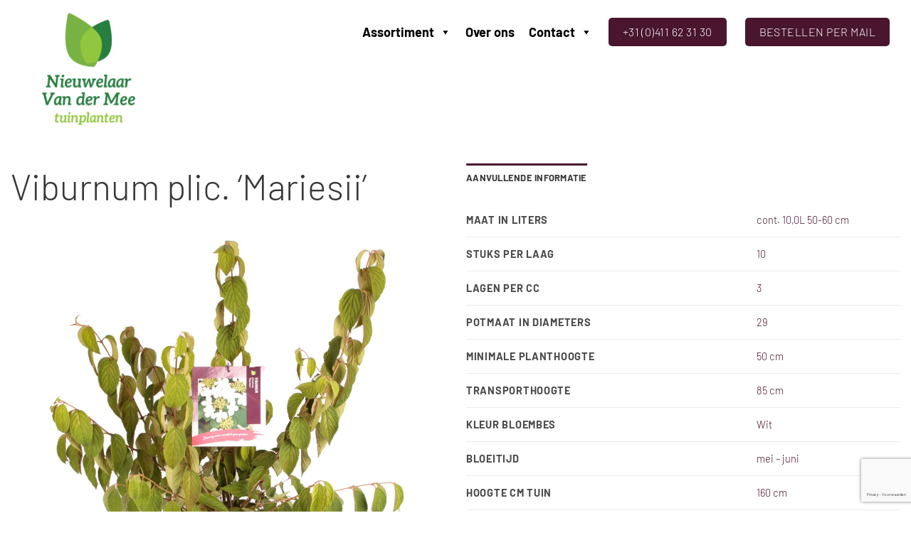

--- FILE ---
content_type: text/html; charset=UTF-8
request_url: https://www.nieuwelaarvandermee.nl/product/viburnum-plic-mariesii/
body_size: 28456
content:
<!DOCTYPE html>
<html lang="nl-NL" class="loading-site no-js">
<head>
	<meta charset="UTF-8" />
<script type="text/javascript">
/* <![CDATA[ */
var gform;gform||(document.addEventListener("gform_main_scripts_loaded",function(){gform.scriptsLoaded=!0}),document.addEventListener("gform/theme/scripts_loaded",function(){gform.themeScriptsLoaded=!0}),window.addEventListener("DOMContentLoaded",function(){gform.domLoaded=!0}),gform={domLoaded:!1,scriptsLoaded:!1,themeScriptsLoaded:!1,isFormEditor:()=>"function"==typeof InitializeEditor,callIfLoaded:function(o){return!(!gform.domLoaded||!gform.scriptsLoaded||!gform.themeScriptsLoaded&&!gform.isFormEditor()||(gform.isFormEditor()&&console.warn("The use of gform.initializeOnLoaded() is deprecated in the form editor context and will be removed in Gravity Forms 3.1."),o(),0))},initializeOnLoaded:function(o){gform.callIfLoaded(o)||(document.addEventListener("gform_main_scripts_loaded",()=>{gform.scriptsLoaded=!0,gform.callIfLoaded(o)}),document.addEventListener("gform/theme/scripts_loaded",()=>{gform.themeScriptsLoaded=!0,gform.callIfLoaded(o)}),window.addEventListener("DOMContentLoaded",()=>{gform.domLoaded=!0,gform.callIfLoaded(o)}))},hooks:{action:{},filter:{}},addAction:function(o,r,e,t){gform.addHook("action",o,r,e,t)},addFilter:function(o,r,e,t){gform.addHook("filter",o,r,e,t)},doAction:function(o){gform.doHook("action",o,arguments)},applyFilters:function(o){return gform.doHook("filter",o,arguments)},removeAction:function(o,r){gform.removeHook("action",o,r)},removeFilter:function(o,r,e){gform.removeHook("filter",o,r,e)},addHook:function(o,r,e,t,n){null==gform.hooks[o][r]&&(gform.hooks[o][r]=[]);var d=gform.hooks[o][r];null==n&&(n=r+"_"+d.length),gform.hooks[o][r].push({tag:n,callable:e,priority:t=null==t?10:t})},doHook:function(r,o,e){var t;if(e=Array.prototype.slice.call(e,1),null!=gform.hooks[r][o]&&((o=gform.hooks[r][o]).sort(function(o,r){return o.priority-r.priority}),o.forEach(function(o){"function"!=typeof(t=o.callable)&&(t=window[t]),"action"==r?t.apply(null,e):e[0]=t.apply(null,e)})),"filter"==r)return e[0]},removeHook:function(o,r,t,n){var e;null!=gform.hooks[o][r]&&(e=(e=gform.hooks[o][r]).filter(function(o,r,e){return!!(null!=n&&n!=o.tag||null!=t&&t!=o.priority)}),gform.hooks[o][r]=e)}});
/* ]]> */
</script>

	<link rel="profile" href="http://gmpg.org/xfn/11" />
	<link rel="pingback" href="https://www.nieuwelaarvandermee.nl/xmlrpc.php" />

					<script>document.documentElement.className = document.documentElement.className + ' yes-js js_active js'</script>
			<script>(function(html){html.className = html.className.replace(/\bno-js\b/,'js')})(document.documentElement);</script>
<meta name='robots' content='index, follow, max-image-preview:large, max-snippet:-1, max-video-preview:-1' />
<link rel="alternate" hreflang="nl" href="https://www.nieuwelaarvandermee.nl/product/viburnum-plic-mariesii/" />
<link rel="alternate" hreflang="en" href="https://www.nieuwelaarvandermee.nl/en/product/viburnum-plic-mariesii/" />
<link rel="alternate" hreflang="de" href="https://www.nieuwelaarvandermee.nl/de/produkt/viburnum-plic-mariesii/" />
<link rel="alternate" hreflang="x-default" href="https://www.nieuwelaarvandermee.nl/product/viburnum-plic-mariesii/" />
<meta name="viewport" content="width=device-width, initial-scale=1" />
	<!-- This site is optimized with the Yoast SEO plugin v26.8 - https://yoast.com/product/yoast-seo-wordpress/ -->
	<title>Viburnum plic. &#039;Mariesii&#039; - Nieuwelaar Van der Mee</title>
	<link rel="canonical" href="https://www.nieuwelaarvandermee.nl/product/viburnum-plic-mariesii/" />
	<meta property="og:locale" content="nl_NL" />
	<meta property="og:type" content="article" />
	<meta property="og:title" content="Viburnum plic. &#039;Mariesii&#039; - Nieuwelaar Van der Mee" />
	<meta property="og:url" content="https://www.nieuwelaarvandermee.nl/product/viburnum-plic-mariesii/" />
	<meta property="og:site_name" content="Nieuwelaar Van der Mee" />
	<meta property="article:modified_time" content="2025-01-27T14:44:38+00:00" />
	<meta property="og:image" content="https://www.nieuwelaarvandermee.nl/wp-content/uploads/2023/01/Viburnum-Mariesii-C10-05-09-S.jpg" />
	<meta property="og:image:width" content="1200" />
	<meta property="og:image:height" content="1200" />
	<meta property="og:image:type" content="image/jpeg" />
	<meta name="twitter:card" content="summary_large_image" />
	<meta name="twitter:label1" content="Geschatte leestijd" />
	<meta name="twitter:data1" content="1 minuut" />
	<script type="application/ld+json" class="yoast-schema-graph">{"@context":"https://schema.org","@graph":[{"@type":"WebPage","@id":"https://www.nieuwelaarvandermee.nl/product/viburnum-plic-mariesii/","url":"https://www.nieuwelaarvandermee.nl/product/viburnum-plic-mariesii/","name":"Viburnum plic. 'Mariesii' - Nieuwelaar Van der Mee","isPartOf":{"@id":"https://www.nieuwelaarvandermee.nl/#website"},"primaryImageOfPage":{"@id":"https://www.nieuwelaarvandermee.nl/product/viburnum-plic-mariesii/#primaryimage"},"image":{"@id":"https://www.nieuwelaarvandermee.nl/product/viburnum-plic-mariesii/#primaryimage"},"thumbnailUrl":"https://www.nieuwelaarvandermee.nl/wp-content/uploads/2023/01/Viburnum-Mariesii-C10-05-09-S.jpg","datePublished":"2023-03-23T12:18:20+00:00","dateModified":"2025-01-27T14:44:38+00:00","breadcrumb":{"@id":"https://www.nieuwelaarvandermee.nl/product/viburnum-plic-mariesii/#breadcrumb"},"inLanguage":"nl-NL","potentialAction":[{"@type":"ReadAction","target":["https://www.nieuwelaarvandermee.nl/product/viburnum-plic-mariesii/"]}]},{"@type":"ImageObject","inLanguage":"nl-NL","@id":"https://www.nieuwelaarvandermee.nl/product/viburnum-plic-mariesii/#primaryimage","url":"https://www.nieuwelaarvandermee.nl/wp-content/uploads/2023/01/Viburnum-Mariesii-C10-05-09-S.jpg","contentUrl":"https://www.nieuwelaarvandermee.nl/wp-content/uploads/2023/01/Viburnum-Mariesii-C10-05-09-S.jpg","width":1200,"height":1200,"caption":"Viburnum plic. 'Mariesii' -"},{"@type":"BreadcrumbList","@id":"https://www.nieuwelaarvandermee.nl/product/viburnum-plic-mariesii/#breadcrumb","itemListElement":[{"@type":"ListItem","position":1,"name":"Home","item":"https://www.nieuwelaarvandermee.nl/"},{"@type":"ListItem","position":2,"name":"Winkel","item":"https://www.nieuwelaarvandermee.nl/winkel/"},{"@type":"ListItem","position":3,"name":"Viburnum plic. &#8216;Mariesii&#8217;"}]},{"@type":"WebSite","@id":"https://www.nieuwelaarvandermee.nl/#website","url":"https://www.nieuwelaarvandermee.nl/","name":"Nieuwelaar Van der Mee","description":"","potentialAction":[{"@type":"SearchAction","target":{"@type":"EntryPoint","urlTemplate":"https://www.nieuwelaarvandermee.nl/?s={search_term_string}"},"query-input":{"@type":"PropertyValueSpecification","valueRequired":true,"valueName":"search_term_string"}}],"inLanguage":"nl-NL"}]}</script>
	<!-- / Yoast SEO plugin. -->


<link rel='prefetch' href='https://www.nieuwelaarvandermee.nl/wp-content/themes/flatsome/assets/js/flatsome.js?ver=e2eddd6c228105dac048' />
<link rel='prefetch' href='https://www.nieuwelaarvandermee.nl/wp-content/themes/flatsome/assets/js/chunk.slider.js?ver=3.20.4' />
<link rel='prefetch' href='https://www.nieuwelaarvandermee.nl/wp-content/themes/flatsome/assets/js/chunk.popups.js?ver=3.20.4' />
<link rel='prefetch' href='https://www.nieuwelaarvandermee.nl/wp-content/themes/flatsome/assets/js/chunk.tooltips.js?ver=3.20.4' />
<link rel='prefetch' href='https://www.nieuwelaarvandermee.nl/wp-content/themes/flatsome/assets/js/woocommerce.js?ver=1c9be63d628ff7c3ff4c' />
<link rel="alternate" type="application/rss+xml" title="Nieuwelaar Van der Mee &raquo; feed" href="https://www.nieuwelaarvandermee.nl/feed/" />
<link rel="alternate" type="application/rss+xml" title="Nieuwelaar Van der Mee &raquo; reacties feed" href="https://www.nieuwelaarvandermee.nl/comments/feed/" />
<link rel="alternate" title="oEmbed (JSON)" type="application/json+oembed" href="https://www.nieuwelaarvandermee.nl/wp-json/oembed/1.0/embed?url=https%3A%2F%2Fwww.nieuwelaarvandermee.nl%2Fproduct%2Fviburnum-plic-mariesii%2F" />
<link rel="alternate" title="oEmbed (XML)" type="text/xml+oembed" href="https://www.nieuwelaarvandermee.nl/wp-json/oembed/1.0/embed?url=https%3A%2F%2Fwww.nieuwelaarvandermee.nl%2Fproduct%2Fviburnum-plic-mariesii%2F&#038;format=xml" />
<style id='wp-img-auto-sizes-contain-inline-css' type='text/css'>
img:is([sizes=auto i],[sizes^="auto," i]){contain-intrinsic-size:3000px 1500px}
/*# sourceURL=wp-img-auto-sizes-contain-inline-css */
</style>
<link rel='stylesheet' id='pep_slider_style-css' href='https://www.nieuwelaarvandermee.nl/wp-content/plugins/pep-slider/style.css?ver=6.9' type='text/css' media='all' />
<style id='wp-emoji-styles-inline-css' type='text/css'>

	img.wp-smiley, img.emoji {
		display: inline !important;
		border: none !important;
		box-shadow: none !important;
		height: 1em !important;
		width: 1em !important;
		margin: 0 0.07em !important;
		vertical-align: -0.1em !important;
		background: none !important;
		padding: 0 !important;
	}
/*# sourceURL=wp-emoji-styles-inline-css */
</style>
<style id='wp-block-library-inline-css' type='text/css'>
:root{--wp-block-synced-color:#7a00df;--wp-block-synced-color--rgb:122,0,223;--wp-bound-block-color:var(--wp-block-synced-color);--wp-editor-canvas-background:#ddd;--wp-admin-theme-color:#007cba;--wp-admin-theme-color--rgb:0,124,186;--wp-admin-theme-color-darker-10:#006ba1;--wp-admin-theme-color-darker-10--rgb:0,107,160.5;--wp-admin-theme-color-darker-20:#005a87;--wp-admin-theme-color-darker-20--rgb:0,90,135;--wp-admin-border-width-focus:2px}@media (min-resolution:192dpi){:root{--wp-admin-border-width-focus:1.5px}}.wp-element-button{cursor:pointer}:root .has-very-light-gray-background-color{background-color:#eee}:root .has-very-dark-gray-background-color{background-color:#313131}:root .has-very-light-gray-color{color:#eee}:root .has-very-dark-gray-color{color:#313131}:root .has-vivid-green-cyan-to-vivid-cyan-blue-gradient-background{background:linear-gradient(135deg,#00d084,#0693e3)}:root .has-purple-crush-gradient-background{background:linear-gradient(135deg,#34e2e4,#4721fb 50%,#ab1dfe)}:root .has-hazy-dawn-gradient-background{background:linear-gradient(135deg,#faaca8,#dad0ec)}:root .has-subdued-olive-gradient-background{background:linear-gradient(135deg,#fafae1,#67a671)}:root .has-atomic-cream-gradient-background{background:linear-gradient(135deg,#fdd79a,#004a59)}:root .has-nightshade-gradient-background{background:linear-gradient(135deg,#330968,#31cdcf)}:root .has-midnight-gradient-background{background:linear-gradient(135deg,#020381,#2874fc)}:root{--wp--preset--font-size--normal:16px;--wp--preset--font-size--huge:42px}.has-regular-font-size{font-size:1em}.has-larger-font-size{font-size:2.625em}.has-normal-font-size{font-size:var(--wp--preset--font-size--normal)}.has-huge-font-size{font-size:var(--wp--preset--font-size--huge)}.has-text-align-center{text-align:center}.has-text-align-left{text-align:left}.has-text-align-right{text-align:right}.has-fit-text{white-space:nowrap!important}#end-resizable-editor-section{display:none}.aligncenter{clear:both}.items-justified-left{justify-content:flex-start}.items-justified-center{justify-content:center}.items-justified-right{justify-content:flex-end}.items-justified-space-between{justify-content:space-between}.screen-reader-text{border:0;clip-path:inset(50%);height:1px;margin:-1px;overflow:hidden;padding:0;position:absolute;width:1px;word-wrap:normal!important}.screen-reader-text:focus{background-color:#ddd;clip-path:none;color:#444;display:block;font-size:1em;height:auto;left:5px;line-height:normal;padding:15px 23px 14px;text-decoration:none;top:5px;width:auto;z-index:100000}html :where(.has-border-color){border-style:solid}html :where([style*=border-top-color]){border-top-style:solid}html :where([style*=border-right-color]){border-right-style:solid}html :where([style*=border-bottom-color]){border-bottom-style:solid}html :where([style*=border-left-color]){border-left-style:solid}html :where([style*=border-width]){border-style:solid}html :where([style*=border-top-width]){border-top-style:solid}html :where([style*=border-right-width]){border-right-style:solid}html :where([style*=border-bottom-width]){border-bottom-style:solid}html :where([style*=border-left-width]){border-left-style:solid}html :where(img[class*=wp-image-]){height:auto;max-width:100%}:where(figure){margin:0 0 1em}html :where(.is-position-sticky){--wp-admin--admin-bar--position-offset:var(--wp-admin--admin-bar--height,0px)}@media screen and (max-width:600px){html :where(.is-position-sticky){--wp-admin--admin-bar--position-offset:0px}}

/*# sourceURL=wp-block-library-inline-css */
</style><link rel='stylesheet' id='wc-blocks-style-css' href='https://www.nieuwelaarvandermee.nl/wp-content/plugins/woocommerce/assets/client/blocks/wc-blocks.css?ver=wc-10.4.3' type='text/css' media='all' />
<link rel='stylesheet' id='jquery-selectBox-css' href='https://www.nieuwelaarvandermee.nl/wp-content/plugins/yith-woocommerce-wishlist/assets/css/jquery.selectBox.css?ver=1.2.0' type='text/css' media='all' />
<link rel='stylesheet' id='woocommerce_prettyPhoto_css-css' href='//www.nieuwelaarvandermee.nl/wp-content/plugins/woocommerce/assets/css/prettyPhoto.css?ver=3.1.6' type='text/css' media='all' />
<link rel='stylesheet' id='yith-wcwl-main-css' href='https://www.nieuwelaarvandermee.nl/wp-content/plugins/yith-woocommerce-wishlist/assets/css/style.css?ver=4.11.0' type='text/css' media='all' />
<style id='yith-wcwl-main-inline-css' type='text/css'>
 :root { --rounded-corners-radius: 16px; --add-to-cart-rounded-corners-radius: 16px; --color-headers-background: #F4F4F4; --feedback-duration: 3s } 
 :root { --rounded-corners-radius: 16px; --add-to-cart-rounded-corners-radius: 16px; --color-headers-background: #F4F4F4; --feedback-duration: 3s } 
 :root { --rounded-corners-radius: 16px; --add-to-cart-rounded-corners-radius: 16px; --color-headers-background: #F4F4F4; --feedback-duration: 3s } 
 :root { --rounded-corners-radius: 16px; --add-to-cart-rounded-corners-radius: 16px; --color-headers-background: #F4F4F4; --feedback-duration: 3s } 
 :root { --rounded-corners-radius: 16px; --add-to-cart-rounded-corners-radius: 16px; --color-headers-background: #F4F4F4; --feedback-duration: 3s } 
 :root { --rounded-corners-radius: 16px; --add-to-cart-rounded-corners-radius: 16px; --color-headers-background: #F4F4F4; --feedback-duration: 3s } 
 :root { --rounded-corners-radius: 16px; --add-to-cart-rounded-corners-radius: 16px; --color-headers-background: #F4F4F4; --feedback-duration: 3s } 
 :root { --rounded-corners-radius: 16px; --add-to-cart-rounded-corners-radius: 16px; --color-headers-background: #F4F4F4; --feedback-duration: 3s } 
 :root { --rounded-corners-radius: 16px; --add-to-cart-rounded-corners-radius: 16px; --color-headers-background: #F4F4F4; --feedback-duration: 3s } 
/*# sourceURL=yith-wcwl-main-inline-css */
</style>
<style id='global-styles-inline-css' type='text/css'>
:root{--wp--preset--aspect-ratio--square: 1;--wp--preset--aspect-ratio--4-3: 4/3;--wp--preset--aspect-ratio--3-4: 3/4;--wp--preset--aspect-ratio--3-2: 3/2;--wp--preset--aspect-ratio--2-3: 2/3;--wp--preset--aspect-ratio--16-9: 16/9;--wp--preset--aspect-ratio--9-16: 9/16;--wp--preset--color--black: #000000;--wp--preset--color--cyan-bluish-gray: #abb8c3;--wp--preset--color--white: #ffffff;--wp--preset--color--pale-pink: #f78da7;--wp--preset--color--vivid-red: #cf2e2e;--wp--preset--color--luminous-vivid-orange: #ff6900;--wp--preset--color--luminous-vivid-amber: #fcb900;--wp--preset--color--light-green-cyan: #7bdcb5;--wp--preset--color--vivid-green-cyan: #00d084;--wp--preset--color--pale-cyan-blue: #8ed1fc;--wp--preset--color--vivid-cyan-blue: #0693e3;--wp--preset--color--vivid-purple: #9b51e0;--wp--preset--color--primary: #4a152e;--wp--preset--color--secondary: #8d6c7b;--wp--preset--color--success: #eff2d3;--wp--preset--color--alert: #468d96;--wp--preset--gradient--vivid-cyan-blue-to-vivid-purple: linear-gradient(135deg,rgb(6,147,227) 0%,rgb(155,81,224) 100%);--wp--preset--gradient--light-green-cyan-to-vivid-green-cyan: linear-gradient(135deg,rgb(122,220,180) 0%,rgb(0,208,130) 100%);--wp--preset--gradient--luminous-vivid-amber-to-luminous-vivid-orange: linear-gradient(135deg,rgb(252,185,0) 0%,rgb(255,105,0) 100%);--wp--preset--gradient--luminous-vivid-orange-to-vivid-red: linear-gradient(135deg,rgb(255,105,0) 0%,rgb(207,46,46) 100%);--wp--preset--gradient--very-light-gray-to-cyan-bluish-gray: linear-gradient(135deg,rgb(238,238,238) 0%,rgb(169,184,195) 100%);--wp--preset--gradient--cool-to-warm-spectrum: linear-gradient(135deg,rgb(74,234,220) 0%,rgb(151,120,209) 20%,rgb(207,42,186) 40%,rgb(238,44,130) 60%,rgb(251,105,98) 80%,rgb(254,248,76) 100%);--wp--preset--gradient--blush-light-purple: linear-gradient(135deg,rgb(255,206,236) 0%,rgb(152,150,240) 100%);--wp--preset--gradient--blush-bordeaux: linear-gradient(135deg,rgb(254,205,165) 0%,rgb(254,45,45) 50%,rgb(107,0,62) 100%);--wp--preset--gradient--luminous-dusk: linear-gradient(135deg,rgb(255,203,112) 0%,rgb(199,81,192) 50%,rgb(65,88,208) 100%);--wp--preset--gradient--pale-ocean: linear-gradient(135deg,rgb(255,245,203) 0%,rgb(182,227,212) 50%,rgb(51,167,181) 100%);--wp--preset--gradient--electric-grass: linear-gradient(135deg,rgb(202,248,128) 0%,rgb(113,206,126) 100%);--wp--preset--gradient--midnight: linear-gradient(135deg,rgb(2,3,129) 0%,rgb(40,116,252) 100%);--wp--preset--font-size--small: 13px;--wp--preset--font-size--medium: 20px;--wp--preset--font-size--large: 36px;--wp--preset--font-size--x-large: 42px;--wp--preset--spacing--20: 0.44rem;--wp--preset--spacing--30: 0.67rem;--wp--preset--spacing--40: 1rem;--wp--preset--spacing--50: 1.5rem;--wp--preset--spacing--60: 2.25rem;--wp--preset--spacing--70: 3.38rem;--wp--preset--spacing--80: 5.06rem;--wp--preset--shadow--natural: 6px 6px 9px rgba(0, 0, 0, 0.2);--wp--preset--shadow--deep: 12px 12px 50px rgba(0, 0, 0, 0.4);--wp--preset--shadow--sharp: 6px 6px 0px rgba(0, 0, 0, 0.2);--wp--preset--shadow--outlined: 6px 6px 0px -3px rgb(255, 255, 255), 6px 6px rgb(0, 0, 0);--wp--preset--shadow--crisp: 6px 6px 0px rgb(0, 0, 0);}:where(body) { margin: 0; }.wp-site-blocks > .alignleft { float: left; margin-right: 2em; }.wp-site-blocks > .alignright { float: right; margin-left: 2em; }.wp-site-blocks > .aligncenter { justify-content: center; margin-left: auto; margin-right: auto; }:where(.is-layout-flex){gap: 0.5em;}:where(.is-layout-grid){gap: 0.5em;}.is-layout-flow > .alignleft{float: left;margin-inline-start: 0;margin-inline-end: 2em;}.is-layout-flow > .alignright{float: right;margin-inline-start: 2em;margin-inline-end: 0;}.is-layout-flow > .aligncenter{margin-left: auto !important;margin-right: auto !important;}.is-layout-constrained > .alignleft{float: left;margin-inline-start: 0;margin-inline-end: 2em;}.is-layout-constrained > .alignright{float: right;margin-inline-start: 2em;margin-inline-end: 0;}.is-layout-constrained > .aligncenter{margin-left: auto !important;margin-right: auto !important;}.is-layout-constrained > :where(:not(.alignleft):not(.alignright):not(.alignfull)){margin-left: auto !important;margin-right: auto !important;}body .is-layout-flex{display: flex;}.is-layout-flex{flex-wrap: wrap;align-items: center;}.is-layout-flex > :is(*, div){margin: 0;}body .is-layout-grid{display: grid;}.is-layout-grid > :is(*, div){margin: 0;}body{padding-top: 0px;padding-right: 0px;padding-bottom: 0px;padding-left: 0px;}a:where(:not(.wp-element-button)){text-decoration: none;}:root :where(.wp-element-button, .wp-block-button__link){background-color: #32373c;border-width: 0;color: #fff;font-family: inherit;font-size: inherit;font-style: inherit;font-weight: inherit;letter-spacing: inherit;line-height: inherit;padding-top: calc(0.667em + 2px);padding-right: calc(1.333em + 2px);padding-bottom: calc(0.667em + 2px);padding-left: calc(1.333em + 2px);text-decoration: none;text-transform: inherit;}.has-black-color{color: var(--wp--preset--color--black) !important;}.has-cyan-bluish-gray-color{color: var(--wp--preset--color--cyan-bluish-gray) !important;}.has-white-color{color: var(--wp--preset--color--white) !important;}.has-pale-pink-color{color: var(--wp--preset--color--pale-pink) !important;}.has-vivid-red-color{color: var(--wp--preset--color--vivid-red) !important;}.has-luminous-vivid-orange-color{color: var(--wp--preset--color--luminous-vivid-orange) !important;}.has-luminous-vivid-amber-color{color: var(--wp--preset--color--luminous-vivid-amber) !important;}.has-light-green-cyan-color{color: var(--wp--preset--color--light-green-cyan) !important;}.has-vivid-green-cyan-color{color: var(--wp--preset--color--vivid-green-cyan) !important;}.has-pale-cyan-blue-color{color: var(--wp--preset--color--pale-cyan-blue) !important;}.has-vivid-cyan-blue-color{color: var(--wp--preset--color--vivid-cyan-blue) !important;}.has-vivid-purple-color{color: var(--wp--preset--color--vivid-purple) !important;}.has-primary-color{color: var(--wp--preset--color--primary) !important;}.has-secondary-color{color: var(--wp--preset--color--secondary) !important;}.has-success-color{color: var(--wp--preset--color--success) !important;}.has-alert-color{color: var(--wp--preset--color--alert) !important;}.has-black-background-color{background-color: var(--wp--preset--color--black) !important;}.has-cyan-bluish-gray-background-color{background-color: var(--wp--preset--color--cyan-bluish-gray) !important;}.has-white-background-color{background-color: var(--wp--preset--color--white) !important;}.has-pale-pink-background-color{background-color: var(--wp--preset--color--pale-pink) !important;}.has-vivid-red-background-color{background-color: var(--wp--preset--color--vivid-red) !important;}.has-luminous-vivid-orange-background-color{background-color: var(--wp--preset--color--luminous-vivid-orange) !important;}.has-luminous-vivid-amber-background-color{background-color: var(--wp--preset--color--luminous-vivid-amber) !important;}.has-light-green-cyan-background-color{background-color: var(--wp--preset--color--light-green-cyan) !important;}.has-vivid-green-cyan-background-color{background-color: var(--wp--preset--color--vivid-green-cyan) !important;}.has-pale-cyan-blue-background-color{background-color: var(--wp--preset--color--pale-cyan-blue) !important;}.has-vivid-cyan-blue-background-color{background-color: var(--wp--preset--color--vivid-cyan-blue) !important;}.has-vivid-purple-background-color{background-color: var(--wp--preset--color--vivid-purple) !important;}.has-primary-background-color{background-color: var(--wp--preset--color--primary) !important;}.has-secondary-background-color{background-color: var(--wp--preset--color--secondary) !important;}.has-success-background-color{background-color: var(--wp--preset--color--success) !important;}.has-alert-background-color{background-color: var(--wp--preset--color--alert) !important;}.has-black-border-color{border-color: var(--wp--preset--color--black) !important;}.has-cyan-bluish-gray-border-color{border-color: var(--wp--preset--color--cyan-bluish-gray) !important;}.has-white-border-color{border-color: var(--wp--preset--color--white) !important;}.has-pale-pink-border-color{border-color: var(--wp--preset--color--pale-pink) !important;}.has-vivid-red-border-color{border-color: var(--wp--preset--color--vivid-red) !important;}.has-luminous-vivid-orange-border-color{border-color: var(--wp--preset--color--luminous-vivid-orange) !important;}.has-luminous-vivid-amber-border-color{border-color: var(--wp--preset--color--luminous-vivid-amber) !important;}.has-light-green-cyan-border-color{border-color: var(--wp--preset--color--light-green-cyan) !important;}.has-vivid-green-cyan-border-color{border-color: var(--wp--preset--color--vivid-green-cyan) !important;}.has-pale-cyan-blue-border-color{border-color: var(--wp--preset--color--pale-cyan-blue) !important;}.has-vivid-cyan-blue-border-color{border-color: var(--wp--preset--color--vivid-cyan-blue) !important;}.has-vivid-purple-border-color{border-color: var(--wp--preset--color--vivid-purple) !important;}.has-primary-border-color{border-color: var(--wp--preset--color--primary) !important;}.has-secondary-border-color{border-color: var(--wp--preset--color--secondary) !important;}.has-success-border-color{border-color: var(--wp--preset--color--success) !important;}.has-alert-border-color{border-color: var(--wp--preset--color--alert) !important;}.has-vivid-cyan-blue-to-vivid-purple-gradient-background{background: var(--wp--preset--gradient--vivid-cyan-blue-to-vivid-purple) !important;}.has-light-green-cyan-to-vivid-green-cyan-gradient-background{background: var(--wp--preset--gradient--light-green-cyan-to-vivid-green-cyan) !important;}.has-luminous-vivid-amber-to-luminous-vivid-orange-gradient-background{background: var(--wp--preset--gradient--luminous-vivid-amber-to-luminous-vivid-orange) !important;}.has-luminous-vivid-orange-to-vivid-red-gradient-background{background: var(--wp--preset--gradient--luminous-vivid-orange-to-vivid-red) !important;}.has-very-light-gray-to-cyan-bluish-gray-gradient-background{background: var(--wp--preset--gradient--very-light-gray-to-cyan-bluish-gray) !important;}.has-cool-to-warm-spectrum-gradient-background{background: var(--wp--preset--gradient--cool-to-warm-spectrum) !important;}.has-blush-light-purple-gradient-background{background: var(--wp--preset--gradient--blush-light-purple) !important;}.has-blush-bordeaux-gradient-background{background: var(--wp--preset--gradient--blush-bordeaux) !important;}.has-luminous-dusk-gradient-background{background: var(--wp--preset--gradient--luminous-dusk) !important;}.has-pale-ocean-gradient-background{background: var(--wp--preset--gradient--pale-ocean) !important;}.has-electric-grass-gradient-background{background: var(--wp--preset--gradient--electric-grass) !important;}.has-midnight-gradient-background{background: var(--wp--preset--gradient--midnight) !important;}.has-small-font-size{font-size: var(--wp--preset--font-size--small) !important;}.has-medium-font-size{font-size: var(--wp--preset--font-size--medium) !important;}.has-large-font-size{font-size: var(--wp--preset--font-size--large) !important;}.has-x-large-font-size{font-size: var(--wp--preset--font-size--x-large) !important;}
/*# sourceURL=global-styles-inline-css */
</style>

<link rel='stylesheet' id='wpml-blocks-css' href='https://www.nieuwelaarvandermee.nl/wp-content/plugins/sitepress-multilingual-cms/dist/css/blocks/styles.css?ver=4.6.3' type='text/css' media='all' />
<link rel='stylesheet' id='wpsm_counter-font-awesome-front-css' href='https://www.nieuwelaarvandermee.nl/wp-content/plugins/counter-number-showcase/assets/css/font-awesome/css/font-awesome.min.css?ver=6.9' type='text/css' media='all' />
<link rel='stylesheet' id='wpsm_counter_bootstrap-front-css' href='https://www.nieuwelaarvandermee.nl/wp-content/plugins/counter-number-showcase/assets/css/bootstrap-front.css?ver=6.9' type='text/css' media='all' />
<link rel='stylesheet' id='wpsm_counter_column-css' href='https://www.nieuwelaarvandermee.nl/wp-content/plugins/counter-number-showcase/assets/css/counter-column.css?ver=6.9' type='text/css' media='all' />
<link rel='stylesheet' id='photoswipe-css' href='https://www.nieuwelaarvandermee.nl/wp-content/plugins/woocommerce/assets/css/photoswipe/photoswipe.min.css?ver=10.4.3' type='text/css' media='all' />
<link rel='stylesheet' id='photoswipe-default-skin-css' href='https://www.nieuwelaarvandermee.nl/wp-content/plugins/woocommerce/assets/css/photoswipe/default-skin/default-skin.min.css?ver=10.4.3' type='text/css' media='all' />
<style id='woocommerce-inline-inline-css' type='text/css'>
.woocommerce form .form-row .required { visibility: visible; }
/*# sourceURL=woocommerce-inline-inline-css */
</style>
<link rel='stylesheet' id='wpml-legacy-horizontal-list-0-css' href='//www.nieuwelaarvandermee.nl/wp-content/plugins/sitepress-multilingual-cms/templates/language-switchers/legacy-list-horizontal/style.min.css?ver=1' type='text/css' media='all' />
<style id='wpml-legacy-horizontal-list-0-inline-css' type='text/css'>
.wpml-ls-statics-footer a {color:#444444;background-color:#ffffff;}.wpml-ls-statics-footer a:hover,.wpml-ls-statics-footer a:focus {color:#000000;background-color:#eeeeee;}.wpml-ls-statics-footer .wpml-ls-current-language>a {color:#444444;background-color:#ffffff;}.wpml-ls-statics-footer .wpml-ls-current-language:hover>a, .wpml-ls-statics-footer .wpml-ls-current-language>a:focus {color:#000000;background-color:#eeeeee;}
/*# sourceURL=wpml-legacy-horizontal-list-0-inline-css */
</style>
<link rel='stylesheet' id='megamenu-css' href='https://www.nieuwelaarvandermee.nl/wp-content/uploads/maxmegamenu/style_nl.css?ver=0fe407' type='text/css' media='all' />
<link rel='stylesheet' id='dashicons-css' href='https://www.nieuwelaarvandermee.nl/wp-includes/css/dashicons.min.css?ver=6.9' type='text/css' media='all' />
<style id='dashicons-inline-css' type='text/css'>
[data-font="Dashicons"]:before {font-family: 'Dashicons' !important;content: attr(data-icon) !important;speak: none !important;font-weight: normal !important;font-variant: normal !important;text-transform: none !important;line-height: 1 !important;font-style: normal !important;-webkit-font-smoothing: antialiased !important;-moz-osx-font-smoothing: grayscale !important;}
/*# sourceURL=dashicons-inline-css */
</style>
<link rel='stylesheet' id='cms-navigation-style-base-css' href='https://www.nieuwelaarvandermee.nl/wp-content/plugins/wpml-cms-nav/res/css/cms-navigation-base.css?ver=1.5.5' type='text/css' media='screen' />
<link rel='stylesheet' id='cms-navigation-style-css' href='https://www.nieuwelaarvandermee.nl/wp-content/plugins/wpml-cms-nav/res/css/cms-navigation.css?ver=1.5.5' type='text/css' media='screen' />
<link rel='stylesheet' id='flatsome-woocommerce-wishlist-css' href='https://www.nieuwelaarvandermee.nl/wp-content/themes/flatsome/inc/integrations/wc-yith-wishlist/wishlist.css?ver=3.20.4' type='text/css' media='all' />
<link rel='stylesheet' id='mollie-applepaydirect-css' href='https://www.nieuwelaarvandermee.nl/wp-content/plugins/mollie-payments-for-woocommerce/public/css/mollie-applepaydirect.min.css?ver=1768856761' type='text/css' media='screen' />
<link rel='stylesheet' id='flatsome-main-css' href='https://www.nieuwelaarvandermee.nl/wp-content/themes/flatsome/assets/css/flatsome.css?ver=3.20.4' type='text/css' media='all' />
<style id='flatsome-main-inline-css' type='text/css'>
@font-face {
				font-family: "fl-icons";
				font-display: block;
				src: url(https://www.nieuwelaarvandermee.nl/wp-content/themes/flatsome/assets/css/icons/fl-icons.eot?v=3.20.4);
				src:
					url(https://www.nieuwelaarvandermee.nl/wp-content/themes/flatsome/assets/css/icons/fl-icons.eot#iefix?v=3.20.4) format("embedded-opentype"),
					url(https://www.nieuwelaarvandermee.nl/wp-content/themes/flatsome/assets/css/icons/fl-icons.woff2?v=3.20.4) format("woff2"),
					url(https://www.nieuwelaarvandermee.nl/wp-content/themes/flatsome/assets/css/icons/fl-icons.ttf?v=3.20.4) format("truetype"),
					url(https://www.nieuwelaarvandermee.nl/wp-content/themes/flatsome/assets/css/icons/fl-icons.woff?v=3.20.4) format("woff"),
					url(https://www.nieuwelaarvandermee.nl/wp-content/themes/flatsome/assets/css/icons/fl-icons.svg?v=3.20.4#fl-icons) format("svg");
			}
/*# sourceURL=flatsome-main-inline-css */
</style>
<link rel='stylesheet' id='flatsome-shop-css' href='https://www.nieuwelaarvandermee.nl/wp-content/themes/flatsome/assets/css/flatsome-shop.css?ver=3.20.4' type='text/css' media='all' />
<link rel='stylesheet' id='flatsome-style-css' href='https://www.nieuwelaarvandermee.nl/wp-content/themes/flatsome-child/style.css?ver=3.0' type='text/css' media='all' />
<script type="text/javascript">
            window._nslDOMReady = (function () {
                const executedCallbacks = new Set();
            
                return function (callback) {
                    /**
                    * Third parties might dispatch DOMContentLoaded events, so we need to ensure that we only run our callback once!
                    */
                    if (executedCallbacks.has(callback)) return;
            
                    const wrappedCallback = function () {
                        if (executedCallbacks.has(callback)) return;
                        executedCallbacks.add(callback);
                        callback();
                    };
            
                    if (document.readyState === "complete" || document.readyState === "interactive") {
                        wrappedCallback();
                    } else {
                        document.addEventListener("DOMContentLoaded", wrappedCallback);
                    }
                };
            })();
        </script><script type="text/javascript" src="https://www.nieuwelaarvandermee.nl/wp-includes/js/jquery/jquery.min.js?ver=3.7.1" id="jquery-core-js"></script>
<script type="text/javascript" src="https://www.nieuwelaarvandermee.nl/wp-includes/js/jquery/jquery-migrate.min.js?ver=3.4.1" id="jquery-migrate-js"></script>
<script type="text/javascript" id="wpml-cookie-js-extra">
/* <![CDATA[ */
var wpml_cookies = {"wp-wpml_current_language":{"value":"nl","expires":1,"path":"/"}};
var wpml_cookies = {"wp-wpml_current_language":{"value":"nl","expires":1,"path":"/"}};
//# sourceURL=wpml-cookie-js-extra
/* ]]> */
</script>
<script type="text/javascript" src="https://www.nieuwelaarvandermee.nl/wp-content/plugins/sitepress-multilingual-cms/res/js/cookies/language-cookie.js?ver=4.6.3" id="wpml-cookie-js"></script>
<script type="text/javascript" id="anc-6310-ajax-script-js-extra">
/* <![CDATA[ */
var anc_6310_ajax_object = {"anc_6310_ajax_url":"https://www.nieuwelaarvandermee.nl/wp-admin/admin-ajax.php"};
//# sourceURL=anc-6310-ajax-script-js-extra
/* ]]> */
</script>
<script type="text/javascript" src="https://www.nieuwelaarvandermee.nl/wp-content/plugins/animated-number-counters/assets/js/ajaxdata.js?ver=6.9" id="anc-6310-ajax-script-js"></script>
<script type="text/javascript" src="https://www.nieuwelaarvandermee.nl/wp-content/plugins/animated-number-counters/assets/js/jquery.counterup.js?ver=6.9" id="anc-6310-counterup-js"></script>
<script type="text/javascript" src="https://www.nieuwelaarvandermee.nl/wp-content/plugins/animated-number-counters/assets/js/anc-6310-output.js?ver=6.9" id="anc-6310-output-js"></script>
<script type="text/javascript" src="https://www.nieuwelaarvandermee.nl/wp-content/plugins/woocommerce/assets/js/jquery-blockui/jquery.blockUI.min.js?ver=2.7.0-wc.10.4.3" id="wc-jquery-blockui-js" data-wp-strategy="defer"></script>
<script type="text/javascript" id="wc-add-to-cart-js-extra">
/* <![CDATA[ */
var wc_add_to_cart_params = {"ajax_url":"/wp-admin/admin-ajax.php","wc_ajax_url":"/?wc-ajax=%%endpoint%%","i18n_view_cart":"Bekijk winkelwagen","cart_url":"https://www.nieuwelaarvandermee.nl/winkelwagen/","is_cart":"","cart_redirect_after_add":"no"};
//# sourceURL=wc-add-to-cart-js-extra
/* ]]> */
</script>
<script type="text/javascript" src="https://www.nieuwelaarvandermee.nl/wp-content/plugins/woocommerce/assets/js/frontend/add-to-cart.min.js?ver=10.4.3" id="wc-add-to-cart-js" defer="defer" data-wp-strategy="defer"></script>
<script type="text/javascript" src="https://www.nieuwelaarvandermee.nl/wp-content/plugins/woocommerce/assets/js/photoswipe/photoswipe.min.js?ver=4.1.1-wc.10.4.3" id="wc-photoswipe-js" defer="defer" data-wp-strategy="defer"></script>
<script type="text/javascript" src="https://www.nieuwelaarvandermee.nl/wp-content/plugins/woocommerce/assets/js/photoswipe/photoswipe-ui-default.min.js?ver=4.1.1-wc.10.4.3" id="wc-photoswipe-ui-default-js" defer="defer" data-wp-strategy="defer"></script>
<script type="text/javascript" id="wc-single-product-js-extra">
/* <![CDATA[ */
var wc_single_product_params = {"i18n_required_rating_text":"Selecteer een waardering","i18n_rating_options":["1 van de 5 sterren","2 van de 5 sterren","3 van de 5 sterren","4 van de 5 sterren","5 van de 5 sterren"],"i18n_product_gallery_trigger_text":"Afbeeldinggalerij in volledig scherm bekijken","review_rating_required":"yes","flexslider":{"rtl":false,"animation":"slide","smoothHeight":true,"directionNav":false,"controlNav":"thumbnails","slideshow":false,"animationSpeed":500,"animationLoop":false,"allowOneSlide":false},"zoom_enabled":"","zoom_options":[],"photoswipe_enabled":"1","photoswipe_options":{"shareEl":false,"closeOnScroll":false,"history":false,"hideAnimationDuration":0,"showAnimationDuration":0},"flexslider_enabled":""};
//# sourceURL=wc-single-product-js-extra
/* ]]> */
</script>
<script type="text/javascript" src="https://www.nieuwelaarvandermee.nl/wp-content/plugins/woocommerce/assets/js/frontend/single-product.min.js?ver=10.4.3" id="wc-single-product-js" defer="defer" data-wp-strategy="defer"></script>
<script type="text/javascript" src="https://www.nieuwelaarvandermee.nl/wp-content/plugins/woocommerce/assets/js/js-cookie/js.cookie.min.js?ver=2.1.4-wc.10.4.3" id="wc-js-cookie-js" data-wp-strategy="defer"></script>
<link rel="https://api.w.org/" href="https://www.nieuwelaarvandermee.nl/wp-json/" /><link rel="alternate" title="JSON" type="application/json" href="https://www.nieuwelaarvandermee.nl/wp-json/wp/v2/product/3403" /><link rel="EditURI" type="application/rsd+xml" title="RSD" href="https://www.nieuwelaarvandermee.nl/xmlrpc.php?rsd" />
<meta name="generator" content="WordPress 6.9" />
<meta name="generator" content="WooCommerce 10.4.3" />
<link rel='shortlink' href='https://www.nieuwelaarvandermee.nl/?p=3403' />
<meta name="generator" content="WPML ver:4.6.3 stt:37,1,3;" />
	<noscript><style>.woocommerce-product-gallery{ opacity: 1 !important; }</style></noscript>
	<style id="custom-css" type="text/css">:root {--primary-color: #4a152e;--fs-color-primary: #4a152e;--fs-color-secondary: #8d6c7b;--fs-color-success: #eff2d3;--fs-color-alert: #468d96;--fs-color-base: #4a4a4a;--fs-experimental-link-color: #4a152e;--fs-experimental-link-color-hover: #111;}.tooltipster-base {--tooltip-color: #fff;--tooltip-bg-color: #000;}.off-canvas-right .mfp-content, .off-canvas-left .mfp-content {--drawer-width: 300px;}.off-canvas .mfp-content.off-canvas-cart {--drawer-width: 360px;}.header-main{height: 90px}#logo img{max-height: 90px}#logo{width:190px;}.header-bottom{min-height: 55px}.header-top{min-height: 30px}.transparent .header-main{height: 90px}.transparent #logo img{max-height: 90px}.has-transparent + .page-title:first-of-type,.has-transparent + #main > .page-title,.has-transparent + #main > div > .page-title,.has-transparent + #main .page-header-wrapper:first-of-type .page-title{padding-top: 120px;}.header.show-on-scroll,.stuck .header-main{height:70px!important}.stuck #logo img{max-height: 70px!important}.header-bg-color {background-color: #ffffff}.header-bottom {background-color: #f1f1f1}.header-main .nav > li > a{line-height: 16px }.stuck .header-main .nav > li > a{line-height: 50px }@media (max-width: 549px) {.header-main{height: 70px}#logo img{max-height: 70px}}.nav-dropdown{font-size:100%}body{font-size: 101%;}@media screen and (max-width: 549px){body{font-size: 100%;}}body{font-family: Barlow, sans-serif;}body {font-weight: 300;font-style: normal;}.nav > li > a {font-family: Barlow, sans-serif;}.mobile-sidebar-levels-2 .nav > li > ul > li > a {font-family: Barlow, sans-serif;}.nav > li > a,.mobile-sidebar-levels-2 .nav > li > ul > li > a {font-weight: 700;font-style: normal;}h1,h2,h3,h4,h5,h6,.heading-font, .off-canvas-center .nav-sidebar.nav-vertical > li > a{font-family: Barlow, sans-serif;}h1,h2,h3,h4,h5,h6,.heading-font,.banner h1,.banner h2 {font-weight: 200;font-style: normal;}.alt-font{font-family: "Give You Glory", sans-serif;}.alt-font {font-weight: 400!important;font-style: normal!important;}.header:not(.transparent) .header-nav-main.nav > li > a {color: #ffffff;}.has-equal-box-heights .box-image {padding-top: 100%;}.shop-page-title.featured-title .title-bg{ background-image: url(https://www.nieuwelaarvandermee.nl/wp-content/uploads/2023/01/Viburnum-Mariesii-C10-05-09-S.jpg)!important;}@media screen and (min-width: 550px){.products .box-vertical .box-image{min-width: 300px!important;width: 300px!important;}}.footer-1{background-color: #8d6c7b}.absolute-footer, html{background-color: #ffffff}.nav-vertical-fly-out > li + li {border-top-width: 1px; border-top-style: solid;}.label-new.menu-item > a:after{content:"Nieuw";}.label-hot.menu-item > a:after{content:"Hot";}.label-sale.menu-item > a:after{content:"Aanbieding";}.label-popular.menu-item > a:after{content:"Populair";}</style>		<style type="text/css" id="wp-custom-css">
			@import url('https://fonts.googleapis.com/css2?family=Amatic+SC&display=swap');

.anderfont1 h3 {
	font-family: 'Amatic SC', cursive;
	font-size: 32px;
}

.button1 {
	border: solid;
}

.button1:hover {
	background: #4A152E !important;
}

.quote1 {
	font-weight: 200;
}

.counter1 p {
	margin-bottom: 20px !important;
	font-weight: 900;
}

.dividerrechts:after {
	content:"";
	width: 5px;
	height: 100%;
	position: absolute;
	top:0;
	right: 0;
	background: url("/wp-content/uploads/2022/09/Line-1-1.png") no-repeat center;
}


.wp-image-112 {
	margin-bottom: 12px !important;
}

.wp-image-113 {
	margin-bottom: 8px !important;
}
.wp-image-114 {
	margin-bottom: 10px !important;
}
.wp-image-115 {
	margin-bottom: 2px !important;
}

.button2 {
	border: solid;
	border-width: 1px !important;
	border-color: #4A152E !important;
	color: #4A152E !important;
}

.button2:hover {
	background: #4A152E !important;
	color: #ffffff !important;
}

.widget-title {
	color: #4A152E;
}

.textwidget {
	color: #ffffff;
}

.footer-1 {
	padding-top: 70px !important;
		padding-bottom: 50px !important;
}

.header-main .logo img {
	position: absolute !important;
	height: 201px;
	width: 190px;
	max-height: unset !important;
	top: 0;
}

.stuck #logo img {
	max-height: unset !important;
}

.nav-dark .is-outline, .dark .nav>li>a, .dark .nav>li.html, .dark .nav-vertical li li.menu-item-has-children>a, .dark .nav-vertical>li>ul li a, .nav-dropdown.dark>li>a, .nav-dropdown.dark .nav-column>li>a, .nav-dark .nav>li>a, .nav-dark .nav>li>button {
	color: #fff !important;
}

.stuck .nav>li>a {
	color: #000 !important;
}

.stuck .nav>li a.plain span {
	color: #fff !important;
}

.green-section .row-masonry:before {
	content: "";
	background: url("https://www.nieuwelaarvandermee.nl/wp-content/uploads/2022/09/Group-6.png");
	background-repeat: no-repeat;
	position: absolute;
	left: -130px;
	top: -130px;
	width: 420px;
	height: 377px;
}

.purple-section {
	background: url("https://www.nieuwelaarvandermee.nl/wp-content/uploads/2022/09/Group-7.png");
	background-repeat: no-repeat;
	background-position: center;
}

/* COUNT UP */
.counter{
	font-family: Barlow;
	font-weight: 900;
}

.counter1 .counter:after{
	display: inline;
	content:"%";
	margin-bottom: 20px !important;
	font-weight: 900;
}

.counter3 .counter:before{
	display: inline;
	content:"+";
	margin-bottom: 20px !important;
	font-weight: 900;
}

.wpsm_counterbox{
	margin-top: 0px !important;
	margin-bottom: 0px !important;
}
#wpsm_counter_b_row_264, .wpsm_counterbox .wpsm_number{
	margin-top: 0px !important;
}

#wpsm_counter_b_row_264 .wpsm_counterbox .wpsm_count-title{
	display: none !important;
}

#wpsm_counter_b_row_278 .wpsm_counterbox .wpsm_count-title{
	display: none !important;
}

#wpsm_counter_b_row_285 .wpsm_counterbox .wpsm_count-title {
	display: none !important;
}

#wpsm_counter_b_row_289 .wpsm_counterbox .wpsm_count-title {
	display: none !important;
}

#wpsm_counter_b_row_295 .wpsm_counterbox .wpsm_count-title {
	display: none !important;
}

.imageColumn.col, .gallery-item, .columns{
	padding: 0px !important;
}

.footer-1 {
	background-image: url("/wp-content/uploads/2022/10/background.jpg");
	background-blend-mode: multiply;
  background-size: contain;
  background-repeat: repeat;
}

.footer-1 span.widget-title {
	color: #fff;
	font-size: 30px;
	font-weight: 300;
	text-transform: unset;
	padding-bottom: 24px;
	display: inline-block;
}

.footer-1 .is-divider {
	display: none;
}

.footer-1 input[type=text] {
	max-width: 260px !important;
}

.footer-1 input[type=submit] {
	background: transparent !important;
	border: 2px solid #fff;
}

.header-inner {
	padding-left: 30px;
	padding-right: 30px;
}

.flickity-slider .box-category .header-title {
	font-size: 26px;
	font-weight: 300;
	text-transform: unset;
	line-height: 40px;
}

.flickity-slider .box-category .count {
	font-size: 16px;
	font-weight: 300;
	text-transform: unset;
	line-height: 40px;
}

.flickity-page-dots .dot.is-selected {
	background: #4A152E !important;
}

.flickity-page-dots .dot {
	background: rgb(217, 205, 212) !important;
	opacity: 1 !important;
}

.flickity-button svg {
	color: #4A152E !important;
}

.back-to-top {
	color: #4A152E !important;
	background-color: #ffffffdd !important;
}

.back-to-top:hover {
	color: #ffffff !important;
	background-color: #4A152E !important;
}

.woocommerce-page .header-inner a {
	color: #000 !important;
}

.woocommerce-page .header-button-1 a {
	color: #fff !important;
}

#mega-menu-primary > li > .mega-menu-link {
	font-weight: 700 !important;
}

.stuck a.mega-menu-link {
	color: #000 !important;
}

.mega-sub-menu a {
	font-weight: 400 !important;
}

.mega-sub-menu a:hover {
	color: #fff !important;
}

@media only screen and (max-width: 768px) {

	.dividerrechts:after {
		display: none;
	}
	
	.header-main .logo img {
		position: relative !important;
		height: unset;
		width: unset;
		max-height: unset !important;
		top: unset;
	}

	.stuck #logo img {
		max-height: 70px !important;
	}
}


.wpsm_count-title {display: none;}

#wpsm_counter_b_row_726 .counter{
	font-size: 30px !important;
}
#wpsm_counter_b_row_725 .counter{
	font-size: 30px !important;
}
#wpsm_counter_b_row_724 .counter{
	font-size: 30px !important;
}
#wpsm_counter_b_row_723 .counter{
	font-size: 30px !important;
}
#wpsm_counter_b_row_716 .counter{
	font-size: 30px !important;
}

.counter4 img {
	margin-bottom:-20px !important;
}

.footer-widgets strong {
	font-weight: 600;
}

.header-button .icon-menu {
	color: #fff;
}

/* Product Single Detail */

.single-product #main {
	margin-top: 140px;
}

.single-product .product-page__title {
	font-family: 'Barlow';
	font-style: normal;
	font-weight: 300;
	font-size: 50px;
	color: #383838;
	margin-top: 60px;
}

.single-product .product-page__subtitle {
	font-family: 'Give You Glory';
	font-style: normal;
	font-weight: 400;
	font-size: 32px;
	color: #383838;
}

.single-product h1.product-title {
	font-family: 'Barlow';
	font-style: normal;
	font-weight: 300;
	font-size: 50px;
	color: #383838;
}

.single-product .wishlist-icon {
	display: none;
}

.related-products-wrapper .row-slider {
	max-width: 100% !important;
}

.related-products-wrapper .product-section-title-related {
	display: none;
	
}

.related-products-wrapper {
	border-top: 0 !important;
}

#header .header-button-2 a, #header .header-button-2 span {
	color: #fff !important;
}

@media only screen and (max-width: 768px) {
	
	.single-product #main {
		margin-top: 130px;
	}
	
	.single-product .product-page__title {
		font-size: 26px;
		margin-top: 20px;
	}

	.single-product .product-page__subtitle {
		font-size: 22px;
	}

	.single-product h1.product-title {
		font-size: 30px;
	}
	
	.woocommerce-shop #header #logo a img 	{
		max-height: 80px !important;
	}
}

@media only screen and (max-width: 400px) {
	.woocommerce-shop #header #logo a img 	{
		max-height: 70px !important;
	}
}

/* Product Archive Flickity */

body:not(.home) section .flickity-page-dots {
	transform: translateY(20px);
}

body:not(.home) section .slider-nav-push:not(.slider-nav-reveal) .flickity-prev-next-button {
	margin-top: unset !important;
}

body:not(.home) section .flickity-viewport .show-on-hover {
	display: none !important;
}

.box-text.text-left {
 font-weight: 700 !important;
}

.woocommerce-product-attributes-item.woocommerce-product-attributes-item--attribute_pa_formaat-etiket{
	display:none !important;
}

.woocommerce-product-attributes-item.woocommerce-product-attributes-item--attribute_pa_week{
	display:none !important;
}

.woocommerce-product-attributes-item.woocommerce-product-attributes-item--attribute_pa_kleur-verfstreep{
	display:none !important;
}

#woocommerce_layered_nav-11 {
	display: none;
}

.otgs-development-site-front-end {
	display: none;
}		</style>
		<style id="kirki-inline-styles">/* vietnamese */
@font-face {
  font-family: 'Barlow';
  font-style: normal;
  font-weight: 200;
  font-display: swap;
  src: url(https://www.nieuwelaarvandermee.nl/wp-content/fonts/barlow/7cHqv4kjgoGqM7E3w-os6FospT4.woff2) format('woff2');
  unicode-range: U+0102-0103, U+0110-0111, U+0128-0129, U+0168-0169, U+01A0-01A1, U+01AF-01B0, U+0300-0301, U+0303-0304, U+0308-0309, U+0323, U+0329, U+1EA0-1EF9, U+20AB;
}
/* latin-ext */
@font-face {
  font-family: 'Barlow';
  font-style: normal;
  font-weight: 200;
  font-display: swap;
  src: url(https://www.nieuwelaarvandermee.nl/wp-content/fonts/barlow/7cHqv4kjgoGqM7E3w-os6VospT4.woff2) format('woff2');
  unicode-range: U+0100-02BA, U+02BD-02C5, U+02C7-02CC, U+02CE-02D7, U+02DD-02FF, U+0304, U+0308, U+0329, U+1D00-1DBF, U+1E00-1E9F, U+1EF2-1EFF, U+2020, U+20A0-20AB, U+20AD-20C0, U+2113, U+2C60-2C7F, U+A720-A7FF;
}
/* latin */
@font-face {
  font-family: 'Barlow';
  font-style: normal;
  font-weight: 200;
  font-display: swap;
  src: url(https://www.nieuwelaarvandermee.nl/wp-content/fonts/barlow/7cHqv4kjgoGqM7E3w-os51os.woff2) format('woff2');
  unicode-range: U+0000-00FF, U+0131, U+0152-0153, U+02BB-02BC, U+02C6, U+02DA, U+02DC, U+0304, U+0308, U+0329, U+2000-206F, U+20AC, U+2122, U+2191, U+2193, U+2212, U+2215, U+FEFF, U+FFFD;
}
/* vietnamese */
@font-face {
  font-family: 'Barlow';
  font-style: normal;
  font-weight: 300;
  font-display: swap;
  src: url(https://www.nieuwelaarvandermee.nl/wp-content/fonts/barlow/7cHqv4kjgoGqM7E3p-ks6FospT4.woff2) format('woff2');
  unicode-range: U+0102-0103, U+0110-0111, U+0128-0129, U+0168-0169, U+01A0-01A1, U+01AF-01B0, U+0300-0301, U+0303-0304, U+0308-0309, U+0323, U+0329, U+1EA0-1EF9, U+20AB;
}
/* latin-ext */
@font-face {
  font-family: 'Barlow';
  font-style: normal;
  font-weight: 300;
  font-display: swap;
  src: url(https://www.nieuwelaarvandermee.nl/wp-content/fonts/barlow/7cHqv4kjgoGqM7E3p-ks6VospT4.woff2) format('woff2');
  unicode-range: U+0100-02BA, U+02BD-02C5, U+02C7-02CC, U+02CE-02D7, U+02DD-02FF, U+0304, U+0308, U+0329, U+1D00-1DBF, U+1E00-1E9F, U+1EF2-1EFF, U+2020, U+20A0-20AB, U+20AD-20C0, U+2113, U+2C60-2C7F, U+A720-A7FF;
}
/* latin */
@font-face {
  font-family: 'Barlow';
  font-style: normal;
  font-weight: 300;
  font-display: swap;
  src: url(https://www.nieuwelaarvandermee.nl/wp-content/fonts/barlow/7cHqv4kjgoGqM7E3p-ks51os.woff2) format('woff2');
  unicode-range: U+0000-00FF, U+0131, U+0152-0153, U+02BB-02BC, U+02C6, U+02DA, U+02DC, U+0304, U+0308, U+0329, U+2000-206F, U+20AC, U+2122, U+2191, U+2193, U+2212, U+2215, U+FEFF, U+FFFD;
}
/* vietnamese */
@font-face {
  font-family: 'Barlow';
  font-style: normal;
  font-weight: 700;
  font-display: swap;
  src: url(https://www.nieuwelaarvandermee.nl/wp-content/fonts/barlow/7cHqv4kjgoGqM7E3t-4s6FospT4.woff2) format('woff2');
  unicode-range: U+0102-0103, U+0110-0111, U+0128-0129, U+0168-0169, U+01A0-01A1, U+01AF-01B0, U+0300-0301, U+0303-0304, U+0308-0309, U+0323, U+0329, U+1EA0-1EF9, U+20AB;
}
/* latin-ext */
@font-face {
  font-family: 'Barlow';
  font-style: normal;
  font-weight: 700;
  font-display: swap;
  src: url(https://www.nieuwelaarvandermee.nl/wp-content/fonts/barlow/7cHqv4kjgoGqM7E3t-4s6VospT4.woff2) format('woff2');
  unicode-range: U+0100-02BA, U+02BD-02C5, U+02C7-02CC, U+02CE-02D7, U+02DD-02FF, U+0304, U+0308, U+0329, U+1D00-1DBF, U+1E00-1E9F, U+1EF2-1EFF, U+2020, U+20A0-20AB, U+20AD-20C0, U+2113, U+2C60-2C7F, U+A720-A7FF;
}
/* latin */
@font-face {
  font-family: 'Barlow';
  font-style: normal;
  font-weight: 700;
  font-display: swap;
  src: url(https://www.nieuwelaarvandermee.nl/wp-content/fonts/barlow/7cHqv4kjgoGqM7E3t-4s51os.woff2) format('woff2');
  unicode-range: U+0000-00FF, U+0131, U+0152-0153, U+02BB-02BC, U+02C6, U+02DA, U+02DC, U+0304, U+0308, U+0329, U+2000-206F, U+20AC, U+2122, U+2191, U+2193, U+2212, U+2215, U+FEFF, U+FFFD;
}/* latin-ext */
@font-face {
  font-family: 'Give You Glory';
  font-style: normal;
  font-weight: 400;
  font-display: swap;
  src: url(https://www.nieuwelaarvandermee.nl/wp-content/fonts/give-you-glory/8QIQdiHOgt3vv4LR7ahjw9-XYf16DYdz6g.woff2) format('woff2');
  unicode-range: U+0100-02BA, U+02BD-02C5, U+02C7-02CC, U+02CE-02D7, U+02DD-02FF, U+0304, U+0308, U+0329, U+1D00-1DBF, U+1E00-1E9F, U+1EF2-1EFF, U+2020, U+20A0-20AB, U+20AD-20C0, U+2113, U+2C60-2C7F, U+A720-A7FF;
}
/* latin */
@font-face {
  font-family: 'Give You Glory';
  font-style: normal;
  font-weight: 400;
  font-display: swap;
  src: url(https://www.nieuwelaarvandermee.nl/wp-content/fonts/give-you-glory/8QIQdiHOgt3vv4LR7ahjw9-XYf10DYc.woff2) format('woff2');
  unicode-range: U+0000-00FF, U+0131, U+0152-0153, U+02BB-02BC, U+02C6, U+02DA, U+02DC, U+0304, U+0308, U+0329, U+2000-206F, U+20AC, U+2122, U+2191, U+2193, U+2212, U+2215, U+FEFF, U+FFFD;
}</style><style type="text/css">/** Mega Menu CSS: fs **/</style>
<link rel='stylesheet' id='select2-css' href='https://www.nieuwelaarvandermee.nl/wp-content/plugins/woocommerce/assets/css/select2.css?ver=10.4.3' type='text/css' media='all' />
<link rel='stylesheet' id='gform_basic-css' href='https://www.nieuwelaarvandermee.nl/wp-content/plugins/gravityforms/assets/css/dist/basic.min.css?ver=2.9.25' type='text/css' media='all' />
<link rel='stylesheet' id='gform_theme_components-css' href='https://www.nieuwelaarvandermee.nl/wp-content/plugins/gravityforms/assets/css/dist/theme-components.min.css?ver=2.9.25' type='text/css' media='all' />
<link rel='stylesheet' id='gform_theme-css' href='https://www.nieuwelaarvandermee.nl/wp-content/plugins/gravityforms/assets/css/dist/theme.min.css?ver=2.9.25' type='text/css' media='all' />
</head>

<body class="wp-singular product-template-default single single-product postid-3403 wp-theme-flatsome wp-child-theme-flatsome-child theme-flatsome woocommerce woocommerce-page woocommerce-no-js mega-menu-primary lightbox nav-dropdown-has-arrow nav-dropdown-has-shadow nav-dropdown-has-border catalog-mode no-prices">


<a class="skip-link screen-reader-text" href="#main">Ga naar inhoud</a>

<div id="wrapper">

	
	<header id="header" class="header header-full-width has-sticky sticky-jump">
		<div class="header-wrapper">
			<div id="top-bar" class="header-top hide-for-sticky nav-dark show-for-medium">
    <div class="flex-row container">
      <div class="flex-col hide-for-medium flex-left">
          <ul class="nav nav-left medium-nav-center nav-small  nav-divided">
                        </ul>
      </div>

      <div class="flex-col hide-for-medium flex-center">
          <ul class="nav nav-center nav-small  nav-divided">
                        </ul>
      </div>

      <div class="flex-col hide-for-medium flex-right">
         <ul class="nav top-bar-nav nav-right nav-small  nav-divided">
                        </ul>
      </div>

            <div class="flex-col show-for-medium flex-grow">
          <ul class="nav nav-center nav-small mobile-nav  nav-divided">
              <li class="html custom html_topbar_left"><strong class="uppercase">T: <a href="tel:+314116231" style="color:#fff">+31 (0)411 62 31</a> 30</strong>&nbsp;&nbsp;&nbsp;&nbsp;|&nbsp;&nbsp;&nbsp;&nbsp;<strong class="uppercase">E: <a href="mailto:info@nieuwelaarvandermee.nl" style="color:#fff">info@nieuwelaarvandermee.nl</a></strong></li>          </ul>
      </div>
      
    </div>
</div>
<div id="masthead" class="header-main ">
      <div class="header-inner flex-row container logo-left medium-logo-center" role="navigation">

          <!-- Logo -->
          <div id="logo" class="flex-col logo">
            
<!-- Header logo -->
<a href="https://www.nieuwelaarvandermee.nl/" title="Nieuwelaar Van der Mee" rel="home">
		<img width="208" height="207" src="https://www.nieuwelaarvandermee.nl/wp-content/uploads/2022/09/Logo-2.png" class="header_logo header-logo" alt="Nieuwelaar Van der Mee"/><img  width="208" height="207" src="https://www.nieuwelaarvandermee.nl/wp-content/uploads/2022/09/Logo-2.png" class="header-logo-dark" alt="Nieuwelaar Van der Mee"/></a>
          </div>

          <!-- Mobile Left Elements -->
          <div class="flex-col show-for-medium flex-left">
            <ul class="mobile-nav nav nav-left ">
                          </ul>
          </div>

          <!-- Left Elements -->
          <div class="flex-col hide-for-medium flex-left
            flex-grow">
            <ul class="header-nav header-nav-main nav nav-left  nav-line-grow nav-size-xlarge nav-spacing-xlarge" >
                          </ul>
          </div>

          <!-- Right Elements -->
          <div class="flex-col hide-for-medium flex-right">
            <ul class="header-nav header-nav-main nav nav-right  nav-line-grow nav-size-xlarge nav-spacing-xlarge">
              <div id="mega-menu-wrap-primary" class="mega-menu-wrap"><div class="mega-menu-toggle"><div class="mega-toggle-blocks-left"></div><div class="mega-toggle-blocks-center"></div><div class="mega-toggle-blocks-right"><div class='mega-toggle-block mega-menu-toggle-animated-block mega-toggle-block-0' id='mega-toggle-block-0'><button aria-label="Toggle Menu" class="mega-toggle-animated mega-toggle-animated-slider" type="button" aria-expanded="false">
                  <span class="mega-toggle-animated-box">
                    <span class="mega-toggle-animated-inner"></span>
                  </span>
                </button></div></div></div><ul id="mega-menu-primary" class="mega-menu max-mega-menu mega-menu-horizontal mega-no-js" data-event="hover_intent" data-effect="fade_up" data-effect-speed="200" data-effect-mobile="disabled" data-effect-speed-mobile="0" data-mobile-force-width="false" data-second-click="go" data-document-click="collapse" data-vertical-behaviour="standard" data-breakpoint="768" data-unbind="true" data-mobile-state="collapse_all" data-mobile-direction="vertical" data-hover-intent-timeout="300" data-hover-intent-interval="100"><li class="mega-menu-item mega-menu-item-type-custom mega-menu-item-object-custom mega-menu-item-has-children mega-align-bottom-left mega-menu-flyout mega-menu-item-144" id="mega-menu-item-144"><a class="mega-menu-link" href="/winkel/" aria-expanded="false" tabindex="0">Assortiment<span class="mega-indicator" aria-hidden="true"></span></a>
<ul class="mega-sub-menu">
<li class="mega-menu-item mega-menu-item-type-post_type mega-menu-item-object-page mega-menu-item-has-children mega-menu-item-472" id="mega-menu-item-472"><a class="mega-menu-link" href="https://www.nieuwelaarvandermee.nl/tuincentrum-handelsbedrijf-export/" aria-expanded="false">Tuincentrum | Handelsbedrijf | Export<span class="mega-indicator" aria-hidden="true"></span></a>
	<ul class="mega-sub-menu">
<li class="mega-menu-item mega-menu-item-type-post_type mega-menu-item-object-page mega-menu-item-650" id="mega-menu-item-650"><a class="mega-menu-link" href="https://www.nieuwelaarvandermee.nl/de-rhododendron-kwekerij-van-nieuwelaar-van-der-mee-tuinplanten/">Rhododendron</a></li><li class="mega-menu-item mega-menu-item-type-post_type mega-menu-item-object-page mega-menu-item-678" id="mega-menu-item-678"><a class="mega-menu-link" href="https://www.nieuwelaarvandermee.nl/skimmias-op-eigen-bodem-gekweekt-in-brabant/">Skimmia’s</a></li><li class="mega-menu-item mega-menu-item-type-post_type mega-menu-item-object-page mega-menu-item-677" id="mega-menu-item-677"><a class="mega-menu-link" href="https://www.nieuwelaarvandermee.nl/pieris-gekweekt-in-verschillende-maten-in-veel-varieteiten/">Pieris</a></li><li class="mega-menu-item mega-menu-item-type-post_type mega-menu-item-object-page mega-menu-item-679" id="mega-menu-item-679"><a class="mega-menu-link" href="https://www.nieuwelaarvandermee.nl/vaste-plantenkwekerij-voor-meer-kleur-in-je-tuin-of-project/">Vaste planten</a></li><li class="mega-menu-item mega-menu-item-type-post_type mega-menu-item-object-page mega-menu-item-4247" id="mega-menu-item-4247"><a class="mega-menu-link" href="https://www.nieuwelaarvandermee.nl/overig-assortiment-tuinplanten-zoals-viburnum-tinus-en-elaegnus-ebbingei/">Totaal assortiment</a></li>	</ul>
</li><li class="mega-menu-item mega-menu-item-type-post_type mega-menu-item-object-page mega-menu-item-606" id="mega-menu-item-606"><a class="mega-menu-link" href="https://www.nieuwelaarvandermee.nl/hovenier-groenvoorziener-gemeente/">Hovenier | Groenvoorziener | Gemeente</a></li></ul>
</li><li class="mega-menu-item mega-menu-item-type-post_type mega-menu-item-object-page mega-align-bottom-left mega-menu-flyout mega-menu-item-714" id="mega-menu-item-714"><a class="mega-menu-link" href="https://www.nieuwelaarvandermee.nl/over-ons/" tabindex="0">Over ons</a></li><li class="mega-menu-item mega-menu-item-type-post_type mega-menu-item-object-page mega-menu-item-has-children mega-align-bottom-left mega-menu-flyout mega-menu-item-745" id="mega-menu-item-745"><a class="mega-menu-link" href="https://www.nieuwelaarvandermee.nl/contact/" aria-expanded="false" tabindex="0">Contact<span class="mega-indicator" aria-hidden="true"></span></a>
<ul class="mega-sub-menu">
<li class="mega-menu-item mega-menu-item-type-post_type mega-menu-item-object-page mega-menu-item-4231" id="mega-menu-item-4231"><a class="mega-menu-link" href="https://www.nieuwelaarvandermee.nl/werken-bij/">Werken bij</a></li><li class="mega-menu-item mega-menu-item-type-post_type mega-menu-item-object-page mega-menu-item-2373" id="mega-menu-item-2373"><a class="mega-menu-link" href="https://www.nieuwelaarvandermee.nl/ons-team/">Ons team</a></li></ul>
</li></ul></div><li class="html header-button-1">
	<div class="header-button">
		<a href="tel:+31411623130" class="button plain is-large" style="border-radius:5px;">
		<span>+31 (0)411 62 31 30</span>
	</a>
	</div>
</li>
<li class="html header-button-2">
	<div class="header-button">
		<a href="mailto:bestellingen@nieuwelaarvandermee.nl" class="button plain is-large" style="border-radius:5px;">
		<span>Bestellen per mail</span>
	</a>
	</div>
</li>
            </ul>
          </div>

          <!-- Mobile Right Elements -->
          <div class="flex-col show-for-medium flex-right">
            <ul class="mobile-nav nav nav-right ">
              <li class="nav-icon has-icon">
	<div class="header-button">		<a href="#" class="icon primary button round is-small" data-open="#main-menu" data-pos="right" data-bg="main-menu-overlay" role="button" aria-label="Menu" aria-controls="main-menu" aria-expanded="false" aria-haspopup="dialog" data-flatsome-role-button>
			<i class="icon-menu" aria-hidden="true"></i>					</a>
	 </div> </li>
            </ul>
          </div>

      </div>

      </div>

<div class="header-bg-container fill"><div class="header-bg-image fill"></div><div class="header-bg-color fill"></div></div>		</div>
	</header>

	
	<main id="main" class="">

	<div class="shop-container">

		
			<div class="container">
	<div class="woocommerce-notices-wrapper"></div></div>
<div id="product-3403" class="product type-product post-3403 status-publish first instock product_cat-groot-viburnum product_cat-viburnum has-post-thumbnail shipping-taxable product-type-simple">

	<div class="custom-product-page ux-layout-2201 ux-layout-scope-global">

		<div class="row" style="max-width:1510px" id="row-1367245499">


	<div id="col-1244713030" class="col medium-12 small-12 large-6"  >
				<div class="col-inner"  >
			
			

<div class="product-title-container is-large"><h1 class="product-title product_title entry-title">
	Viburnum plic. &#8216;Mariesii&#8217;</h1>

</div>


<div class="product-images slider-wrapper relative mb-half has-hover woocommerce-product-gallery woocommerce-product-gallery--with-images woocommerce-product-gallery--columns-4 images " data-columns="4">
	<div class="absolute left right">
		<div class="container relative">
			<div class="badge-container is-larger absolute left top z-1">

</div>
		</div>
	</div>

	<div class="woocommerce-product-gallery__wrapper product-gallery-slider slider slider-nav-circle mb-half slider-style-container slider-nav-light slider-load-first no-overflow"
			data-flickity-options='{
				"cellAlign": "center",
				"wrapAround": true,
				"autoPlay": false,
				"prevNextButtons":true,
				"adaptiveHeight": true,
				"imagesLoaded": true,
				"lazyLoad": 1,
				"dragThreshold" : 15,
				"pageDots": false,
				"rightToLeft": false			}'
			style="background-color: #333;">
		<div data-thumb="https://www.nieuwelaarvandermee.nl/wp-content/uploads/2023/01/Viburnum-Mariesii-C10-05-09-S-100x100.jpg" data-thumb-alt="Viburnum plic. &#039;Mariesii&#039; -" data-thumb-srcset="https://www.nieuwelaarvandermee.nl/wp-content/uploads/2023/01/Viburnum-Mariesii-C10-05-09-S-100x100.jpg 100w, https://www.nieuwelaarvandermee.nl/wp-content/uploads/2023/01/Viburnum-Mariesii-C10-05-09-S-300x300.jpg 300w, https://www.nieuwelaarvandermee.nl/wp-content/uploads/2023/01/Viburnum-Mariesii-C10-05-09-S-1024x1024.jpg 1024w, https://www.nieuwelaarvandermee.nl/wp-content/uploads/2023/01/Viburnum-Mariesii-C10-05-09-S-150x150.jpg 150w, https://www.nieuwelaarvandermee.nl/wp-content/uploads/2023/01/Viburnum-Mariesii-C10-05-09-S-768x768.jpg 768w, https://www.nieuwelaarvandermee.nl/wp-content/uploads/2023/01/Viburnum-Mariesii-C10-05-09-S-600x600.jpg 600w, https://www.nieuwelaarvandermee.nl/wp-content/uploads/2023/01/Viburnum-Mariesii-C10-05-09-S.jpg 1200w"  data-thumb-sizes="(max-width: 100px) 100vw, 100px" class="woocommerce-product-gallery__image slide first"><a href="https://www.nieuwelaarvandermee.nl/wp-content/uploads/2023/01/Viburnum-Mariesii-C10-05-09-S.jpg"><img width="1200" height="1200" src="https://www.nieuwelaarvandermee.nl/wp-content/uploads/2023/01/Viburnum-Mariesii-C10-05-09-S.jpg" class="wp-post-image ux-skip-lazy" alt="Viburnum plic. &#039;Mariesii&#039; -" data-caption="" data-src="https://www.nieuwelaarvandermee.nl/wp-content/uploads/2023/01/Viburnum-Mariesii-C10-05-09-S.jpg" data-large_image="https://www.nieuwelaarvandermee.nl/wp-content/uploads/2023/01/Viburnum-Mariesii-C10-05-09-S.jpg" data-large_image_width="1200" data-large_image_height="1200" decoding="async" fetchpriority="high" srcset="https://www.nieuwelaarvandermee.nl/wp-content/uploads/2023/01/Viburnum-Mariesii-C10-05-09-S.jpg 1200w, https://www.nieuwelaarvandermee.nl/wp-content/uploads/2023/01/Viburnum-Mariesii-C10-05-09-S-300x300.jpg 300w, https://www.nieuwelaarvandermee.nl/wp-content/uploads/2023/01/Viburnum-Mariesii-C10-05-09-S-100x100.jpg 100w, https://www.nieuwelaarvandermee.nl/wp-content/uploads/2023/01/Viburnum-Mariesii-C10-05-09-S-1024x1024.jpg 1024w, https://www.nieuwelaarvandermee.nl/wp-content/uploads/2023/01/Viburnum-Mariesii-C10-05-09-S-150x150.jpg 150w, https://www.nieuwelaarvandermee.nl/wp-content/uploads/2023/01/Viburnum-Mariesii-C10-05-09-S-768x768.jpg 768w, https://www.nieuwelaarvandermee.nl/wp-content/uploads/2023/01/Viburnum-Mariesii-C10-05-09-S-600x600.jpg 600w" sizes="(max-width: 1200px) 100vw, 1200px" /></a></div><div data-thumb="https://www.nieuwelaarvandermee.nl/wp-content/uploads/2023/03/Viburnum-plicatum-Mariesii-NVDMG085_1-100x100.jpg" data-thumb-alt="Viburnum plic. &#039;Mariesii&#039; - Afbeelding 2" data-thumb-srcset="https://www.nieuwelaarvandermee.nl/wp-content/uploads/2023/03/Viburnum-plicatum-Mariesii-NVDMG085_1-100x100.jpg 100w, https://www.nieuwelaarvandermee.nl/wp-content/uploads/2023/03/Viburnum-plicatum-Mariesii-NVDMG085_1-150x150.jpg 150w, https://www.nieuwelaarvandermee.nl/wp-content/uploads/2023/03/Viburnum-plicatum-Mariesii-NVDMG085_1-300x300.jpg 300w, https://www.nieuwelaarvandermee.nl/wp-content/uploads/2023/03/Viburnum-plicatum-Mariesii-NVDMG085_1-400x400.jpg 400w, https://www.nieuwelaarvandermee.nl/wp-content/uploads/2023/03/Viburnum-plicatum-Mariesii-NVDMG085_1-600x600.jpg 600w"  data-thumb-sizes="(max-width: 100px) 100vw, 100px" class="woocommerce-product-gallery__image slide"><a href="https://www.nieuwelaarvandermee.nl/wp-content/uploads/2023/03/Viburnum-plicatum-Mariesii-NVDMG085_1.jpg"><img width="930" height="1015" src="https://www.nieuwelaarvandermee.nl/wp-content/uploads/2023/03/Viburnum-plicatum-Mariesii-NVDMG085_1.jpg" class="" alt="Viburnum plic. &#039;Mariesii&#039; - Afbeelding 2" data-caption="" data-src="https://www.nieuwelaarvandermee.nl/wp-content/uploads/2023/03/Viburnum-plicatum-Mariesii-NVDMG085_1.jpg" data-large_image="https://www.nieuwelaarvandermee.nl/wp-content/uploads/2023/03/Viburnum-plicatum-Mariesii-NVDMG085_1.jpg" data-large_image_width="930" data-large_image_height="1015" decoding="async" srcset="https://www.nieuwelaarvandermee.nl/wp-content/uploads/2023/03/Viburnum-plicatum-Mariesii-NVDMG085_1.jpg 930w, https://www.nieuwelaarvandermee.nl/wp-content/uploads/2023/03/Viburnum-plicatum-Mariesii-NVDMG085_1-275x300.jpg 275w, https://www.nieuwelaarvandermee.nl/wp-content/uploads/2023/03/Viburnum-plicatum-Mariesii-NVDMG085_1-768x838.jpg 768w" sizes="(max-width: 930px) 100vw, 930px" /></a></div>	</div>

	<div class="loading-spin centered dark"></div>

	<div class="absolute bottom left right">
		<div class="container relative image-tools">
			<div class="image-tools absolute bottom right z-3">
				<a role="button" href="#product-zoom" class="zoom-button button is-outline circle icon tooltip hide-for-small" title="Zoom" aria-label="Zoom" data-flatsome-role-button><i class="icon-expand" aria-hidden="true"></i></a>						<div class="wishlist-icon">
			<button class="wishlist-button button is-outline circle icon" aria-label="Verlanglijst">
				<i class="icon-heart" aria-hidden="true"></i>			</button>
			<div class="wishlist-popup dark">
				
<div
	class="yith-wcwl-add-to-wishlist add-to-wishlist-3403 yith-wcwl-add-to-wishlist--link-style yith-wcwl-add-to-wishlist--single wishlist-fragment on-first-load"
	data-fragment-ref="3403"
	data-fragment-options="{&quot;base_url&quot;:&quot;&quot;,&quot;product_id&quot;:3403,&quot;parent_product_id&quot;:0,&quot;product_type&quot;:&quot;simple&quot;,&quot;is_single&quot;:true,&quot;in_default_wishlist&quot;:false,&quot;show_view&quot;:true,&quot;browse_wishlist_text&quot;:&quot;Browse verlanglijst&quot;,&quot;already_in_wishslist_text&quot;:&quot;Het product is al toegevoegd aan uw verlanglijst!&quot;,&quot;product_added_text&quot;:&quot;Product toegevoegd!&quot;,&quot;available_multi_wishlist&quot;:false,&quot;disable_wishlist&quot;:false,&quot;show_count&quot;:false,&quot;ajax_loading&quot;:false,&quot;loop_position&quot;:&quot;after_add_to_cart&quot;,&quot;item&quot;:&quot;add_to_wishlist&quot;}"
>
			
			<!-- ADD TO WISHLIST -->
			
<div class="yith-wcwl-add-button">
		<a
		href="?add_to_wishlist=3403&#038;_wpnonce=f81ca005cf"
		class="add_to_wishlist single_add_to_wishlist"
		data-product-id="3403"
		data-product-type="simple"
		data-original-product-id="0"
		data-title="Toevoegen aan verlanglijst"
		rel="nofollow"
	>
		<svg id="yith-wcwl-icon-heart-outline" class="yith-wcwl-icon-svg" fill="none" stroke-width="1.5" stroke="currentColor" viewBox="0 0 24 24" xmlns="http://www.w3.org/2000/svg">
  <path stroke-linecap="round" stroke-linejoin="round" d="M21 8.25c0-2.485-2.099-4.5-4.688-4.5-1.935 0-3.597 1.126-4.312 2.733-.715-1.607-2.377-2.733-4.313-2.733C5.1 3.75 3 5.765 3 8.25c0 7.22 9 12 9 12s9-4.78 9-12Z"></path>
</svg>		<span>Toevoegen aan verlanglijst</span>
	</a>
</div>

			<!-- COUNT TEXT -->
			
			</div>
			</div>
		</div>
					</div>
		</div>
	</div>

</div>



		</div>
					</div>

	

	<div id="col-1470581200" class="col medium-12 small-12 large-6"  >
				<div class="col-inner"  >
			
			


	<div class="woocommerce-tabs wc-tabs-wrapper container tabbed-content">
		<ul class="tabs wc-tabs product-tabs small-nav-collapse nav nav-uppercase nav-line nav-left" role="tablist">
							<li role="presentation" class="additional_information_tab active" id="tab-title-additional_information">
					<a href="#tab-additional_information" role="tab" aria-selected="true" aria-controls="tab-additional_information">
						Aanvullende informatie					</a>
				</li>
									</ul>
		<div class="tab-panels">
							<div class="woocommerce-Tabs-panel woocommerce-Tabs-panel--additional_information panel entry-content active" id="tab-additional_information" role="tabpanel" aria-labelledby="tab-title-additional_information">
										

<table class="woocommerce-product-attributes shop_attributes" aria-label="Productgegevens">
			<tr class="woocommerce-product-attributes-item woocommerce-product-attributes-item--attribute_pa_maat">
			<th class="woocommerce-product-attributes-item__label" scope="row">Maat in Liters</th>
			<td class="woocommerce-product-attributes-item__value"><p><a href="https://www.nieuwelaarvandermee.nl/maat/cont-100l-50-60-cm/" rel="tag">cont. 10,0L 50-60 cm</a></p>
</td>
		</tr>
			<tr class="woocommerce-product-attributes-item woocommerce-product-attributes-item--attribute_pa_stuks-per-laag">
			<th class="woocommerce-product-attributes-item__label" scope="row">Stuks per laag</th>
			<td class="woocommerce-product-attributes-item__value"><p><a href="https://www.nieuwelaarvandermee.nl/stuks-per-laag/10/" rel="tag">10</a></p>
</td>
		</tr>
			<tr class="woocommerce-product-attributes-item woocommerce-product-attributes-item--attribute_pa_lagen-per-cc">
			<th class="woocommerce-product-attributes-item__label" scope="row">Lagen per CC</th>
			<td class="woocommerce-product-attributes-item__value"><p><a href="https://www.nieuwelaarvandermee.nl/lagen-per-cc/3/" rel="tag">3</a></p>
</td>
		</tr>
			<tr class="woocommerce-product-attributes-item woocommerce-product-attributes-item--attribute_pa_potmaat">
			<th class="woocommerce-product-attributes-item__label" scope="row">Potmaat in diameters</th>
			<td class="woocommerce-product-attributes-item__value"><p><a href="https://www.nieuwelaarvandermee.nl/potmaat/29/" rel="tag">29</a></p>
</td>
		</tr>
			<tr class="woocommerce-product-attributes-item woocommerce-product-attributes-item--attribute_pa_min-planthoogte">
			<th class="woocommerce-product-attributes-item__label" scope="row">Minimale planthoogte</th>
			<td class="woocommerce-product-attributes-item__value"><p><a href="https://www.nieuwelaarvandermee.nl/min-planthoogte/50-cm/" rel="tag">50 cm</a></p>
</td>
		</tr>
			<tr class="woocommerce-product-attributes-item woocommerce-product-attributes-item--attribute_pa_transporthoogte">
			<th class="woocommerce-product-attributes-item__label" scope="row">Transporthoogte</th>
			<td class="woocommerce-product-attributes-item__value"><p><a href="https://www.nieuwelaarvandermee.nl/transporthoogte/85-cm/" rel="tag">85 cm</a></p>
</td>
		</tr>
			<tr class="woocommerce-product-attributes-item woocommerce-product-attributes-item--attribute_pa_kleur-bloembes">
			<th class="woocommerce-product-attributes-item__label" scope="row">Kleur bloembes</th>
			<td class="woocommerce-product-attributes-item__value"><p><a href="https://www.nieuwelaarvandermee.nl/kleur-bloembes/wit/" rel="tag">Wit</a></p>
</td>
		</tr>
			<tr class="woocommerce-product-attributes-item woocommerce-product-attributes-item--attribute_pa_bloeitijd">
			<th class="woocommerce-product-attributes-item__label" scope="row">Bloeitijd</th>
			<td class="woocommerce-product-attributes-item__value"><p><a href="https://www.nieuwelaarvandermee.nl/bloeitijd/mei-juni/" rel="tag">mei &#8211; juni</a></p>
</td>
		</tr>
			<tr class="woocommerce-product-attributes-item woocommerce-product-attributes-item--attribute_pa_hoogte-cm-tuin">
			<th class="woocommerce-product-attributes-item__label" scope="row">Hoogte CM Tuin</th>
			<td class="woocommerce-product-attributes-item__value"><p><a href="https://www.nieuwelaarvandermee.nl/hoogte-cm-tuin/160-cm/" rel="tag">160 cm</a></p>
</td>
		</tr>
			<tr class="woocommerce-product-attributes-item woocommerce-product-attributes-item--attribute_pa_snoeien">
			<th class="woocommerce-product-attributes-item__label" scope="row">Snoeien</th>
			<td class="woocommerce-product-attributes-item__value"><p><a href="https://www.nieuwelaarvandermee.nl/snoeien/ja/" rel="tag">Ja</a></p>
</td>
		</tr>
			<tr class="woocommerce-product-attributes-item woocommerce-product-attributes-item--attribute_pa_snoeitijd">
			<th class="woocommerce-product-attributes-item__label" scope="row">Snoeitijd</th>
			<td class="woocommerce-product-attributes-item__value"><p><a href="https://www.nieuwelaarvandermee.nl/snoeitijd/juli-oktober/" rel="tag">juli &#8211; oktober</a></p>
</td>
		</tr>
			<tr class="woocommerce-product-attributes-item woocommerce-product-attributes-item--attribute_pa_potplant">
			<th class="woocommerce-product-attributes-item__label" scope="row">Geschikt als pot-/terrasplant</th>
			<td class="woocommerce-product-attributes-item__value"><p><a href="https://www.nieuwelaarvandermee.nl/potplant/nee/" rel="tag">Nee</a></p>
</td>
		</tr>
			<tr class="woocommerce-product-attributes-item woocommerce-product-attributes-item--attribute_pa_levertijd">
			<th class="woocommerce-product-attributes-item__label" scope="row">Nieuwe oogst leverbaar vanaf</th>
			<td class="woocommerce-product-attributes-item__value"><p><a href="https://www.nieuwelaarvandermee.nl/levertijd/juni/" rel="tag">juni</a></p>
</td>
		</tr>
			<tr class="woocommerce-product-attributes-item woocommerce-product-attributes-item--attribute_pa_week">
			<th class="woocommerce-product-attributes-item__label" scope="row">Week</th>
			<td class="woocommerce-product-attributes-item__value"><p><a href="https://www.nieuwelaarvandermee.nl/week/34-36/" rel="tag">34-36</a></p>
</td>
		</tr>
			<tr class="woocommerce-product-attributes-item woocommerce-product-attributes-item--attribute_pa_formaat-etiket">
			<th class="woocommerce-product-attributes-item__label" scope="row">Formaat etiket</th>
			<td class="woocommerce-product-attributes-item__value"><p><a href="https://www.nieuwelaarvandermee.nl/formaat-etiket/groot/" rel="tag">Groot</a></p>
</td>
		</tr>
			<tr class="woocommerce-product-attributes-item woocommerce-product-attributes-item--attribute_pa_kleur-verfstreep">
			<th class="woocommerce-product-attributes-item__label" scope="row">Kleur verfstreep</th>
			<td class="woocommerce-product-attributes-item__value"><p><a href="https://www.nieuwelaarvandermee.nl/kleur-verfstreep/rood/" rel="tag">Rood</a></p>
</td>
		</tr>
			<tr class="woocommerce-product-attributes-item woocommerce-product-attributes-item--attribute_pa_potmaat-container">
			<th class="woocommerce-product-attributes-item__label" scope="row">Potmaat container</th>
			<td class="woocommerce-product-attributes-item__value"><p><a href="https://www.nieuwelaarvandermee.nl/potmaat-container/cont-100l/" rel="tag">cont. 10,0L</a></p>
</td>
		</tr>
			<tr class="woocommerce-product-attributes-item woocommerce-product-attributes-item--attribute_pa_hoogte-gewas">
			<th class="woocommerce-product-attributes-item__label" scope="row">Hoogte gewas</th>
			<td class="woocommerce-product-attributes-item__value"><p><a href="https://www.nieuwelaarvandermee.nl/hoogte-gewas/50-60-cm/" rel="tag">50-60 cm</a></p>
</td>
		</tr>
	</table>
				</div>
							
					</div>
	</div>




		</div>
					</div>

	

</div>
<div class="row" style="max-width:1510px" id="row-1663292501">


	<div id="col-1737643376" class="col small-12 large-12"  >
				<div class="col-inner"  >
			
			

<h2 class="product-page__title">Bekijk ook deze planten!</h2>
<p class="product-page__subtitle">In dezelfde categorie</p>

	<div class="related related-products-wrapper product-section">

					<h3 class="product-section-title container-width product-section-title-related pt-half pb-half uppercase">
				Gerelateerde producten			</h3>
		
		
  
    <div class="row has-equal-box-heights equalize-box large-columns-4 medium-columns-3 small-columns-2 row-small slider row-slider slider-nav-reveal slider-nav-push"  data-flickity-options='{&quot;imagesLoaded&quot;: true, &quot;groupCells&quot;: &quot;100%&quot;, &quot;dragThreshold&quot; : 5, &quot;cellAlign&quot;: &quot;left&quot;,&quot;wrapAround&quot;: true,&quot;prevNextButtons&quot;: true,&quot;percentPosition&quot;: true,&quot;pageDots&quot;: false, &quot;rightToLeft&quot;: false, &quot;autoPlay&quot; : false}' >

  
		<div class="product-small col has-hover product type-product post-3409 status-publish instock product_cat-middel-viburnum product_cat-viburnum has-post-thumbnail shipping-taxable product-type-simple">
	<div class="col-inner">
	
<div class="badge-container absolute left top z-1">

</div>
	<div class="product-small box ">
		<div class="box-image">
			<div class="image-fade_in_back">
				<a href="https://www.nieuwelaarvandermee.nl/product/viburnum-tin-eve-price-2/">
					<img width="300" height="300" src="https://www.nieuwelaarvandermee.nl/wp-content/uploads/2023/01/Viburnum-Eve-Price-C5-05-09-S-300x300.jpg" class="attachment-woocommerce_thumbnail size-woocommerce_thumbnail" alt="Viburnum tin. &#039;Eve Price&#039; -" decoding="async" loading="lazy" srcset="https://www.nieuwelaarvandermee.nl/wp-content/uploads/2023/01/Viburnum-Eve-Price-C5-05-09-S-300x300.jpg 300w, https://www.nieuwelaarvandermee.nl/wp-content/uploads/2023/01/Viburnum-Eve-Price-C5-05-09-S-100x100.jpg 100w, https://www.nieuwelaarvandermee.nl/wp-content/uploads/2023/01/Viburnum-Eve-Price-C5-05-09-S-1024x1024.jpg 1024w, https://www.nieuwelaarvandermee.nl/wp-content/uploads/2023/01/Viburnum-Eve-Price-C5-05-09-S-150x150.jpg 150w, https://www.nieuwelaarvandermee.nl/wp-content/uploads/2023/01/Viburnum-Eve-Price-C5-05-09-S-768x768.jpg 768w, https://www.nieuwelaarvandermee.nl/wp-content/uploads/2023/01/Viburnum-Eve-Price-C5-05-09-S-600x600.jpg 600w, https://www.nieuwelaarvandermee.nl/wp-content/uploads/2023/01/Viburnum-Eve-Price-C5-05-09-S.jpg 1200w" sizes="auto, (max-width: 300px) 100vw, 300px" /><img width="300" height="300" src="https://www.nieuwelaarvandermee.nl/wp-content/uploads/2023/03/Viburnum-tinus-Eve-Price-NVDMG087_1-300x300.jpg" class="show-on-hover absolute fill hide-for-small back-image" alt="Alternative view of Viburnum tin. &#039;Eve Price&#039;" aria-hidden="true" decoding="async" loading="lazy" srcset="https://www.nieuwelaarvandermee.nl/wp-content/uploads/2023/03/Viburnum-tinus-Eve-Price-NVDMG087_1-300x300.jpg 300w, https://www.nieuwelaarvandermee.nl/wp-content/uploads/2023/03/Viburnum-tinus-Eve-Price-NVDMG087_1-150x150.jpg 150w, https://www.nieuwelaarvandermee.nl/wp-content/uploads/2023/03/Viburnum-tinus-Eve-Price-NVDMG087_1-400x400.jpg 400w, https://www.nieuwelaarvandermee.nl/wp-content/uploads/2023/03/Viburnum-tinus-Eve-Price-NVDMG087_1-600x600.jpg 600w, https://www.nieuwelaarvandermee.nl/wp-content/uploads/2023/03/Viburnum-tinus-Eve-Price-NVDMG087_1-100x100.jpg 100w" sizes="auto, (max-width: 300px) 100vw, 300px" />				</a>
			</div>
			<div class="image-tools is-small top right show-on-hover">
						<div class="wishlist-icon">
			<button class="wishlist-button button is-outline circle icon" aria-label="Verlanglijst">
				<i class="icon-heart" aria-hidden="true"></i>			</button>
			<div class="wishlist-popup dark">
				
<div
	class="yith-wcwl-add-to-wishlist add-to-wishlist-3409 yith-wcwl-add-to-wishlist--link-style wishlist-fragment on-first-load"
	data-fragment-ref="3409"
	data-fragment-options="{&quot;base_url&quot;:&quot;&quot;,&quot;product_id&quot;:3409,&quot;parent_product_id&quot;:0,&quot;product_type&quot;:&quot;simple&quot;,&quot;is_single&quot;:false,&quot;in_default_wishlist&quot;:false,&quot;show_view&quot;:false,&quot;browse_wishlist_text&quot;:&quot;Browse verlanglijst&quot;,&quot;already_in_wishslist_text&quot;:&quot;Het product is al toegevoegd aan uw verlanglijst!&quot;,&quot;product_added_text&quot;:&quot;Product toegevoegd!&quot;,&quot;available_multi_wishlist&quot;:false,&quot;disable_wishlist&quot;:false,&quot;show_count&quot;:false,&quot;ajax_loading&quot;:false,&quot;loop_position&quot;:&quot;after_add_to_cart&quot;,&quot;item&quot;:&quot;add_to_wishlist&quot;}"
>
			
			<!-- ADD TO WISHLIST -->
			
<div class="yith-wcwl-add-button">
		<a
		href="?add_to_wishlist=3409&#038;_wpnonce=f81ca005cf"
		class="add_to_wishlist single_add_to_wishlist"
		data-product-id="3409"
		data-product-type="simple"
		data-original-product-id="0"
		data-title="Toevoegen aan verlanglijst"
		rel="nofollow"
	>
		<svg id="yith-wcwl-icon-heart-outline" class="yith-wcwl-icon-svg" fill="none" stroke-width="1.5" stroke="currentColor" viewBox="0 0 24 24" xmlns="http://www.w3.org/2000/svg">
  <path stroke-linecap="round" stroke-linejoin="round" d="M21 8.25c0-2.485-2.099-4.5-4.688-4.5-1.935 0-3.597 1.126-4.312 2.733-.715-1.607-2.377-2.733-4.313-2.733C5.1 3.75 3 5.765 3 8.25c0 7.22 9 12 9 12s9-4.78 9-12Z"></path>
</svg>		<span>Toevoegen aan verlanglijst</span>
	</a>
</div>

			<!-- COUNT TEXT -->
			
			</div>
			</div>
		</div>
					</div>
			<div class="image-tools is-small hide-for-small bottom left show-on-hover">
							</div>
			<div class="image-tools grid-tools text-center hide-for-small bottom hover-slide-in show-on-hover">
							</div>
					</div>

		<div class="box-text box-text-products text-center grid-style-2">
			<div class="title-wrapper">		<p class="category uppercase is-smaller no-text-overflow product-cat op-8">
			Middel		</p>
	<p class="name product-title woocommerce-loop-product__title"><a href="https://www.nieuwelaarvandermee.nl/product/viburnum-tin-eve-price-2/" class="woocommerce-LoopProduct-link woocommerce-loop-product__link">Viburnum tin. &#8216;Eve Price&#8217;</a></p></div><div class="price-wrapper"></div><div class="add-to-cart-button"><a href="https://www.nieuwelaarvandermee.nl/product/viburnum-tin-eve-price-2/" aria-describedby="woocommerce_loop_add_to_cart_link_describedby_3409" data-quantity="1" class="primary is-small mb-0 button product_type_simple is-flat" data-product_id="3409" data-product_sku="VITEPRICEC5" aria-label="Lees meer over &ldquo;Viburnum tin. &#039;Eve Price&#039;&rdquo;" rel="nofollow" data-success_message="">Lees verder</a></div>	<span id="woocommerce_loop_add_to_cart_link_describedby_3409" class="screen-reader-text">
			</span>
		</div>
	</div>
		</div>
</div><div class="product-small col has-hover product type-product post-3400 status-publish instock product_cat-middel-viburnum product_cat-viburnum has-post-thumbnail shipping-taxable product-type-simple">
	<div class="col-inner">
	
<div class="badge-container absolute left top z-1">

</div>
	<div class="product-small box ">
		<div class="box-image">
			<div class="image-fade_in_back">
				<a href="https://www.nieuwelaarvandermee.nl/product/viburnum-davidii-4/">
					<img width="300" height="300" src="https://www.nieuwelaarvandermee.nl/wp-content/uploads/2023/01/Viburnum-davidii-C5-05-09-S-300x300.jpg" class="attachment-woocommerce_thumbnail size-woocommerce_thumbnail" alt="Viburnum davidii -" decoding="async" loading="lazy" srcset="https://www.nieuwelaarvandermee.nl/wp-content/uploads/2023/01/Viburnum-davidii-C5-05-09-S-300x300.jpg 300w, https://www.nieuwelaarvandermee.nl/wp-content/uploads/2023/01/Viburnum-davidii-C5-05-09-S-100x100.jpg 100w, https://www.nieuwelaarvandermee.nl/wp-content/uploads/2023/01/Viburnum-davidii-C5-05-09-S-1024x1024.jpg 1024w, https://www.nieuwelaarvandermee.nl/wp-content/uploads/2023/01/Viburnum-davidii-C5-05-09-S-150x150.jpg 150w, https://www.nieuwelaarvandermee.nl/wp-content/uploads/2023/01/Viburnum-davidii-C5-05-09-S-768x768.jpg 768w, https://www.nieuwelaarvandermee.nl/wp-content/uploads/2023/01/Viburnum-davidii-C5-05-09-S-600x600.jpg 600w, https://www.nieuwelaarvandermee.nl/wp-content/uploads/2023/01/Viburnum-davidii-C5-05-09-S.jpg 1200w" sizes="auto, (max-width: 300px) 100vw, 300px" /><img width="300" height="300" src="https://www.nieuwelaarvandermee.nl/wp-content/uploads/2023/03/Viburnum-davidii-NVDMK062_1-300x300.jpg" class="show-on-hover absolute fill hide-for-small back-image" alt="Alternative view of Viburnum davidii" aria-hidden="true" decoding="async" loading="lazy" srcset="https://www.nieuwelaarvandermee.nl/wp-content/uploads/2023/03/Viburnum-davidii-NVDMK062_1-300x300.jpg 300w, https://www.nieuwelaarvandermee.nl/wp-content/uploads/2023/03/Viburnum-davidii-NVDMK062_1-150x150.jpg 150w, https://www.nieuwelaarvandermee.nl/wp-content/uploads/2023/03/Viburnum-davidii-NVDMK062_1-400x400.jpg 400w, https://www.nieuwelaarvandermee.nl/wp-content/uploads/2023/03/Viburnum-davidii-NVDMK062_1-100x100.jpg 100w" sizes="auto, (max-width: 300px) 100vw, 300px" />				</a>
			</div>
			<div class="image-tools is-small top right show-on-hover">
						<div class="wishlist-icon">
			<button class="wishlist-button button is-outline circle icon" aria-label="Verlanglijst">
				<i class="icon-heart" aria-hidden="true"></i>			</button>
			<div class="wishlist-popup dark">
				
<div
	class="yith-wcwl-add-to-wishlist add-to-wishlist-3400 yith-wcwl-add-to-wishlist--link-style wishlist-fragment on-first-load"
	data-fragment-ref="3400"
	data-fragment-options="{&quot;base_url&quot;:&quot;&quot;,&quot;product_id&quot;:3400,&quot;parent_product_id&quot;:0,&quot;product_type&quot;:&quot;simple&quot;,&quot;is_single&quot;:false,&quot;in_default_wishlist&quot;:false,&quot;show_view&quot;:false,&quot;browse_wishlist_text&quot;:&quot;Browse verlanglijst&quot;,&quot;already_in_wishslist_text&quot;:&quot;Het product is al toegevoegd aan uw verlanglijst!&quot;,&quot;product_added_text&quot;:&quot;Product toegevoegd!&quot;,&quot;available_multi_wishlist&quot;:false,&quot;disable_wishlist&quot;:false,&quot;show_count&quot;:false,&quot;ajax_loading&quot;:false,&quot;loop_position&quot;:&quot;after_add_to_cart&quot;,&quot;item&quot;:&quot;add_to_wishlist&quot;}"
>
			
			<!-- ADD TO WISHLIST -->
			
<div class="yith-wcwl-add-button">
		<a
		href="?add_to_wishlist=3400&#038;_wpnonce=f81ca005cf"
		class="add_to_wishlist single_add_to_wishlist"
		data-product-id="3400"
		data-product-type="simple"
		data-original-product-id="0"
		data-title="Toevoegen aan verlanglijst"
		rel="nofollow"
	>
		<svg id="yith-wcwl-icon-heart-outline" class="yith-wcwl-icon-svg" fill="none" stroke-width="1.5" stroke="currentColor" viewBox="0 0 24 24" xmlns="http://www.w3.org/2000/svg">
  <path stroke-linecap="round" stroke-linejoin="round" d="M21 8.25c0-2.485-2.099-4.5-4.688-4.5-1.935 0-3.597 1.126-4.312 2.733-.715-1.607-2.377-2.733-4.313-2.733C5.1 3.75 3 5.765 3 8.25c0 7.22 9 12 9 12s9-4.78 9-12Z"></path>
</svg>		<span>Toevoegen aan verlanglijst</span>
	</a>
</div>

			<!-- COUNT TEXT -->
			
			</div>
			</div>
		</div>
					</div>
			<div class="image-tools is-small hide-for-small bottom left show-on-hover">
							</div>
			<div class="image-tools grid-tools text-center hide-for-small bottom hover-slide-in show-on-hover">
							</div>
					</div>

		<div class="box-text box-text-products text-center grid-style-2">
			<div class="title-wrapper">		<p class="category uppercase is-smaller no-text-overflow product-cat op-8">
			Middel		</p>
	<p class="name product-title woocommerce-loop-product__title"><a href="https://www.nieuwelaarvandermee.nl/product/viburnum-davidii-4/" class="woocommerce-LoopProduct-link woocommerce-loop-product__link">Viburnum davidii</a></p></div><div class="price-wrapper"></div><div class="add-to-cart-button"><a href="https://www.nieuwelaarvandermee.nl/product/viburnum-davidii-4/" aria-describedby="woocommerce_loop_add_to_cart_link_describedby_3400" data-quantity="1" class="primary is-small mb-0 button product_type_simple is-flat" data-product_id="3400" data-product_sku="VIDAVIDIC5" aria-label="Lees meer over &ldquo;Viburnum davidii&rdquo;" rel="nofollow" data-success_message="">Lees verder</a></div>	<span id="woocommerce_loop_add_to_cart_link_describedby_3400" class="screen-reader-text">
			</span>
		</div>
	</div>
		</div>
</div><div class="product-small col has-hover product type-product post-3419 status-publish last instock product_cat-middel-viburnum product_cat-viburnum has-post-thumbnail shipping-taxable product-type-simple">
	<div class="col-inner">
	
<div class="badge-container absolute left top z-1">

</div>
	<div class="product-small box ">
		<div class="box-image">
			<div class="image-fade_in_back">
				<a href="https://www.nieuwelaarvandermee.nl/product/viburnum-tin-spirit/">
					<img width="300" height="300" src="https://www.nieuwelaarvandermee.nl/wp-content/uploads/2023/01/Viburnum-Spirit-C5-28-09-S-300x300.jpg" class="attachment-woocommerce_thumbnail size-woocommerce_thumbnail" alt="Viburnum tin. &#039;Spirit&#039; -" decoding="async" loading="lazy" srcset="https://www.nieuwelaarvandermee.nl/wp-content/uploads/2023/01/Viburnum-Spirit-C5-28-09-S-300x300.jpg 300w, https://www.nieuwelaarvandermee.nl/wp-content/uploads/2023/01/Viburnum-Spirit-C5-28-09-S-100x100.jpg 100w, https://www.nieuwelaarvandermee.nl/wp-content/uploads/2023/01/Viburnum-Spirit-C5-28-09-S-1024x1024.jpg 1024w, https://www.nieuwelaarvandermee.nl/wp-content/uploads/2023/01/Viburnum-Spirit-C5-28-09-S-150x150.jpg 150w, https://www.nieuwelaarvandermee.nl/wp-content/uploads/2023/01/Viburnum-Spirit-C5-28-09-S-768x768.jpg 768w, https://www.nieuwelaarvandermee.nl/wp-content/uploads/2023/01/Viburnum-Spirit-C5-28-09-S-600x600.jpg 600w, https://www.nieuwelaarvandermee.nl/wp-content/uploads/2023/01/Viburnum-Spirit-C5-28-09-S.jpg 1200w" sizes="auto, (max-width: 300px) 100vw, 300px" /><img width="300" height="300" src="https://www.nieuwelaarvandermee.nl/wp-content/uploads/2023/03/Viburnum-tinus-Spirit-NVDMG090_1-300x300.jpg" class="show-on-hover absolute fill hide-for-small back-image" alt="Alternative view of Viburnum tin. &#039;Spirit&#039;" aria-hidden="true" decoding="async" loading="lazy" srcset="https://www.nieuwelaarvandermee.nl/wp-content/uploads/2023/03/Viburnum-tinus-Spirit-NVDMG090_1-300x300.jpg 300w, https://www.nieuwelaarvandermee.nl/wp-content/uploads/2023/03/Viburnum-tinus-Spirit-NVDMG090_1-150x150.jpg 150w, https://www.nieuwelaarvandermee.nl/wp-content/uploads/2023/03/Viburnum-tinus-Spirit-NVDMG090_1-400x400.jpg 400w, https://www.nieuwelaarvandermee.nl/wp-content/uploads/2023/03/Viburnum-tinus-Spirit-NVDMG090_1-600x600.jpg 600w, https://www.nieuwelaarvandermee.nl/wp-content/uploads/2023/03/Viburnum-tinus-Spirit-NVDMG090_1-100x100.jpg 100w" sizes="auto, (max-width: 300px) 100vw, 300px" />				</a>
			</div>
			<div class="image-tools is-small top right show-on-hover">
						<div class="wishlist-icon">
			<button class="wishlist-button button is-outline circle icon" aria-label="Verlanglijst">
				<i class="icon-heart" aria-hidden="true"></i>			</button>
			<div class="wishlist-popup dark">
				
<div
	class="yith-wcwl-add-to-wishlist add-to-wishlist-3419 yith-wcwl-add-to-wishlist--link-style wishlist-fragment on-first-load"
	data-fragment-ref="3419"
	data-fragment-options="{&quot;base_url&quot;:&quot;&quot;,&quot;product_id&quot;:3419,&quot;parent_product_id&quot;:0,&quot;product_type&quot;:&quot;simple&quot;,&quot;is_single&quot;:false,&quot;in_default_wishlist&quot;:false,&quot;show_view&quot;:false,&quot;browse_wishlist_text&quot;:&quot;Browse verlanglijst&quot;,&quot;already_in_wishslist_text&quot;:&quot;Het product is al toegevoegd aan uw verlanglijst!&quot;,&quot;product_added_text&quot;:&quot;Product toegevoegd!&quot;,&quot;available_multi_wishlist&quot;:false,&quot;disable_wishlist&quot;:false,&quot;show_count&quot;:false,&quot;ajax_loading&quot;:false,&quot;loop_position&quot;:&quot;after_add_to_cart&quot;,&quot;item&quot;:&quot;add_to_wishlist&quot;}"
>
			
			<!-- ADD TO WISHLIST -->
			
<div class="yith-wcwl-add-button">
		<a
		href="?add_to_wishlist=3419&#038;_wpnonce=f81ca005cf"
		class="add_to_wishlist single_add_to_wishlist"
		data-product-id="3419"
		data-product-type="simple"
		data-original-product-id="0"
		data-title="Toevoegen aan verlanglijst"
		rel="nofollow"
	>
		<svg id="yith-wcwl-icon-heart-outline" class="yith-wcwl-icon-svg" fill="none" stroke-width="1.5" stroke="currentColor" viewBox="0 0 24 24" xmlns="http://www.w3.org/2000/svg">
  <path stroke-linecap="round" stroke-linejoin="round" d="M21 8.25c0-2.485-2.099-4.5-4.688-4.5-1.935 0-3.597 1.126-4.312 2.733-.715-1.607-2.377-2.733-4.313-2.733C5.1 3.75 3 5.765 3 8.25c0 7.22 9 12 9 12s9-4.78 9-12Z"></path>
</svg>		<span>Toevoegen aan verlanglijst</span>
	</a>
</div>

			<!-- COUNT TEXT -->
			
			</div>
			</div>
		</div>
					</div>
			<div class="image-tools is-small hide-for-small bottom left show-on-hover">
							</div>
			<div class="image-tools grid-tools text-center hide-for-small bottom hover-slide-in show-on-hover">
							</div>
					</div>

		<div class="box-text box-text-products text-center grid-style-2">
			<div class="title-wrapper">		<p class="category uppercase is-smaller no-text-overflow product-cat op-8">
			Middel		</p>
	<p class="name product-title woocommerce-loop-product__title"><a href="https://www.nieuwelaarvandermee.nl/product/viburnum-tin-spirit/" class="woocommerce-LoopProduct-link woocommerce-loop-product__link">Viburnum tin. &#8216;Spirit&#8217;</a></p></div><div class="price-wrapper"></div><div class="add-to-cart-button"><a href="https://www.nieuwelaarvandermee.nl/product/viburnum-tin-spirit/" aria-describedby="woocommerce_loop_add_to_cart_link_describedby_3419" data-quantity="1" class="primary is-small mb-0 button product_type_simple is-flat" data-product_id="3419" data-product_sku="VITSPIRIC5" aria-label="Lees meer over &ldquo;Viburnum tin. &#039;Spirit&#039;&rdquo;" rel="nofollow" data-success_message="">Lees verder</a></div>	<span id="woocommerce_loop_add_to_cart_link_describedby_3419" class="screen-reader-text">
			</span>
		</div>
	</div>
		</div>
</div><div class="product-small col has-hover product type-product post-3402 status-publish first instock product_cat-groot-viburnum product_cat-viburnum has-post-thumbnail shipping-taxable product-type-simple">
	<div class="col-inner">
	
<div class="badge-container absolute left top z-1">

</div>
	<div class="product-small box ">
		<div class="box-image">
			<div class="image-fade_in_back">
				<a href="https://www.nieuwelaarvandermee.nl/product/viburnum-opulus-roseum/">
					<img width="300" height="300" src="https://www.nieuwelaarvandermee.nl/wp-content/uploads/2023/03/Viburnum-Roseum-C75-24-01-S-300x300.png" class="attachment-woocommerce_thumbnail size-woocommerce_thumbnail" alt="Viburnum opulus &#039;Roseum&#039; " decoding="async" loading="lazy" srcset="https://www.nieuwelaarvandermee.nl/wp-content/uploads/2023/03/Viburnum-Roseum-C75-24-01-S-300x300.png 300w, https://www.nieuwelaarvandermee.nl/wp-content/uploads/2023/03/Viburnum-Roseum-C75-24-01-S-1024x1024.png 1024w, https://www.nieuwelaarvandermee.nl/wp-content/uploads/2023/03/Viburnum-Roseum-C75-24-01-S-150x150.png 150w, https://www.nieuwelaarvandermee.nl/wp-content/uploads/2023/03/Viburnum-Roseum-C75-24-01-S-768x768.png 768w, https://www.nieuwelaarvandermee.nl/wp-content/uploads/2023/03/Viburnum-Roseum-C75-24-01-S-1536x1536.png 1536w, https://www.nieuwelaarvandermee.nl/wp-content/uploads/2023/03/Viburnum-Roseum-C75-24-01-S-2048x2048.png 2048w, https://www.nieuwelaarvandermee.nl/wp-content/uploads/2023/03/Viburnum-Roseum-C75-24-01-S-400x400.png 400w, https://www.nieuwelaarvandermee.nl/wp-content/uploads/2023/03/Viburnum-Roseum-C75-24-01-S-600x600.png 600w, https://www.nieuwelaarvandermee.nl/wp-content/uploads/2023/03/Viburnum-Roseum-C75-24-01-S-1200x1200.png 1200w, https://www.nieuwelaarvandermee.nl/wp-content/uploads/2023/03/Viburnum-Roseum-C75-24-01-S-100x100.png 100w" sizes="auto, (max-width: 300px) 100vw, 300px" /><img width="300" height="300" src="https://www.nieuwelaarvandermee.nl/wp-content/uploads/2023/03/Viburnum-opulus-Roseum-NVDMG115-300x300.jpg" class="show-on-hover absolute fill hide-for-small back-image" alt="Alternative view of Viburnum opulus &#039;Roseum&#039; " aria-hidden="true" decoding="async" loading="lazy" srcset="https://www.nieuwelaarvandermee.nl/wp-content/uploads/2023/03/Viburnum-opulus-Roseum-NVDMG115-300x300.jpg 300w, https://www.nieuwelaarvandermee.nl/wp-content/uploads/2023/03/Viburnum-opulus-Roseum-NVDMG115-150x150.jpg 150w, https://www.nieuwelaarvandermee.nl/wp-content/uploads/2023/03/Viburnum-opulus-Roseum-NVDMG115-400x400.jpg 400w, https://www.nieuwelaarvandermee.nl/wp-content/uploads/2023/03/Viburnum-opulus-Roseum-NVDMG115-600x600.jpg 600w, https://www.nieuwelaarvandermee.nl/wp-content/uploads/2023/03/Viburnum-opulus-Roseum-NVDMG115-100x100.jpg 100w" sizes="auto, (max-width: 300px) 100vw, 300px" />				</a>
			</div>
			<div class="image-tools is-small top right show-on-hover">
						<div class="wishlist-icon">
			<button class="wishlist-button button is-outline circle icon" aria-label="Verlanglijst">
				<i class="icon-heart" aria-hidden="true"></i>			</button>
			<div class="wishlist-popup dark">
				
<div
	class="yith-wcwl-add-to-wishlist add-to-wishlist-3402 yith-wcwl-add-to-wishlist--link-style wishlist-fragment on-first-load"
	data-fragment-ref="3402"
	data-fragment-options="{&quot;base_url&quot;:&quot;&quot;,&quot;product_id&quot;:3402,&quot;parent_product_id&quot;:0,&quot;product_type&quot;:&quot;simple&quot;,&quot;is_single&quot;:false,&quot;in_default_wishlist&quot;:false,&quot;show_view&quot;:false,&quot;browse_wishlist_text&quot;:&quot;Browse verlanglijst&quot;,&quot;already_in_wishslist_text&quot;:&quot;Het product is al toegevoegd aan uw verlanglijst!&quot;,&quot;product_added_text&quot;:&quot;Product toegevoegd!&quot;,&quot;available_multi_wishlist&quot;:false,&quot;disable_wishlist&quot;:false,&quot;show_count&quot;:false,&quot;ajax_loading&quot;:false,&quot;loop_position&quot;:&quot;after_add_to_cart&quot;,&quot;item&quot;:&quot;add_to_wishlist&quot;}"
>
			
			<!-- ADD TO WISHLIST -->
			
<div class="yith-wcwl-add-button">
		<a
		href="?add_to_wishlist=3402&#038;_wpnonce=f81ca005cf"
		class="add_to_wishlist single_add_to_wishlist"
		data-product-id="3402"
		data-product-type="simple"
		data-original-product-id="0"
		data-title="Toevoegen aan verlanglijst"
		rel="nofollow"
	>
		<svg id="yith-wcwl-icon-heart-outline" class="yith-wcwl-icon-svg" fill="none" stroke-width="1.5" stroke="currentColor" viewBox="0 0 24 24" xmlns="http://www.w3.org/2000/svg">
  <path stroke-linecap="round" stroke-linejoin="round" d="M21 8.25c0-2.485-2.099-4.5-4.688-4.5-1.935 0-3.597 1.126-4.312 2.733-.715-1.607-2.377-2.733-4.313-2.733C5.1 3.75 3 5.765 3 8.25c0 7.22 9 12 9 12s9-4.78 9-12Z"></path>
</svg>		<span>Toevoegen aan verlanglijst</span>
	</a>
</div>

			<!-- COUNT TEXT -->
			
			</div>
			</div>
		</div>
					</div>
			<div class="image-tools is-small hide-for-small bottom left show-on-hover">
							</div>
			<div class="image-tools grid-tools text-center hide-for-small bottom hover-slide-in show-on-hover">
							</div>
					</div>

		<div class="box-text box-text-products text-center grid-style-2">
			<div class="title-wrapper">		<p class="category uppercase is-smaller no-text-overflow product-cat op-8">
			Groot		</p>
	<p class="name product-title woocommerce-loop-product__title"><a href="https://www.nieuwelaarvandermee.nl/product/viburnum-opulus-roseum/" class="woocommerce-LoopProduct-link woocommerce-loop-product__link">Viburnum opulus &#8216;Roseum&#8217; </a></p></div><div class="price-wrapper"></div><div class="add-to-cart-button"><a href="https://www.nieuwelaarvandermee.nl/product/viburnum-opulus-roseum/" aria-describedby="woocommerce_loop_add_to_cart_link_describedby_3402" data-quantity="1" class="primary is-small mb-0 button product_type_simple is-flat" data-product_id="3402" data-product_sku="32f6cc42d9e9" aria-label="Lees meer over &ldquo;Viburnum opulus &#039;Roseum&#039; &rdquo;" rel="nofollow" data-success_message="">Lees verder</a></div>	<span id="woocommerce_loop_add_to_cart_link_describedby_3402" class="screen-reader-text">
			</span>
		</div>
	</div>
		</div>
</div><div class="product-small col has-hover product type-product post-3418 status-publish instock product_cat-groot-viburnum product_cat-viburnum has-post-thumbnail shipping-taxable product-type-simple">
	<div class="col-inner">
	
<div class="badge-container absolute left top z-1">

</div>
	<div class="product-small box ">
		<div class="box-image">
			<div class="image-fade_in_back">
				<a href="https://www.nieuwelaarvandermee.nl/product/viburnum-tin-lilarose-2/">
					<img width="300" height="300" src="https://www.nieuwelaarvandermee.nl/wp-content/uploads/2023/01/Viburnum-Lisarose-C10-28-09-S-300x300.jpg" class="attachment-woocommerce_thumbnail size-woocommerce_thumbnail" alt="Viburnum tin. &#039;Lilarose&#039; -" decoding="async" loading="lazy" srcset="https://www.nieuwelaarvandermee.nl/wp-content/uploads/2023/01/Viburnum-Lisarose-C10-28-09-S-300x300.jpg 300w, https://www.nieuwelaarvandermee.nl/wp-content/uploads/2023/01/Viburnum-Lisarose-C10-28-09-S-100x100.jpg 100w, https://www.nieuwelaarvandermee.nl/wp-content/uploads/2023/01/Viburnum-Lisarose-C10-28-09-S-1024x1024.jpg 1024w, https://www.nieuwelaarvandermee.nl/wp-content/uploads/2023/01/Viburnum-Lisarose-C10-28-09-S-150x150.jpg 150w, https://www.nieuwelaarvandermee.nl/wp-content/uploads/2023/01/Viburnum-Lisarose-C10-28-09-S-768x768.jpg 768w, https://www.nieuwelaarvandermee.nl/wp-content/uploads/2023/01/Viburnum-Lisarose-C10-28-09-S-600x600.jpg 600w, https://www.nieuwelaarvandermee.nl/wp-content/uploads/2023/01/Viburnum-Lisarose-C10-28-09-S.jpg 1200w" sizes="auto, (max-width: 300px) 100vw, 300px" /><img width="300" height="300" src="https://www.nieuwelaarvandermee.nl/wp-content/uploads/2023/03/Viburnum-tinus-Lisarose-NVDMG099_1-300x300.jpg" class="show-on-hover absolute fill hide-for-small back-image" alt="Alternative view of Viburnum tin. &#039;Lilarose&#039;" aria-hidden="true" decoding="async" loading="lazy" srcset="https://www.nieuwelaarvandermee.nl/wp-content/uploads/2023/03/Viburnum-tinus-Lisarose-NVDMG099_1-300x300.jpg 300w, https://www.nieuwelaarvandermee.nl/wp-content/uploads/2023/03/Viburnum-tinus-Lisarose-NVDMG099_1-150x150.jpg 150w, https://www.nieuwelaarvandermee.nl/wp-content/uploads/2023/03/Viburnum-tinus-Lisarose-NVDMG099_1-400x400.jpg 400w, https://www.nieuwelaarvandermee.nl/wp-content/uploads/2023/03/Viburnum-tinus-Lisarose-NVDMG099_1-600x600.jpg 600w, https://www.nieuwelaarvandermee.nl/wp-content/uploads/2023/03/Viburnum-tinus-Lisarose-NVDMG099_1-100x100.jpg 100w" sizes="auto, (max-width: 300px) 100vw, 300px" />				</a>
			</div>
			<div class="image-tools is-small top right show-on-hover">
						<div class="wishlist-icon">
			<button class="wishlist-button button is-outline circle icon" aria-label="Verlanglijst">
				<i class="icon-heart" aria-hidden="true"></i>			</button>
			<div class="wishlist-popup dark">
				
<div
	class="yith-wcwl-add-to-wishlist add-to-wishlist-3418 yith-wcwl-add-to-wishlist--link-style wishlist-fragment on-first-load"
	data-fragment-ref="3418"
	data-fragment-options="{&quot;base_url&quot;:&quot;&quot;,&quot;product_id&quot;:3418,&quot;parent_product_id&quot;:0,&quot;product_type&quot;:&quot;simple&quot;,&quot;is_single&quot;:false,&quot;in_default_wishlist&quot;:false,&quot;show_view&quot;:false,&quot;browse_wishlist_text&quot;:&quot;Browse verlanglijst&quot;,&quot;already_in_wishslist_text&quot;:&quot;Het product is al toegevoegd aan uw verlanglijst!&quot;,&quot;product_added_text&quot;:&quot;Product toegevoegd!&quot;,&quot;available_multi_wishlist&quot;:false,&quot;disable_wishlist&quot;:false,&quot;show_count&quot;:false,&quot;ajax_loading&quot;:false,&quot;loop_position&quot;:&quot;after_add_to_cart&quot;,&quot;item&quot;:&quot;add_to_wishlist&quot;}"
>
			
			<!-- ADD TO WISHLIST -->
			
<div class="yith-wcwl-add-button">
		<a
		href="?add_to_wishlist=3418&#038;_wpnonce=f81ca005cf"
		class="add_to_wishlist single_add_to_wishlist"
		data-product-id="3418"
		data-product-type="simple"
		data-original-product-id="0"
		data-title="Toevoegen aan verlanglijst"
		rel="nofollow"
	>
		<svg id="yith-wcwl-icon-heart-outline" class="yith-wcwl-icon-svg" fill="none" stroke-width="1.5" stroke="currentColor" viewBox="0 0 24 24" xmlns="http://www.w3.org/2000/svg">
  <path stroke-linecap="round" stroke-linejoin="round" d="M21 8.25c0-2.485-2.099-4.5-4.688-4.5-1.935 0-3.597 1.126-4.312 2.733-.715-1.607-2.377-2.733-4.313-2.733C5.1 3.75 3 5.765 3 8.25c0 7.22 9 12 9 12s9-4.78 9-12Z"></path>
</svg>		<span>Toevoegen aan verlanglijst</span>
	</a>
</div>

			<!-- COUNT TEXT -->
			
			</div>
			</div>
		</div>
					</div>
			<div class="image-tools is-small hide-for-small bottom left show-on-hover">
							</div>
			<div class="image-tools grid-tools text-center hide-for-small bottom hover-slide-in show-on-hover">
							</div>
					</div>

		<div class="box-text box-text-products text-center grid-style-2">
			<div class="title-wrapper">		<p class="category uppercase is-smaller no-text-overflow product-cat op-8">
			Groot		</p>
	<p class="name product-title woocommerce-loop-product__title"><a href="https://www.nieuwelaarvandermee.nl/product/viburnum-tin-lilarose-2/" class="woocommerce-LoopProduct-link woocommerce-loop-product__link">Viburnum tin. &#8216;Lilarose&#8217;</a></p></div><div class="price-wrapper"></div><div class="add-to-cart-button"><a href="https://www.nieuwelaarvandermee.nl/product/viburnum-tin-lilarose-2/" aria-describedby="woocommerce_loop_add_to_cart_link_describedby_3418" data-quantity="1" class="primary is-small mb-0 button product_type_simple is-flat" data-product_id="3418" data-product_sku="VITLISARC10" aria-label="Lees meer over &ldquo;Viburnum tin. &#039;Lilarose&#039;&rdquo;" rel="nofollow" data-success_message="">Lees verder</a></div>	<span id="woocommerce_loop_add_to_cart_link_describedby_3418" class="screen-reader-text">
			</span>
		</div>
	</div>
		</div>
</div><div class="product-small col has-hover product type-product post-3408 status-publish instock product_cat-klein-viburnum product_cat-viburnum has-post-thumbnail shipping-taxable product-type-simple">
	<div class="col-inner">
	
<div class="badge-container absolute left top z-1">

</div>
	<div class="product-small box ">
		<div class="box-image">
			<div class="image-fade_in_back">
				<a href="https://www.nieuwelaarvandermee.nl/product/viburnum-tin-eve-price/">
					<img width="300" height="300" src="https://www.nieuwelaarvandermee.nl/wp-content/uploads/2023/01/Viburnum-Eve-Price-C2-05-09-S-300x300.jpg" class="attachment-woocommerce_thumbnail size-woocommerce_thumbnail" alt="Viburnum tin. &#039;Eve Price&#039; -" decoding="async" loading="lazy" srcset="https://www.nieuwelaarvandermee.nl/wp-content/uploads/2023/01/Viburnum-Eve-Price-C2-05-09-S-300x300.jpg 300w, https://www.nieuwelaarvandermee.nl/wp-content/uploads/2023/01/Viburnum-Eve-Price-C2-05-09-S-100x100.jpg 100w, https://www.nieuwelaarvandermee.nl/wp-content/uploads/2023/01/Viburnum-Eve-Price-C2-05-09-S-1024x1024.jpg 1024w, https://www.nieuwelaarvandermee.nl/wp-content/uploads/2023/01/Viburnum-Eve-Price-C2-05-09-S-150x150.jpg 150w, https://www.nieuwelaarvandermee.nl/wp-content/uploads/2023/01/Viburnum-Eve-Price-C2-05-09-S-768x768.jpg 768w, https://www.nieuwelaarvandermee.nl/wp-content/uploads/2023/01/Viburnum-Eve-Price-C2-05-09-S-600x600.jpg 600w, https://www.nieuwelaarvandermee.nl/wp-content/uploads/2023/01/Viburnum-Eve-Price-C2-05-09-S.jpg 1200w" sizes="auto, (max-width: 300px) 100vw, 300px" /><img width="300" height="300" src="https://www.nieuwelaarvandermee.nl/wp-content/uploads/2023/03/Viburnum-tinus-Eve-Price-NVDMG087_1-300x300.jpg" class="show-on-hover absolute fill hide-for-small back-image" alt="Alternative view of Viburnum tin. &#039;Eve Price&#039;" aria-hidden="true" decoding="async" loading="lazy" srcset="https://www.nieuwelaarvandermee.nl/wp-content/uploads/2023/03/Viburnum-tinus-Eve-Price-NVDMG087_1-300x300.jpg 300w, https://www.nieuwelaarvandermee.nl/wp-content/uploads/2023/03/Viburnum-tinus-Eve-Price-NVDMG087_1-150x150.jpg 150w, https://www.nieuwelaarvandermee.nl/wp-content/uploads/2023/03/Viburnum-tinus-Eve-Price-NVDMG087_1-400x400.jpg 400w, https://www.nieuwelaarvandermee.nl/wp-content/uploads/2023/03/Viburnum-tinus-Eve-Price-NVDMG087_1-600x600.jpg 600w, https://www.nieuwelaarvandermee.nl/wp-content/uploads/2023/03/Viburnum-tinus-Eve-Price-NVDMG087_1-100x100.jpg 100w" sizes="auto, (max-width: 300px) 100vw, 300px" />				</a>
			</div>
			<div class="image-tools is-small top right show-on-hover">
						<div class="wishlist-icon">
			<button class="wishlist-button button is-outline circle icon" aria-label="Verlanglijst">
				<i class="icon-heart" aria-hidden="true"></i>			</button>
			<div class="wishlist-popup dark">
				
<div
	class="yith-wcwl-add-to-wishlist add-to-wishlist-3408 yith-wcwl-add-to-wishlist--link-style wishlist-fragment on-first-load"
	data-fragment-ref="3408"
	data-fragment-options="{&quot;base_url&quot;:&quot;&quot;,&quot;product_id&quot;:3408,&quot;parent_product_id&quot;:0,&quot;product_type&quot;:&quot;simple&quot;,&quot;is_single&quot;:false,&quot;in_default_wishlist&quot;:false,&quot;show_view&quot;:false,&quot;browse_wishlist_text&quot;:&quot;Browse verlanglijst&quot;,&quot;already_in_wishslist_text&quot;:&quot;Het product is al toegevoegd aan uw verlanglijst!&quot;,&quot;product_added_text&quot;:&quot;Product toegevoegd!&quot;,&quot;available_multi_wishlist&quot;:false,&quot;disable_wishlist&quot;:false,&quot;show_count&quot;:false,&quot;ajax_loading&quot;:false,&quot;loop_position&quot;:&quot;after_add_to_cart&quot;,&quot;item&quot;:&quot;add_to_wishlist&quot;}"
>
			
			<!-- ADD TO WISHLIST -->
			
<div class="yith-wcwl-add-button">
		<a
		href="?add_to_wishlist=3408&#038;_wpnonce=f81ca005cf"
		class="add_to_wishlist single_add_to_wishlist"
		data-product-id="3408"
		data-product-type="simple"
		data-original-product-id="0"
		data-title="Toevoegen aan verlanglijst"
		rel="nofollow"
	>
		<svg id="yith-wcwl-icon-heart-outline" class="yith-wcwl-icon-svg" fill="none" stroke-width="1.5" stroke="currentColor" viewBox="0 0 24 24" xmlns="http://www.w3.org/2000/svg">
  <path stroke-linecap="round" stroke-linejoin="round" d="M21 8.25c0-2.485-2.099-4.5-4.688-4.5-1.935 0-3.597 1.126-4.312 2.733-.715-1.607-2.377-2.733-4.313-2.733C5.1 3.75 3 5.765 3 8.25c0 7.22 9 12 9 12s9-4.78 9-12Z"></path>
</svg>		<span>Toevoegen aan verlanglijst</span>
	</a>
</div>

			<!-- COUNT TEXT -->
			
			</div>
			</div>
		</div>
					</div>
			<div class="image-tools is-small hide-for-small bottom left show-on-hover">
							</div>
			<div class="image-tools grid-tools text-center hide-for-small bottom hover-slide-in show-on-hover">
							</div>
					</div>

		<div class="box-text box-text-products text-center grid-style-2">
			<div class="title-wrapper">		<p class="category uppercase is-smaller no-text-overflow product-cat op-8">
			Klein		</p>
	<p class="name product-title woocommerce-loop-product__title"><a href="https://www.nieuwelaarvandermee.nl/product/viburnum-tin-eve-price/" class="woocommerce-LoopProduct-link woocommerce-loop-product__link">Viburnum tin. &#8216;Eve Price&#8217;</a></p></div><div class="price-wrapper"></div><div class="add-to-cart-button"><a href="https://www.nieuwelaarvandermee.nl/product/viburnum-tin-eve-price/" aria-describedby="woocommerce_loop_add_to_cart_link_describedby_3408" data-quantity="1" class="primary is-small mb-0 button product_type_simple is-flat" data-product_id="3408" data-product_sku="VITEPRICEC2" aria-label="Lees meer over &ldquo;Viburnum tin. &#039;Eve Price&#039;&rdquo;" rel="nofollow" data-success_message="">Lees verder</a></div>	<span id="woocommerce_loop_add_to_cart_link_describedby_3408" class="screen-reader-text">
			</span>
		</div>
	</div>
		</div>
</div><div class="product-small col has-hover product type-product post-3428 status-publish last instock product_cat-groot-viburnum product_cat-viburnum has-post-thumbnail shipping-taxable product-type-simple">
	<div class="col-inner">
	
<div class="badge-container absolute left top z-1">

</div>
	<div class="product-small box ">
		<div class="box-image">
			<div class="image-fade_in_back">
				<a href="https://www.nieuwelaarvandermee.nl/product/viburnum-tinus-5/">
					<img width="300" height="300" src="https://www.nieuwelaarvandermee.nl/wp-content/uploads/2023/01/Viburnum-tinus-C12-22-09-S-300x300.jpg" class="attachment-woocommerce_thumbnail size-woocommerce_thumbnail" alt="Viburnum tinus -" decoding="async" loading="lazy" srcset="https://www.nieuwelaarvandermee.nl/wp-content/uploads/2023/01/Viburnum-tinus-C12-22-09-S-300x300.jpg 300w, https://www.nieuwelaarvandermee.nl/wp-content/uploads/2023/01/Viburnum-tinus-C12-22-09-S-100x100.jpg 100w, https://www.nieuwelaarvandermee.nl/wp-content/uploads/2023/01/Viburnum-tinus-C12-22-09-S-1024x1024.jpg 1024w, https://www.nieuwelaarvandermee.nl/wp-content/uploads/2023/01/Viburnum-tinus-C12-22-09-S-150x150.jpg 150w, https://www.nieuwelaarvandermee.nl/wp-content/uploads/2023/01/Viburnum-tinus-C12-22-09-S-768x768.jpg 768w, https://www.nieuwelaarvandermee.nl/wp-content/uploads/2023/01/Viburnum-tinus-C12-22-09-S-600x600.jpg 600w, https://www.nieuwelaarvandermee.nl/wp-content/uploads/2023/01/Viburnum-tinus-C12-22-09-S.jpg 1200w" sizes="auto, (max-width: 300px) 100vw, 300px" /><img width="300" height="300" src="https://www.nieuwelaarvandermee.nl/wp-content/uploads/2023/03/Viburnum-tinus-NVDMM161_1-300x300.jpg" class="show-on-hover absolute fill hide-for-small back-image" alt="Alternative view of Viburnum tinus" aria-hidden="true" decoding="async" loading="lazy" srcset="https://www.nieuwelaarvandermee.nl/wp-content/uploads/2023/03/Viburnum-tinus-NVDMM161_1-300x300.jpg 300w, https://www.nieuwelaarvandermee.nl/wp-content/uploads/2023/03/Viburnum-tinus-NVDMM161_1-150x150.jpg 150w, https://www.nieuwelaarvandermee.nl/wp-content/uploads/2023/03/Viburnum-tinus-NVDMM161_1-400x400.jpg 400w, https://www.nieuwelaarvandermee.nl/wp-content/uploads/2023/03/Viburnum-tinus-NVDMM161_1-600x600.jpg 600w, https://www.nieuwelaarvandermee.nl/wp-content/uploads/2023/03/Viburnum-tinus-NVDMM161_1-100x100.jpg 100w" sizes="auto, (max-width: 300px) 100vw, 300px" />				</a>
			</div>
			<div class="image-tools is-small top right show-on-hover">
						<div class="wishlist-icon">
			<button class="wishlist-button button is-outline circle icon" aria-label="Verlanglijst">
				<i class="icon-heart" aria-hidden="true"></i>			</button>
			<div class="wishlist-popup dark">
				
<div
	class="yith-wcwl-add-to-wishlist add-to-wishlist-3428 yith-wcwl-add-to-wishlist--link-style wishlist-fragment on-first-load"
	data-fragment-ref="3428"
	data-fragment-options="{&quot;base_url&quot;:&quot;&quot;,&quot;product_id&quot;:3428,&quot;parent_product_id&quot;:0,&quot;product_type&quot;:&quot;simple&quot;,&quot;is_single&quot;:false,&quot;in_default_wishlist&quot;:false,&quot;show_view&quot;:false,&quot;browse_wishlist_text&quot;:&quot;Browse verlanglijst&quot;,&quot;already_in_wishslist_text&quot;:&quot;Het product is al toegevoegd aan uw verlanglijst!&quot;,&quot;product_added_text&quot;:&quot;Product toegevoegd!&quot;,&quot;available_multi_wishlist&quot;:false,&quot;disable_wishlist&quot;:false,&quot;show_count&quot;:false,&quot;ajax_loading&quot;:false,&quot;loop_position&quot;:&quot;after_add_to_cart&quot;,&quot;item&quot;:&quot;add_to_wishlist&quot;}"
>
			
			<!-- ADD TO WISHLIST -->
			
<div class="yith-wcwl-add-button">
		<a
		href="?add_to_wishlist=3428&#038;_wpnonce=f81ca005cf"
		class="add_to_wishlist single_add_to_wishlist"
		data-product-id="3428"
		data-product-type="simple"
		data-original-product-id="0"
		data-title="Toevoegen aan verlanglijst"
		rel="nofollow"
	>
		<svg id="yith-wcwl-icon-heart-outline" class="yith-wcwl-icon-svg" fill="none" stroke-width="1.5" stroke="currentColor" viewBox="0 0 24 24" xmlns="http://www.w3.org/2000/svg">
  <path stroke-linecap="round" stroke-linejoin="round" d="M21 8.25c0-2.485-2.099-4.5-4.688-4.5-1.935 0-3.597 1.126-4.312 2.733-.715-1.607-2.377-2.733-4.313-2.733C5.1 3.75 3 5.765 3 8.25c0 7.22 9 12 9 12s9-4.78 9-12Z"></path>
</svg>		<span>Toevoegen aan verlanglijst</span>
	</a>
</div>

			<!-- COUNT TEXT -->
			
			</div>
			</div>
		</div>
					</div>
			<div class="image-tools is-small hide-for-small bottom left show-on-hover">
							</div>
			<div class="image-tools grid-tools text-center hide-for-small bottom hover-slide-in show-on-hover">
							</div>
					</div>

		<div class="box-text box-text-products text-center grid-style-2">
			<div class="title-wrapper">		<p class="category uppercase is-smaller no-text-overflow product-cat op-8">
			Groot		</p>
	<p class="name product-title woocommerce-loop-product__title"><a href="https://www.nieuwelaarvandermee.nl/product/viburnum-tinus-5/" class="woocommerce-LoopProduct-link woocommerce-loop-product__link">Viburnum tinus</a></p></div><div class="price-wrapper"></div><div class="add-to-cart-button"><a href="https://www.nieuwelaarvandermee.nl/product/viburnum-tinus-5/" aria-describedby="woocommerce_loop_add_to_cart_link_describedby_3428" data-quantity="1" class="primary is-small mb-0 button product_type_simple is-flat" data-product_id="3428" data-product_sku="VITINUSC13" aria-label="Lees meer over &ldquo;Viburnum tinus&rdquo;" rel="nofollow" data-success_message="">Lees verder</a></div>	<span id="woocommerce_loop_add_to_cart_link_describedby_3428" class="screen-reader-text">
			</span>
		</div>
	</div>
		</div>
</div><div class="product-small col has-hover product type-product post-3413 status-publish first instock product_cat-groot-viburnum product_cat-viburnum has-post-thumbnail shipping-taxable product-type-simple">
	<div class="col-inner">
	
<div class="badge-container absolute left top z-1">

</div>
	<div class="product-small box ">
		<div class="box-image">
			<div class="image-fade_in_back">
				<a href="https://www.nieuwelaarvandermee.nl/product/viburnum-tin-gwenllian-3/">
					<img width="300" height="300" src="https://www.nieuwelaarvandermee.nl/wp-content/uploads/2023/03/Viburnum-Gwenllian-C7-5-28-09-S-300x300.jpg" class="attachment-woocommerce_thumbnail size-woocommerce_thumbnail" alt="Viburnum tin. &#039;Gwenllian&#039; -" decoding="async" loading="lazy" srcset="https://www.nieuwelaarvandermee.nl/wp-content/uploads/2023/03/Viburnum-Gwenllian-C7-5-28-09-S-300x300.jpg 300w, https://www.nieuwelaarvandermee.nl/wp-content/uploads/2023/03/Viburnum-Gwenllian-C7-5-28-09-S-1024x1024.jpg 1024w, https://www.nieuwelaarvandermee.nl/wp-content/uploads/2023/03/Viburnum-Gwenllian-C7-5-28-09-S-150x150.jpg 150w, https://www.nieuwelaarvandermee.nl/wp-content/uploads/2023/03/Viburnum-Gwenllian-C7-5-28-09-S-768x768.jpg 768w, https://www.nieuwelaarvandermee.nl/wp-content/uploads/2023/03/Viburnum-Gwenllian-C7-5-28-09-S-100x100.jpg 100w, https://www.nieuwelaarvandermee.nl/wp-content/uploads/2023/03/Viburnum-Gwenllian-C7-5-28-09-S.jpg 1200w" sizes="auto, (max-width: 300px) 100vw, 300px" /><img width="300" height="300" src="https://www.nieuwelaarvandermee.nl/wp-content/uploads/2023/03/Viburnum-tinus-Gwenllian-NVDMG088_1-300x300.jpg" class="show-on-hover absolute fill hide-for-small back-image" alt="Alternative view of Viburnum tin. &#039;Gwenllian&#039;" aria-hidden="true" decoding="async" loading="lazy" srcset="https://www.nieuwelaarvandermee.nl/wp-content/uploads/2023/03/Viburnum-tinus-Gwenllian-NVDMG088_1-300x300.jpg 300w, https://www.nieuwelaarvandermee.nl/wp-content/uploads/2023/03/Viburnum-tinus-Gwenllian-NVDMG088_1-150x150.jpg 150w, https://www.nieuwelaarvandermee.nl/wp-content/uploads/2023/03/Viburnum-tinus-Gwenllian-NVDMG088_1-400x400.jpg 400w, https://www.nieuwelaarvandermee.nl/wp-content/uploads/2023/03/Viburnum-tinus-Gwenllian-NVDMG088_1-600x600.jpg 600w, https://www.nieuwelaarvandermee.nl/wp-content/uploads/2023/03/Viburnum-tinus-Gwenllian-NVDMG088_1-100x100.jpg 100w" sizes="auto, (max-width: 300px) 100vw, 300px" />				</a>
			</div>
			<div class="image-tools is-small top right show-on-hover">
						<div class="wishlist-icon">
			<button class="wishlist-button button is-outline circle icon" aria-label="Verlanglijst">
				<i class="icon-heart" aria-hidden="true"></i>			</button>
			<div class="wishlist-popup dark">
				
<div
	class="yith-wcwl-add-to-wishlist add-to-wishlist-3413 yith-wcwl-add-to-wishlist--link-style wishlist-fragment on-first-load"
	data-fragment-ref="3413"
	data-fragment-options="{&quot;base_url&quot;:&quot;&quot;,&quot;product_id&quot;:3413,&quot;parent_product_id&quot;:0,&quot;product_type&quot;:&quot;simple&quot;,&quot;is_single&quot;:false,&quot;in_default_wishlist&quot;:false,&quot;show_view&quot;:false,&quot;browse_wishlist_text&quot;:&quot;Browse verlanglijst&quot;,&quot;already_in_wishslist_text&quot;:&quot;Het product is al toegevoegd aan uw verlanglijst!&quot;,&quot;product_added_text&quot;:&quot;Product toegevoegd!&quot;,&quot;available_multi_wishlist&quot;:false,&quot;disable_wishlist&quot;:false,&quot;show_count&quot;:false,&quot;ajax_loading&quot;:false,&quot;loop_position&quot;:&quot;after_add_to_cart&quot;,&quot;item&quot;:&quot;add_to_wishlist&quot;}"
>
			
			<!-- ADD TO WISHLIST -->
			
<div class="yith-wcwl-add-button">
		<a
		href="?add_to_wishlist=3413&#038;_wpnonce=f81ca005cf"
		class="add_to_wishlist single_add_to_wishlist"
		data-product-id="3413"
		data-product-type="simple"
		data-original-product-id="0"
		data-title="Toevoegen aan verlanglijst"
		rel="nofollow"
	>
		<svg id="yith-wcwl-icon-heart-outline" class="yith-wcwl-icon-svg" fill="none" stroke-width="1.5" stroke="currentColor" viewBox="0 0 24 24" xmlns="http://www.w3.org/2000/svg">
  <path stroke-linecap="round" stroke-linejoin="round" d="M21 8.25c0-2.485-2.099-4.5-4.688-4.5-1.935 0-3.597 1.126-4.312 2.733-.715-1.607-2.377-2.733-4.313-2.733C5.1 3.75 3 5.765 3 8.25c0 7.22 9 12 9 12s9-4.78 9-12Z"></path>
</svg>		<span>Toevoegen aan verlanglijst</span>
	</a>
</div>

			<!-- COUNT TEXT -->
			
			</div>
			</div>
		</div>
					</div>
			<div class="image-tools is-small hide-for-small bottom left show-on-hover">
							</div>
			<div class="image-tools grid-tools text-center hide-for-small bottom hover-slide-in show-on-hover">
							</div>
					</div>

		<div class="box-text box-text-products text-center grid-style-2">
			<div class="title-wrapper">		<p class="category uppercase is-smaller no-text-overflow product-cat op-8">
			Groot		</p>
	<p class="name product-title woocommerce-loop-product__title"><a href="https://www.nieuwelaarvandermee.nl/product/viburnum-tin-gwenllian-3/" class="woocommerce-LoopProduct-link woocommerce-loop-product__link">Viburnum tin. &#8216;Gwenllian&#8217;</a></p></div><div class="price-wrapper"></div><div class="add-to-cart-button"><a href="https://www.nieuwelaarvandermee.nl/product/viburnum-tin-gwenllian-3/" aria-describedby="woocommerce_loop_add_to_cart_link_describedby_3413" data-quantity="1" class="primary is-small mb-0 button product_type_simple is-flat" data-product_id="3413" data-product_sku="VITGWENLC7,5" aria-label="Lees meer over &ldquo;Viburnum tin. &#039;Gwenllian&#039;&rdquo;" rel="nofollow" data-success_message="">Lees verder</a></div>	<span id="woocommerce_loop_add_to_cart_link_describedby_3413" class="screen-reader-text">
			</span>
		</div>
	</div>
		</div>
</div>
		</div>
	</div>
	


		</div>
					</div>

	

</div>			<div id="product-sidebar" class="mfp-hide">
				<div class="sidebar-inner">
					<div class="hide-for-off-canvas" style="width:100%"><ul class="next-prev-thumbs is-small nav-right text-right">         <li class="prod-dropdown has-dropdown">
               <a href="https://www.nieuwelaarvandermee.nl/product/viburnum-plic-watanabe/" rel="next" class="button icon is-outline circle" aria-label="Next product">
                  <i class="icon-angle-left" aria-hidden="true"></i>              </a>
              <div class="nav-dropdown">
                <a title="Viburnum plic. &#8216;Watanabe&#8217;" href="https://www.nieuwelaarvandermee.nl/product/viburnum-plic-watanabe/">
                <img width="100" height="100" src="https://www.nieuwelaarvandermee.nl/wp-content/uploads/2023/03/Viburnum-Watanabe-C7-5-28-07-S-100x100.jpg" class="attachment-woocommerce_gallery_thumbnail size-woocommerce_gallery_thumbnail wp-post-image" alt="Viburnum plic. &#039;Watanabe&#039; -" decoding="async" loading="lazy" srcset="https://www.nieuwelaarvandermee.nl/wp-content/uploads/2023/03/Viburnum-Watanabe-C7-5-28-07-S-100x100.jpg 100w, https://www.nieuwelaarvandermee.nl/wp-content/uploads/2023/03/Viburnum-Watanabe-C7-5-28-07-S-300x300.jpg 300w, https://www.nieuwelaarvandermee.nl/wp-content/uploads/2023/03/Viburnum-Watanabe-C7-5-28-07-S-1024x1024.jpg 1024w, https://www.nieuwelaarvandermee.nl/wp-content/uploads/2023/03/Viburnum-Watanabe-C7-5-28-07-S-150x150.jpg 150w, https://www.nieuwelaarvandermee.nl/wp-content/uploads/2023/03/Viburnum-Watanabe-C7-5-28-07-S-768x768.jpg 768w, https://www.nieuwelaarvandermee.nl/wp-content/uploads/2023/03/Viburnum-Watanabe-C7-5-28-07-S.jpg 1200w" sizes="auto, (max-width: 100px) 100vw, 100px" /></a>
              </div>
          </li>
               <li class="prod-dropdown has-dropdown">
               <a href="https://www.nieuwelaarvandermee.nl/product/viburnum-opulus-roseum/" rel="previous" class="button icon is-outline circle" aria-label="Previous product">
                  <i class="icon-angle-right" aria-hidden="true"></i>              </a>
              <div class="nav-dropdown">
                  <a title="Viburnum opulus &#8216;Roseum&#8217; " href="https://www.nieuwelaarvandermee.nl/product/viburnum-opulus-roseum/">
                  <img width="100" height="100" src="https://www.nieuwelaarvandermee.nl/wp-content/uploads/2023/03/Viburnum-Roseum-C75-24-01-S-100x100.png" class="attachment-woocommerce_gallery_thumbnail size-woocommerce_gallery_thumbnail wp-post-image" alt="" decoding="async" loading="lazy" srcset="https://www.nieuwelaarvandermee.nl/wp-content/uploads/2023/03/Viburnum-Roseum-C75-24-01-S-100x100.png 100w, https://www.nieuwelaarvandermee.nl/wp-content/uploads/2023/03/Viburnum-Roseum-C75-24-01-S-300x300.png 300w, https://www.nieuwelaarvandermee.nl/wp-content/uploads/2023/03/Viburnum-Roseum-C75-24-01-S-1024x1024.png 1024w, https://www.nieuwelaarvandermee.nl/wp-content/uploads/2023/03/Viburnum-Roseum-C75-24-01-S-150x150.png 150w, https://www.nieuwelaarvandermee.nl/wp-content/uploads/2023/03/Viburnum-Roseum-C75-24-01-S-768x768.png 768w, https://www.nieuwelaarvandermee.nl/wp-content/uploads/2023/03/Viburnum-Roseum-C75-24-01-S-1536x1536.png 1536w, https://www.nieuwelaarvandermee.nl/wp-content/uploads/2023/03/Viburnum-Roseum-C75-24-01-S-2048x2048.png 2048w, https://www.nieuwelaarvandermee.nl/wp-content/uploads/2023/03/Viburnum-Roseum-C75-24-01-S-400x400.png 400w, https://www.nieuwelaarvandermee.nl/wp-content/uploads/2023/03/Viburnum-Roseum-C75-24-01-S-600x600.png 600w, https://www.nieuwelaarvandermee.nl/wp-content/uploads/2023/03/Viburnum-Roseum-C75-24-01-S-1200x1200.png 1200w" sizes="auto, (max-width: 100px) 100vw, 100px" /></a>
              </div>
          </li>
      </ul></div><aside id="woocommerce_product_categories-3" class="widget woocommerce widget_product_categories"><span class="widget-title shop-sidebar">Productcategorieën</span><div class="is-divider small"></div><select  name='product_cat' id='product_cat' class='dropdown_product_cat'>
	<option value=''>Een categorie selecteren</option>
	<option class="level-0" value="abelia">Abelia&nbsp;&nbsp;(3)</option>
	<option class="level-0" value="achillea">Achillea&nbsp;&nbsp;(3)</option>
	<option class="level-0" value="ajuga">Ajuga&nbsp;&nbsp;(2)</option>
	<option class="level-0" value="amelanchier">Amelanchier&nbsp;&nbsp;(1)</option>
	<option class="level-0" value="anemone">Anemone&nbsp;&nbsp;(1)</option>
	<option class="level-0" value="armeria">Armeria&nbsp;&nbsp;(2)</option>
	<option class="level-0" value="aronia">Aronia&nbsp;&nbsp;(2)</option>
	<option class="level-0" value="aucuba">Aucuba&nbsp;&nbsp;(1)</option>
	<option class="level-0" value="buddleja">Buddleja&nbsp;&nbsp;(14)</option>
	<option class="level-0" value="caryopteris">Caryopteris&nbsp;&nbsp;(7)</option>
	<option class="level-0" value="ceanothus">Ceanothus&nbsp;&nbsp;(13)</option>
	<option class="level-0" value="choisya">Choisya&nbsp;&nbsp;(6)</option>
	<option class="level-0" value="choiysa">Choiysa&nbsp;&nbsp;(3)</option>
	<option class="level-0" value="clethra">Clethra&nbsp;&nbsp;(2)</option>
	<option class="level-0" value="convolvulus">Convolvulus&nbsp;&nbsp;(2)</option>
	<option class="level-0" value="coprosma">Coprosma&nbsp;&nbsp;(5)</option>
	<option class="level-0" value="coreopsis">Coreopsis&nbsp;&nbsp;(1)</option>
	<option class="level-0" value="cornus">Cornus&nbsp;&nbsp;(6)</option>
	<option class="level-0" value="cotinus">Cotinus&nbsp;&nbsp;(6)</option>
	<option class="level-0" value="delphinium">Delphinium&nbsp;&nbsp;(4)</option>
	<option class="level-0" value="deutzia">Deutzia&nbsp;&nbsp;(5)</option>
	<option class="level-0" value="dianthus">Dianthus&nbsp;&nbsp;(5)</option>
	<option class="level-0" value="digitalis">Digitalis&nbsp;&nbsp;(1)</option>
	<option class="level-0" value="echinacea">Echinacea&nbsp;&nbsp;(6)</option>
	<option class="level-0" value="elaeagnus">Elaeagnus&nbsp;&nbsp;(9)</option>
	<option class="level-0" value="escallonia">Escallonia&nbsp;&nbsp;(7)</option>
	<option class="level-0" value="forsythia">Forsythia&nbsp;&nbsp;(3)</option>
	<option class="level-0" value="gaura">Gaura&nbsp;&nbsp;(5)</option>
	<option class="level-0" value="geranium">Geranium&nbsp;&nbsp;(2)</option>
	<option class="level-0" value="geum">Geum&nbsp;&nbsp;(2)</option>
	<option class="level-0" value="groot-photinia">Groot&nbsp;&nbsp;(1)</option>
	<option class="level-0" value="hedera">Hedera&nbsp;&nbsp;(11)</option>
	<option class="level-0" value="heuchera">Heuchera&nbsp;&nbsp;(1)</option>
	<option class="level-0" value="hydrangea">Hydrangea&nbsp;&nbsp;(51)</option>
	<option class="level-0" value="kein">Kein&nbsp;&nbsp;(1)</option>
	<option class="level-0" value="klein-photinia">Klein&nbsp;&nbsp;(1)</option>
	<option class="level-0" value="lavandula">Lavandula&nbsp;&nbsp;(5)</option>
	<option class="level-0" value="leucanthemum">Leucanthemum&nbsp;&nbsp;(1)</option>
	<option class="level-0" value="leucophyta">Leucophyta&nbsp;&nbsp;(1)</option>
	<option class="level-0" value="leucothoe">Leucothoe&nbsp;&nbsp;(7)</option>
	<option class="level-0" value="ligustrum">Ligustrum&nbsp;&nbsp;(6)</option>
	<option class="level-0" value="lobelia">Lobelia&nbsp;&nbsp;(3)</option>
	<option class="level-0" value="lupinus">Lupinus&nbsp;&nbsp;(3)</option>
	<option class="level-0" value="lythrum">Lythrum&nbsp;&nbsp;(1)</option>
	<option class="level-0" value="magnolia">Magnolia&nbsp;&nbsp;(3)</option>
	<option class="level-0" value="mahonia">Mahonia&nbsp;&nbsp;(1)</option>
	<option class="level-0" value="middel-photinia">Middel&nbsp;&nbsp;(3)</option>
	<option class="level-0" value="nandina">Nandina&nbsp;&nbsp;(5)</option>
	<option class="level-0" value="nepeta">Nepeta&nbsp;&nbsp;(1)</option>
	<option class="level-0" value="osmanthus">Osmanthus&nbsp;&nbsp;(4)</option>
	<option class="level-0" value="papaver">Papaver&nbsp;&nbsp;(1)</option>
	<option class="level-0" value="parthenocissus">Parthenocissus&nbsp;&nbsp;(2)</option>
	<option class="level-0" value="penstemon">Penstemon&nbsp;&nbsp;(2)</option>
	<option class="level-0" value="perovskia">Perovskia&nbsp;&nbsp;(3)</option>
	<option class="level-0" value="philadelphus">Philadelphus&nbsp;&nbsp;(4)</option>
	<option class="level-0" value="phillyrea">Phillyrea&nbsp;&nbsp;(1)</option>
	<option class="level-0" value="phlox">Phlox&nbsp;&nbsp;(3)</option>
	<option class="level-0" value="photinia">Photinia&nbsp;&nbsp;(9)</option>
	<option class="level-0" value="physocarpus">Physocarpus&nbsp;&nbsp;(3)</option>
	<option class="level-0" value="pieris">Pieris&nbsp;&nbsp;(33)</option>
	<option class="level-0" value="pittosporum">Pittosporum&nbsp;&nbsp;(3)</option>
	<option class="level-0" value="prunus">Prunus&nbsp;&nbsp;(11)</option>
	<option class="level-0" value="pyracantha">Pyracantha&nbsp;&nbsp;(2)</option>
	<option class="level-0" value="rhododendron">Rhododendron&nbsp;&nbsp;(54)</option>
	<option class="level-0" value="rudbeckia">Rudbeckia&nbsp;&nbsp;(3)</option>
	<option class="level-0" value="salvia">Salvia&nbsp;&nbsp;(9)</option>
	<option class="level-0" value="sambucus">Sambucus&nbsp;&nbsp;(7)</option>
	<option class="level-0" value="scabiosa">Scabiosa&nbsp;&nbsp;(2)</option>
	<option class="level-0" value="skimmia">Skimmia&nbsp;&nbsp;(38)</option>
	<option class="level-0" value="solanum">Solanum&nbsp;&nbsp;(1)</option>
	<option class="level-0" value="spiraea">Spiraea&nbsp;&nbsp;(2)</option>
	<option class="level-0" value="trachelospermum">Trachelospermum&nbsp;&nbsp;(1)</option>
	<option class="level-0" value="verbena">Verbena&nbsp;&nbsp;(1)</option>
	<option class="level-0" value="veronica">Veronica&nbsp;&nbsp;(2)</option>
	<option class="level-0" value="viburnum">Viburnum&nbsp;&nbsp;(23)</option>
	<option class="level-1" value="groot-viburnum" selected="selected">&nbsp;&nbsp;&nbsp;Groot&nbsp;&nbsp;(12)</option>
	<option class="level-1" value="klein-viburnum">&nbsp;&nbsp;&nbsp;Klein&nbsp;&nbsp;(5)</option>
	<option class="level-1" value="middel-viburnum">&nbsp;&nbsp;&nbsp;Middel&nbsp;&nbsp;(6)</option>
	<option class="level-0" value="vitex">Vitex&nbsp;&nbsp;(1)</option>
	<option class="level-0" value="weigelia">Weigelia&nbsp;&nbsp;(5)</option>
</select>
</aside>				</div>
			</div>

	</div>

	
</div>

		
	</div><!-- shop container -->


</main>

<footer id="footer" class="footer-wrapper">

	
<!-- FOOTER 1 -->
<div class="footer-widgets footer footer-1">
		<div class="row dark large-columns-3 mb-0">
	   		<div id="text-2" class="col pb-0 widget widget_text"><span class="widget-title">Contactgegevens</span><div class="is-divider small"></div>			<div class="textwidget"><p><b>Post &amp; kwekerijlocatie<br />
</b>Tongeren 62<br />
5282 JH  Boxtel</p>
<p><b>Laadadres<br />
</b>Oisterwijkseweg 1a<br />
5076 ND  Haaren</p>
<p><span class="letter">T</span> +31 (0)411 62 31 30<br />
<span class="letter">M</span> +31 (0)411 62 33 38</p>
<p><strong>Voor algemene vragen</strong><br />
<a href="mailto:info@nieuwelaarvandermee.nl">info@nieuwelaarvandermee.nl</a></p>
<p><strong>Voor aanvragen, orders &amp; offertes<br />
</strong><a href="mailto:bestellingen@nieuwelaarvandermee.nl">bestellingen@nieuwelaarvandermee.nl</a></p>
<p><a href="https://www.facebook.com/NieuwelaarVanderMeeTuinplanten" target="_blank" rel="noopener"><img loading="lazy" decoding="async" class="alignnone wp-image-2393 size-full" src="/wp-content/uploads/2023/03/facebook.png" alt="" width="49" height="48" /></a><a href="https://www.linkedin.com/company/nieuwelaarvandermee/" target="_blank" rel="noopener"><img loading="lazy" decoding="async" class="alignnone wp-image-2390 size-full" src="/wp-content/uploads/2023/03/LinkedIn-Circled.png" alt="" width="42" height="43" /> </a><a href="https://www.instagram.com/nieuwelaarvandermee/" target="_blank" rel="noopener"><img loading="lazy" decoding="async" class="alignnone wp-image-2390 size-full" src="/wp-content/uploads/2023/05/Instagram-Circle-1.png" alt="" width="42" height="43" /></a><br />
<a href="https://customers.floriday.io/purchase/order-supply-preview/97176db2-da4a-392e-a478-92c5edf9cf39" target="_blank" rel="noopener"><img decoding="async" src="https://www.nieuwelaarvandermee.nl/wp-content/uploads/2022/09/floriday.png" /></a></p>
</div>
		</div><div id="nav_menu-2" class="col pb-0 widget widget_nav_menu"><span class="widget-title">Menu</span><div class="is-divider small"></div><div class="menu-hoofdmenu-container"><ul id="menu-hoofdmenu" class="menu"><li id="menu-item-144" class="menu-item menu-item-type-custom menu-item-object-custom menu-item-has-children menu-item-144"><a href="/winkel/">Assortiment</a>
<ul class="sub-menu">
	<li id="menu-item-472" class="menu-item menu-item-type-post_type menu-item-object-page menu-item-has-children menu-item-472"><a href="https://www.nieuwelaarvandermee.nl/tuincentrum-handelsbedrijf-export/">Tuincentrum | Handelsbedrijf | Export</a>
	<ul class="sub-menu">
		<li id="menu-item-650" class="menu-item menu-item-type-post_type menu-item-object-page menu-item-650"><a href="https://www.nieuwelaarvandermee.nl/de-rhododendron-kwekerij-van-nieuwelaar-van-der-mee-tuinplanten/">Rhododendron</a></li>
		<li id="menu-item-678" class="menu-item menu-item-type-post_type menu-item-object-page menu-item-678"><a href="https://www.nieuwelaarvandermee.nl/skimmias-op-eigen-bodem-gekweekt-in-brabant/">Skimmia’s</a></li>
		<li id="menu-item-677" class="menu-item menu-item-type-post_type menu-item-object-page menu-item-677"><a href="https://www.nieuwelaarvandermee.nl/pieris-gekweekt-in-verschillende-maten-in-veel-varieteiten/">Pieris</a></li>
		<li id="menu-item-679" class="menu-item menu-item-type-post_type menu-item-object-page menu-item-679"><a href="https://www.nieuwelaarvandermee.nl/vaste-plantenkwekerij-voor-meer-kleur-in-je-tuin-of-project/">Vaste planten</a></li>
		<li id="menu-item-4247" class="menu-item menu-item-type-post_type menu-item-object-page menu-item-4247"><a href="https://www.nieuwelaarvandermee.nl/overig-assortiment-tuinplanten-zoals-viburnum-tinus-en-elaegnus-ebbingei/">Totaal assortiment</a></li>
	</ul>
</li>
	<li id="menu-item-606" class="menu-item menu-item-type-post_type menu-item-object-page menu-item-606"><a href="https://www.nieuwelaarvandermee.nl/hovenier-groenvoorziener-gemeente/">Hovenier | Groenvoorziener | Gemeente</a></li>
</ul>
</li>
<li id="menu-item-714" class="menu-item menu-item-type-post_type menu-item-object-page menu-item-714"><a href="https://www.nieuwelaarvandermee.nl/over-ons/">Over ons</a></li>
<li id="menu-item-745" class="menu-item menu-item-type-post_type menu-item-object-page menu-item-has-children menu-item-745"><a href="https://www.nieuwelaarvandermee.nl/contact/">Contact</a>
<ul class="sub-menu">
	<li id="menu-item-4231" class="menu-item menu-item-type-post_type menu-item-object-page menu-item-4231"><a href="https://www.nieuwelaarvandermee.nl/werken-bij/">Werken bij</a></li>
	<li id="menu-item-2373" class="menu-item menu-item-type-post_type menu-item-object-page menu-item-2373"><a href="https://www.nieuwelaarvandermee.nl/ons-team/">Ons team</a></li>
</ul>
</li>
</ul></div></div><div id="text-4" class="col pb-0 widget widget_text"><span class="widget-title">Nieuwsbrief</span><div class="is-divider small"></div>			<div class="textwidget"><div id="nieuwsbrief">Op de hoogte blijven van ons assortiment:</p>

                <div class='gf_browser_chrome gform_wrapper gravity-theme gform-theme--no-framework' data-form-theme='gravity-theme' data-form-index='0' id='gform_wrapper_1' >
                        <div class='gform_heading'>
                            <p class='gform_description'></p>
                        </div><form method='post' enctype='multipart/form-data'  id='gform_1'  action='/product/viburnum-plic-mariesii/' data-formid='1' novalidate>
                        <div class='gform-body gform_body'><div id='gform_fields_1' class='gform_fields top_label form_sublabel_below description_below validation_below'><div id="field_1_6" class="gfield gfield--type-honeypot gform_validation_container field_sublabel_below gfield--has-description field_description_below field_validation_below gfield_visibility_visible"  ><label class='gfield_label gform-field-label' for='input_1_6'>Phone</label><div class='ginput_container'><input name='input_6' id='input_1_6' type='text' value='' autocomplete='new-password'/></div><div class='gfield_description' id='gfield_description_1_6'>Dit veld is bedoeld voor validatiedoeleinden en moet niet worden gewijzigd.</div></div><div id="field_1_1" class="gfield gfield--type-text gfield_contains_required field_sublabel_below gfield--no-description field_description_below hidden_label field_validation_below gfield_visibility_visible"  ><label class='gfield_label gform-field-label' for='input_1_1'>Naam<span class="gfield_required"><span class="gfield_required gfield_required_text">(Vereist)</span></span></label><div class='ginput_container ginput_container_text'><input name='input_1' id='input_1_1' type='text' value='' class='large'    placeholder='Naam' aria-required="true" aria-invalid="false"   /></div></div><div id="field_1_4" class="gfield gfield--type-text gfield--width-full gfield_contains_required field_sublabel_below gfield--no-description field_description_below hidden_label field_validation_below gfield_visibility_visible"  ><label class='gfield_label gform-field-label' for='input_1_4'>Bedrijfsnaam<span class="gfield_required"><span class="gfield_required gfield_required_text">(Vereist)</span></span></label><div class='ginput_container ginput_container_text'><input name='input_4' id='input_1_4' type='text' value='' class='large'    placeholder='Bedrijfsnaam' aria-required="true" aria-invalid="false"   /></div></div><div id="field_1_3" class="gfield gfield--type-email gfield--width-full gfield_contains_required field_sublabel_below gfield--no-description field_description_below hidden_label field_validation_below gfield_visibility_visible"  ><label class='gfield_label gform-field-label' for='input_1_3'>E-mailadres<span class="gfield_required"><span class="gfield_required gfield_required_text">(Vereist)</span></span></label><div class='ginput_container ginput_container_email'>
                            <input name='input_3' id='input_1_3' type='email' value='' class='large'   placeholder='E-mailadres' aria-required="true" aria-invalid="false"  />
                        </div></div><div id="field_1_5" class="gfield gfield--type-captcha gfield--width-full field_sublabel_below gfield--no-description field_description_below hidden_label field_validation_below gfield_visibility_visible"  ><label class='gfield_label gform-field-label screen-reader-text' for='input_1_5'></label><div id='input_1_5' class='ginput_container ginput_recaptcha' data-sitekey='6Lcui-soAAAAAIweUuQiVA2B5qVZbdLYRI2mOjn_'  data-theme='light' data-tabindex='-1' data-size='invisible' data-badge='bottomright'></div></div></div></div>
        <div class='gform-footer gform_footer top_label'> <input type='submit' id='gform_submit_button_1' class='gform_button button' onclick='gform.submission.handleButtonClick(this);' data-submission-type='submit' value='Aanmelden'  /> 
            <input type='hidden' class='gform_hidden' name='gform_submission_method' data-js='gform_submission_method_1' value='postback' />
            <input type='hidden' class='gform_hidden' name='gform_theme' data-js='gform_theme_1' id='gform_theme_1' value='gravity-theme' />
            <input type='hidden' class='gform_hidden' name='gform_style_settings' data-js='gform_style_settings_1' id='gform_style_settings_1' value='[]' />
            <input type='hidden' class='gform_hidden' name='is_submit_1' value='1' />
            <input type='hidden' class='gform_hidden' name='gform_submit' value='1' />
            
            <input type='hidden' class='gform_hidden' name='gform_unique_id' value='' />
            <input type='hidden' class='gform_hidden' name='state_1' value='WyJbXSIsImFhZDgzMTQ0NGIyYjE5MGIzZmIwMWIwNDY3NWQ3NjRhIl0=' />
            <input type='hidden' autocomplete='off' class='gform_hidden' name='gform_target_page_number_1' id='gform_target_page_number_1' value='0' />
            <input type='hidden' autocomplete='off' class='gform_hidden' name='gform_source_page_number_1' id='gform_source_page_number_1' value='1' />
            <input type='hidden' name='gform_field_values' value='' />
            
        </div>
                        </form>
                        </div><script type="text/javascript">
/* <![CDATA[ */
 gform.initializeOnLoaded( function() {gformInitSpinner( 1, 'https://www.nieuwelaarvandermee.nl/wp-content/plugins/gravityforms/images/spinner.svg', true );jQuery('#gform_ajax_frame_1').on('load',function(){var contents = jQuery(this).contents().find('*').html();var is_postback = contents.indexOf('GF_AJAX_POSTBACK') >= 0;if(!is_postback){return;}var form_content = jQuery(this).contents().find('#gform_wrapper_1');var is_confirmation = jQuery(this).contents().find('#gform_confirmation_wrapper_1').length > 0;var is_redirect = contents.indexOf('gformRedirect(){') >= 0;var is_form = form_content.length > 0 && ! is_redirect && ! is_confirmation;var mt = parseInt(jQuery('html').css('margin-top'), 10) + parseInt(jQuery('body').css('margin-top'), 10) + 100;if(is_form){jQuery('#gform_wrapper_1').html(form_content.html());if(form_content.hasClass('gform_validation_error')){jQuery('#gform_wrapper_1').addClass('gform_validation_error');} else {jQuery('#gform_wrapper_1').removeClass('gform_validation_error');}setTimeout( function() { /* delay the scroll by 50 milliseconds to fix a bug in chrome */  }, 50 );if(window['gformInitDatepicker']) {gformInitDatepicker();}if(window['gformInitPriceFields']) {gformInitPriceFields();}var current_page = jQuery('#gform_source_page_number_1').val();gformInitSpinner( 1, 'https://www.nieuwelaarvandermee.nl/wp-content/plugins/gravityforms/images/spinner.svg', true );jQuery(document).trigger('gform_page_loaded', [1, current_page]);window['gf_submitting_1'] = false;}else if(!is_redirect){var confirmation_content = jQuery(this).contents().find('.GF_AJAX_POSTBACK').html();if(!confirmation_content){confirmation_content = contents;}jQuery('#gform_wrapper_1').replaceWith(confirmation_content);jQuery(document).trigger('gform_confirmation_loaded', [1]);window['gf_submitting_1'] = false;wp.a11y.speak(jQuery('#gform_confirmation_message_1').text());}else{jQuery('#gform_1').append(contents);if(window['gformRedirect']) {gformRedirect();}}jQuery(document).trigger("gform_pre_post_render", [{ formId: "1", currentPage: "current_page", abort: function() { this.preventDefault(); } }]);        if (event && event.defaultPrevented) {                return;        }        const gformWrapperDiv = document.getElementById( "gform_wrapper_1" );        if ( gformWrapperDiv ) {            const visibilitySpan = document.createElement( "span" );            visibilitySpan.id = "gform_visibility_test_1";            gformWrapperDiv.insertAdjacentElement( "afterend", visibilitySpan );        }        const visibilityTestDiv = document.getElementById( "gform_visibility_test_1" );        let postRenderFired = false;        function triggerPostRender() {            if ( postRenderFired ) {                return;            }            postRenderFired = true;            gform.core.triggerPostRenderEvents( 1, current_page );            if ( visibilityTestDiv ) {                visibilityTestDiv.parentNode.removeChild( visibilityTestDiv );            }        }        function debounce( func, wait, immediate ) {            var timeout;            return function() {                var context = this, args = arguments;                var later = function() {                    timeout = null;                    if ( !immediate ) func.apply( context, args );                };                var callNow = immediate && !timeout;                clearTimeout( timeout );                timeout = setTimeout( later, wait );                if ( callNow ) func.apply( context, args );            };        }        const debouncedTriggerPostRender = debounce( function() {            triggerPostRender();        }, 200 );        if ( visibilityTestDiv && visibilityTestDiv.offsetParent === null ) {            const observer = new MutationObserver( ( mutations ) => {                mutations.forEach( ( mutation ) => {                    if ( mutation.type === 'attributes' && visibilityTestDiv.offsetParent !== null ) {                        debouncedTriggerPostRender();                        observer.disconnect();                    }                });            });            observer.observe( document.body, {                attributes: true,                childList: false,                subtree: true,                attributeFilter: [ 'style', 'class' ],            });        } else {            triggerPostRender();        }    } );} ); 
/* ]]> */
</script>
</div>
</div>
		</div>		</div>
</div>

<!-- FOOTER 2 -->



<div class="absolute-footer light medium-text-center text-center">
  <div class="container clearfix">

    
    <div class="footer-primary pull-left">
            <div class="copyright-footer">
        Website door <a href="https://www.indicia.nl/" target="_blank"><strong> INDICIA</strong></a>      </div>
          </div>
  </div>
</div>
<button type="button" id="top-link" class="back-to-top button icon invert plain fixed bottom z-1 is-outline round hide-for-medium" aria-label="Terug naar boven"><i class="icon-angle-up" aria-hidden="true"></i></button>
</footer>

</div>

<div id="main-menu" class="mobile-sidebar no-scrollbar mfp-hide">

	
	<div class="sidebar-menu no-scrollbar ">

		
					<ul class="nav nav-sidebar nav-vertical nav-uppercase" data-tab="1">
				<li class="menu-item menu-item-type-custom menu-item-object-custom menu-item-has-children menu-item-144"><a href="/winkel/">Assortiment</a>
<ul class="sub-menu nav-sidebar-ul children">
	<li class="menu-item menu-item-type-post_type menu-item-object-page menu-item-has-children menu-item-472"><a href="https://www.nieuwelaarvandermee.nl/tuincentrum-handelsbedrijf-export/">Tuincentrum | Handelsbedrijf | Export</a>
	<ul class="sub-menu nav-sidebar-ul">
		<li class="menu-item menu-item-type-post_type menu-item-object-page menu-item-650"><a href="https://www.nieuwelaarvandermee.nl/de-rhododendron-kwekerij-van-nieuwelaar-van-der-mee-tuinplanten/">Rhododendron</a></li>
		<li class="menu-item menu-item-type-post_type menu-item-object-page menu-item-678"><a href="https://www.nieuwelaarvandermee.nl/skimmias-op-eigen-bodem-gekweekt-in-brabant/">Skimmia’s</a></li>
		<li class="menu-item menu-item-type-post_type menu-item-object-page menu-item-677"><a href="https://www.nieuwelaarvandermee.nl/pieris-gekweekt-in-verschillende-maten-in-veel-varieteiten/">Pieris</a></li>
		<li class="menu-item menu-item-type-post_type menu-item-object-page menu-item-679"><a href="https://www.nieuwelaarvandermee.nl/vaste-plantenkwekerij-voor-meer-kleur-in-je-tuin-of-project/">Vaste planten</a></li>
		<li class="menu-item menu-item-type-post_type menu-item-object-page menu-item-4247"><a href="https://www.nieuwelaarvandermee.nl/overig-assortiment-tuinplanten-zoals-viburnum-tinus-en-elaegnus-ebbingei/">Totaal assortiment</a></li>
	</ul>
</li>
	<li class="menu-item menu-item-type-post_type menu-item-object-page menu-item-606"><a href="https://www.nieuwelaarvandermee.nl/hovenier-groenvoorziener-gemeente/">Hovenier | Groenvoorziener | Gemeente</a></li>
</ul>
</li>
<li class="menu-item menu-item-type-post_type menu-item-object-page menu-item-714"><a href="https://www.nieuwelaarvandermee.nl/over-ons/">Over ons</a></li>
<li class="menu-item menu-item-type-post_type menu-item-object-page menu-item-has-children menu-item-745"><a href="https://www.nieuwelaarvandermee.nl/contact/">Contact</a>
<ul class="sub-menu nav-sidebar-ul children">
	<li class="menu-item menu-item-type-post_type menu-item-object-page menu-item-4231"><a href="https://www.nieuwelaarvandermee.nl/werken-bij/">Werken bij</a></li>
	<li class="menu-item menu-item-type-post_type menu-item-object-page menu-item-2373"><a href="https://www.nieuwelaarvandermee.nl/ons-team/">Ons team</a></li>
</ul>
</li>
			</ul>
		
		
	</div>

	
</div>
<script type="speculationrules">
{"prefetch":[{"source":"document","where":{"and":[{"href_matches":"/*"},{"not":{"href_matches":["/wp-*.php","/wp-admin/*","/wp-content/uploads/*","/wp-content/*","/wp-content/plugins/*","/wp-content/themes/flatsome-child/*","/wp-content/themes/flatsome/*","/*\\?(.+)"]}},{"not":{"selector_matches":"a[rel~=\"nofollow\"]"}},{"not":{"selector_matches":".no-prefetch, .no-prefetch a"}}]},"eagerness":"conservative"}]}
</script>
			<script>
				// Used by Gallery Custom Links to handle tenacious Lightboxes
				//jQuery(document).ready(function () {

					function mgclInit() {
						
						// In jQuery:
						// if (jQuery.fn.off) {
						// 	jQuery('.no-lightbox, .no-lightbox img').off('click'); // jQuery 1.7+
						// }
						// else {
						// 	jQuery('.no-lightbox, .no-lightbox img').unbind('click'); // < jQuery 1.7
						// }

						// 2022/10/24: In Vanilla JS
						var elements = document.querySelectorAll('.no-lightbox, .no-lightbox img');
						for (var i = 0; i < elements.length; i++) {
						 	elements[i].onclick = null;
						}


						// In jQuery:
						//jQuery('a.no-lightbox').click(mgclOnClick);

						// 2022/10/24: In Vanilla JS:
						var elements = document.querySelectorAll('a.no-lightbox');
						for (var i = 0; i < elements.length; i++) {
						 	elements[i].onclick = mgclOnClick;
						}

						// in jQuery:
						// if (jQuery.fn.off) {
						// 	jQuery('a.set-target').off('click'); // jQuery 1.7+
						// }
						// else {
						// 	jQuery('a.set-target').unbind('click'); // < jQuery 1.7
						// }
						// jQuery('a.set-target').click(mgclOnClick);

						// 2022/10/24: In Vanilla JS:
						var elements = document.querySelectorAll('a.set-target');
						for (var i = 0; i < elements.length; i++) {
						 	elements[i].onclick = mgclOnClick;
						}
					}

					function mgclOnClick() {
						if (!this.target || this.target == '' || this.target == '_self')
							window.location = this.href;
						else
							window.open(this.href,this.target);
						return false;
					}

					// From WP Gallery Custom Links
					// Reduce the number of  conflicting lightboxes
					function mgclAddLoadEvent(func) {
						var oldOnload = window.onload;
						if (typeof window.onload != 'function') {
							window.onload = func;
						} else {
							window.onload = function() {
								oldOnload();
								func();
							}
						}
					}

					mgclAddLoadEvent(mgclInit);
					mgclInit();

				//});
			</script>
		<script type="application/ld+json">{"@context":"https://schema.org/","@type":"Product","@id":"https://www.nieuwelaarvandermee.nl/product/viburnum-plic-mariesii/#product","name":"Viburnum plic. 'Mariesii'","url":"https://www.nieuwelaarvandermee.nl/product/viburnum-plic-mariesii/","description":"","image":"https://www.nieuwelaarvandermee.nl/wp-content/uploads/2023/01/Viburnum-Mariesii-C10-05-09-S.jpg","sku":"VIPMARIEC10"}</script>
<div id="photoswipe-fullscreen-dialog" class="pswp" tabindex="-1" role="dialog" aria-modal="true" aria-hidden="true" aria-label="Afbeelding op volledig scherm">
	<div class="pswp__bg"></div>
	<div class="pswp__scroll-wrap">
		<div class="pswp__container">
			<div class="pswp__item"></div>
			<div class="pswp__item"></div>
			<div class="pswp__item"></div>
		</div>
		<div class="pswp__ui pswp__ui--hidden">
			<div class="pswp__top-bar">
				<div class="pswp__counter"></div>
				<button class="pswp__button pswp__button--zoom" aria-label="Zoom in/uit"></button>
				<button class="pswp__button pswp__button--fs" aria-label="Toggle volledig scherm"></button>
				<button class="pswp__button pswp__button--share" aria-label="Deel"></button>
				<button class="pswp__button pswp__button--close" aria-label="Sluiten (Esc)"></button>
				<div class="pswp__preloader">
					<div class="loading-spin"></div>
				</div>
			</div>
			<div class="pswp__share-modal pswp__share-modal--hidden pswp__single-tap">
				<div class="pswp__share-tooltip"></div>
			</div>
			<button class="pswp__button pswp__button--arrow--left" aria-label="Vorige (pijltje links)"></button>
			<button class="pswp__button pswp__button--arrow--right" aria-label="Volgende (pijltje rechts)"></button>
			<div class="pswp__caption">
				<div class="pswp__caption__center"></div>
			</div>
		</div>
	</div>
</div>
	<script type='text/javascript'>
		(function () {
			var c = document.body.className;
			c = c.replace(/woocommerce-no-js/, 'woocommerce-js');
			document.body.className = c;
		})();
	</script>
	
<div class="wpml-ls-statics-footer wpml-ls wpml-ls-legacy-list-horizontal">
	<ul><li class="wpml-ls-slot-footer wpml-ls-item wpml-ls-item-nl wpml-ls-current-language wpml-ls-first-item wpml-ls-item-legacy-list-horizontal">
				<a href="https://www.nieuwelaarvandermee.nl/product/viburnum-plic-mariesii/" class="wpml-ls-link">
                                                        <img
            class="wpml-ls-flag"
            src="https://www.nieuwelaarvandermee.nl/wp-content/plugins/sitepress-multilingual-cms/res/flags/nl.png"
            alt=""
            width=18
            height=12
    /><span class="wpml-ls-native">Nederlands</span></a>
			</li><li class="wpml-ls-slot-footer wpml-ls-item wpml-ls-item-en wpml-ls-item-legacy-list-horizontal">
				<a href="https://www.nieuwelaarvandermee.nl/en/product/viburnum-plic-mariesii/" class="wpml-ls-link">
                                                        <img
            class="wpml-ls-flag"
            src="https://www.nieuwelaarvandermee.nl/wp-content/plugins/sitepress-multilingual-cms/res/flags/en.png"
            alt=""
            width=18
            height=12
    /><span class="wpml-ls-native" lang="en">English</span><span class="wpml-ls-display"><span class="wpml-ls-bracket"> (</span>Engels<span class="wpml-ls-bracket">)</span></span></a>
			</li><li class="wpml-ls-slot-footer wpml-ls-item wpml-ls-item-de wpml-ls-last-item wpml-ls-item-legacy-list-horizontal">
				<a href="https://www.nieuwelaarvandermee.nl/de/produkt/viburnum-plic-mariesii/" class="wpml-ls-link">
                                                        <img
            class="wpml-ls-flag"
            src="https://www.nieuwelaarvandermee.nl/wp-content/plugins/sitepress-multilingual-cms/res/flags/de.png"
            alt=""
            width=18
            height=12
    /><span class="wpml-ls-native" lang="de">Deutsch</span><span class="wpml-ls-display"><span class="wpml-ls-bracket"> (</span>Duits<span class="wpml-ls-bracket">)</span></span></a>
			</li></ul>
</div>
<script type="text/javascript" src="https://www.nieuwelaarvandermee.nl/wp-content/plugins/counter-number-showcase/assets/js/bootstrap.js?ver=6.9" id="wpsm_count_bootstrap-js-front-js"></script>
<script type="text/javascript" src="https://www.nieuwelaarvandermee.nl/wp-content/plugins/counter-number-showcase/assets/js/counter_nscript.js?ver=6.9" id="wpsm-new_count_script3-js"></script>
<script type="text/javascript" src="https://www.nieuwelaarvandermee.nl/wp-content/plugins/counter-number-showcase/assets/js/waypoints.min.js?ver=6.9" id="wpsm-new_count_waypoints-js"></script>
<script type="text/javascript" src="https://www.nieuwelaarvandermee.nl/wp-content/plugins/counter-number-showcase/assets/js/jquery.counterup.min.js?ver=6.9" id="wpsm-new_count_script2-js"></script>
<script type="text/javascript" id="woocommerce-js-extra">
/* <![CDATA[ */
var woocommerce_params = {"ajax_url":"/wp-admin/admin-ajax.php","wc_ajax_url":"/?wc-ajax=%%endpoint%%","i18n_password_show":"Wachtwoord weergeven","i18n_password_hide":"Wachtwoord verbergen"};
//# sourceURL=woocommerce-js-extra
/* ]]> */
</script>
<script type="text/javascript" src="https://www.nieuwelaarvandermee.nl/wp-content/plugins/woocommerce/assets/js/frontend/woocommerce.min.js?ver=10.4.3" id="woocommerce-js" data-wp-strategy="defer"></script>
<script type="text/javascript" src="https://www.nieuwelaarvandermee.nl/wp-includes/js/hoverIntent.min.js?ver=1.10.2" id="hoverIntent-js"></script>
<script type="text/javascript" id="flatsome-js-js-extra">
/* <![CDATA[ */
var flatsomeVars = {"theme":{"version":"3.20.4"},"ajaxurl":"https://www.nieuwelaarvandermee.nl/wp-admin/admin-ajax.php","rtl":"","sticky_height":"70","stickyHeaderHeight":"0","scrollPaddingTop":"0","assets_url":"https://www.nieuwelaarvandermee.nl/wp-content/themes/flatsome/assets/","lightbox":{"close_markup":"\u003Cbutton title=\"%title%\" type=\"button\" class=\"mfp-close\"\u003E\u003Csvg xmlns=\"http://www.w3.org/2000/svg\" width=\"28\" height=\"28\" viewBox=\"0 0 24 24\" fill=\"none\" stroke=\"currentColor\" stroke-width=\"2\" stroke-linecap=\"round\" stroke-linejoin=\"round\" class=\"feather feather-x\"\u003E\u003Cline x1=\"18\" y1=\"6\" x2=\"6\" y2=\"18\"\u003E\u003C/line\u003E\u003Cline x1=\"6\" y1=\"6\" x2=\"18\" y2=\"18\"\u003E\u003C/line\u003E\u003C/svg\u003E\u003C/button\u003E","close_btn_inside":false},"user":{"can_edit_pages":false},"i18n":{"mainMenu":"Hoofdmenu","toggleButton":"Toggle"},"options":{"cookie_notice_version":"1","swatches_layout":false,"swatches_disable_deselect":false,"swatches_box_select_event":false,"swatches_box_behavior_selected":false,"swatches_box_update_urls":"1","swatches_box_reset":false,"swatches_box_reset_limited":false,"swatches_box_reset_extent":false,"swatches_box_reset_time":300,"search_result_latency":"0","header_nav_vertical_fly_out_frontpage":1},"is_mini_cart_reveal":"1"};
//# sourceURL=flatsome-js-js-extra
/* ]]> */
</script>
<script type="text/javascript" src="https://www.nieuwelaarvandermee.nl/wp-content/themes/flatsome/assets/js/flatsome.js?ver=e2eddd6c228105dac048" id="flatsome-js-js"></script>
<script type="text/javascript" src="https://www.nieuwelaarvandermee.nl/wp-content/themes/flatsome/inc/integrations/wc-yith-wishlist/wishlist.js?ver=3.20.4" id="flatsome-woocommerce-wishlist-js"></script>
<script type="text/javascript" src="https://www.nieuwelaarvandermee.nl/wp-content/themes/flatsome/assets/js/extensions/flatsome-live-search.js?ver=3.20.4" id="flatsome-live-search-js"></script>
<script type="text/javascript" src="https://www.nieuwelaarvandermee.nl/wp-content/plugins/woocommerce/assets/js/sourcebuster/sourcebuster.min.js?ver=10.4.3" id="sourcebuster-js-js"></script>
<script type="text/javascript" id="wc-order-attribution-js-extra">
/* <![CDATA[ */
var wc_order_attribution = {"params":{"lifetime":1.0e-5,"session":30,"base64":false,"ajaxurl":"https://www.nieuwelaarvandermee.nl/wp-admin/admin-ajax.php","prefix":"wc_order_attribution_","allowTracking":true},"fields":{"source_type":"current.typ","referrer":"current_add.rf","utm_campaign":"current.cmp","utm_source":"current.src","utm_medium":"current.mdm","utm_content":"current.cnt","utm_id":"current.id","utm_term":"current.trm","utm_source_platform":"current.plt","utm_creative_format":"current.fmt","utm_marketing_tactic":"current.tct","session_entry":"current_add.ep","session_start_time":"current_add.fd","session_pages":"session.pgs","session_count":"udata.vst","user_agent":"udata.uag"}};
//# sourceURL=wc-order-attribution-js-extra
/* ]]> */
</script>
<script type="text/javascript" src="https://www.nieuwelaarvandermee.nl/wp-content/plugins/woocommerce/assets/js/frontend/order-attribution.min.js?ver=10.4.3" id="wc-order-attribution-js"></script>
<script type="text/javascript" src="https://www.nieuwelaarvandermee.nl/wp-content/themes/flatsome/assets/js/woocommerce.js?ver=1c9be63d628ff7c3ff4c" id="flatsome-theme-woocommerce-js-js"></script>
<script type="text/javascript" src="https://www.nieuwelaarvandermee.nl/wp-content/plugins/megamenu/js/maxmegamenu.js?ver=3.7" id="megamenu-js"></script>
<script type="text/javascript" src="https://www.nieuwelaarvandermee.nl/wp-content/plugins/yith-woocommerce-wishlist/assets/js/jquery.selectBox.min.js?ver=1.2.0" id="jquery-selectBox-js"></script>
<script type="text/javascript" src="//www.nieuwelaarvandermee.nl/wp-content/plugins/woocommerce/assets/js/prettyPhoto/jquery.prettyPhoto.min.js?ver=3.1.6" id="wc-prettyPhoto-js" data-wp-strategy="defer"></script>
<script type="text/javascript" id="jquery-yith-wcwl-js-extra">
/* <![CDATA[ */
var yith_wcwl_l10n = {"ajax_url":"/wp-admin/admin-ajax.php","redirect_to_cart":"no","yith_wcwl_button_position":"after_add_to_cart","multi_wishlist":"","hide_add_button":"1","enable_ajax_loading":"","ajax_loader_url":"https://www.nieuwelaarvandermee.nl/wp-content/plugins/yith-woocommerce-wishlist/assets/images/ajax-loader-alt.svg","remove_from_wishlist_after_add_to_cart":"1","is_wishlist_responsive":"1","time_to_close_prettyphoto":"3000","fragments_index_glue":".","reload_on_found_variation":"1","mobile_media_query":"768","labels":{"cookie_disabled":"Deze optie is alleen beschikbaar als cookies in je browser zijn ingeschakeld.","added_to_cart_message":"\u003Cdiv class=\"woocommerce-notices-wrapper\"\u003E\u003Cdiv class=\"woocommerce-message\" role=\"alert\"\u003EProduct succesvol toegevoegd aan winkelwagen\u003C/div\u003E\u003C/div\u003E"},"actions":{"add_to_wishlist_action":"add_to_wishlist","remove_from_wishlist_action":"remove_from_wishlist","reload_wishlist_and_adding_elem_action":"reload_wishlist_and_adding_elem","load_mobile_action":"load_mobile","delete_item_action":"delete_item","save_title_action":"save_title","save_privacy_action":"save_privacy","load_fragments":"load_fragments"},"nonce":{"add_to_wishlist_nonce":"f81ca005cf","remove_from_wishlist_nonce":"d9915a88de","reload_wishlist_and_adding_elem_nonce":"9c32325761","load_mobile_nonce":"e682007a6f","delete_item_nonce":"679757eaaa","save_title_nonce":"0e7e530862","save_privacy_nonce":"607ab97661","load_fragments_nonce":"3a6966b28e"},"redirect_after_ask_estimate":"","ask_estimate_redirect_url":"https://www.nieuwelaarvandermee.nl"};
var yith_wcwl_l10n = {"ajax_url":"/wp-admin/admin-ajax.php","redirect_to_cart":"no","yith_wcwl_button_position":"after_add_to_cart","multi_wishlist":"","hide_add_button":"1","enable_ajax_loading":"","ajax_loader_url":"https://www.nieuwelaarvandermee.nl/wp-content/plugins/yith-woocommerce-wishlist/assets/images/ajax-loader-alt.svg","remove_from_wishlist_after_add_to_cart":"1","is_wishlist_responsive":"1","time_to_close_prettyphoto":"3000","fragments_index_glue":".","reload_on_found_variation":"1","mobile_media_query":"768","labels":{"cookie_disabled":"Deze optie is alleen beschikbaar als cookies in je browser zijn ingeschakeld.","added_to_cart_message":"\u003Cdiv class=\"woocommerce-notices-wrapper\"\u003E\u003Cdiv class=\"woocommerce-message\" role=\"alert\"\u003EProduct succesvol toegevoegd aan winkelwagen\u003C/div\u003E\u003C/div\u003E"},"actions":{"add_to_wishlist_action":"add_to_wishlist","remove_from_wishlist_action":"remove_from_wishlist","reload_wishlist_and_adding_elem_action":"reload_wishlist_and_adding_elem","load_mobile_action":"load_mobile","delete_item_action":"delete_item","save_title_action":"save_title","save_privacy_action":"save_privacy","load_fragments":"load_fragments"},"nonce":{"add_to_wishlist_nonce":"f81ca005cf","remove_from_wishlist_nonce":"d9915a88de","reload_wishlist_and_adding_elem_nonce":"9c32325761","load_mobile_nonce":"e682007a6f","delete_item_nonce":"679757eaaa","save_title_nonce":"0e7e530862","save_privacy_nonce":"607ab97661","load_fragments_nonce":"3a6966b28e"},"redirect_after_ask_estimate":"","ask_estimate_redirect_url":"https://www.nieuwelaarvandermee.nl"};
var yith_wcwl_l10n = {"ajax_url":"/wp-admin/admin-ajax.php","redirect_to_cart":"no","yith_wcwl_button_position":"after_add_to_cart","multi_wishlist":"","hide_add_button":"1","enable_ajax_loading":"","ajax_loader_url":"https://www.nieuwelaarvandermee.nl/wp-content/plugins/yith-woocommerce-wishlist/assets/images/ajax-loader-alt.svg","remove_from_wishlist_after_add_to_cart":"1","is_wishlist_responsive":"1","time_to_close_prettyphoto":"3000","fragments_index_glue":".","reload_on_found_variation":"1","mobile_media_query":"768","labels":{"cookie_disabled":"Deze optie is alleen beschikbaar als cookies in je browser zijn ingeschakeld.","added_to_cart_message":"\u003Cdiv class=\"woocommerce-notices-wrapper\"\u003E\u003Cdiv class=\"woocommerce-message\" role=\"alert\"\u003EProduct succesvol toegevoegd aan winkelwagen\u003C/div\u003E\u003C/div\u003E"},"actions":{"add_to_wishlist_action":"add_to_wishlist","remove_from_wishlist_action":"remove_from_wishlist","reload_wishlist_and_adding_elem_action":"reload_wishlist_and_adding_elem","load_mobile_action":"load_mobile","delete_item_action":"delete_item","save_title_action":"save_title","save_privacy_action":"save_privacy","load_fragments":"load_fragments"},"nonce":{"add_to_wishlist_nonce":"f81ca005cf","remove_from_wishlist_nonce":"d9915a88de","reload_wishlist_and_adding_elem_nonce":"9c32325761","load_mobile_nonce":"e682007a6f","delete_item_nonce":"679757eaaa","save_title_nonce":"0e7e530862","save_privacy_nonce":"607ab97661","load_fragments_nonce":"3a6966b28e"},"redirect_after_ask_estimate":"","ask_estimate_redirect_url":"https://www.nieuwelaarvandermee.nl"};
var yith_wcwl_l10n = {"ajax_url":"/wp-admin/admin-ajax.php","redirect_to_cart":"no","yith_wcwl_button_position":"after_add_to_cart","multi_wishlist":"","hide_add_button":"1","enable_ajax_loading":"","ajax_loader_url":"https://www.nieuwelaarvandermee.nl/wp-content/plugins/yith-woocommerce-wishlist/assets/images/ajax-loader-alt.svg","remove_from_wishlist_after_add_to_cart":"1","is_wishlist_responsive":"1","time_to_close_prettyphoto":"3000","fragments_index_glue":".","reload_on_found_variation":"1","mobile_media_query":"768","labels":{"cookie_disabled":"Deze optie is alleen beschikbaar als cookies in je browser zijn ingeschakeld.","added_to_cart_message":"\u003Cdiv class=\"woocommerce-notices-wrapper\"\u003E\u003Cdiv class=\"woocommerce-message\" role=\"alert\"\u003EProduct succesvol toegevoegd aan winkelwagen\u003C/div\u003E\u003C/div\u003E"},"actions":{"add_to_wishlist_action":"add_to_wishlist","remove_from_wishlist_action":"remove_from_wishlist","reload_wishlist_and_adding_elem_action":"reload_wishlist_and_adding_elem","load_mobile_action":"load_mobile","delete_item_action":"delete_item","save_title_action":"save_title","save_privacy_action":"save_privacy","load_fragments":"load_fragments"},"nonce":{"add_to_wishlist_nonce":"f81ca005cf","remove_from_wishlist_nonce":"d9915a88de","reload_wishlist_and_adding_elem_nonce":"9c32325761","load_mobile_nonce":"e682007a6f","delete_item_nonce":"679757eaaa","save_title_nonce":"0e7e530862","save_privacy_nonce":"607ab97661","load_fragments_nonce":"3a6966b28e"},"redirect_after_ask_estimate":"","ask_estimate_redirect_url":"https://www.nieuwelaarvandermee.nl"};
var yith_wcwl_l10n = {"ajax_url":"/wp-admin/admin-ajax.php","redirect_to_cart":"no","yith_wcwl_button_position":"after_add_to_cart","multi_wishlist":"","hide_add_button":"1","enable_ajax_loading":"","ajax_loader_url":"https://www.nieuwelaarvandermee.nl/wp-content/plugins/yith-woocommerce-wishlist/assets/images/ajax-loader-alt.svg","remove_from_wishlist_after_add_to_cart":"1","is_wishlist_responsive":"1","time_to_close_prettyphoto":"3000","fragments_index_glue":".","reload_on_found_variation":"1","mobile_media_query":"768","labels":{"cookie_disabled":"Deze optie is alleen beschikbaar als cookies in je browser zijn ingeschakeld.","added_to_cart_message":"\u003Cdiv class=\"woocommerce-notices-wrapper\"\u003E\u003Cdiv class=\"woocommerce-message\" role=\"alert\"\u003EProduct succesvol toegevoegd aan winkelwagen\u003C/div\u003E\u003C/div\u003E"},"actions":{"add_to_wishlist_action":"add_to_wishlist","remove_from_wishlist_action":"remove_from_wishlist","reload_wishlist_and_adding_elem_action":"reload_wishlist_and_adding_elem","load_mobile_action":"load_mobile","delete_item_action":"delete_item","save_title_action":"save_title","save_privacy_action":"save_privacy","load_fragments":"load_fragments"},"nonce":{"add_to_wishlist_nonce":"f81ca005cf","remove_from_wishlist_nonce":"d9915a88de","reload_wishlist_and_adding_elem_nonce":"9c32325761","load_mobile_nonce":"e682007a6f","delete_item_nonce":"679757eaaa","save_title_nonce":"0e7e530862","save_privacy_nonce":"607ab97661","load_fragments_nonce":"3a6966b28e"},"redirect_after_ask_estimate":"","ask_estimate_redirect_url":"https://www.nieuwelaarvandermee.nl"};
var yith_wcwl_l10n = {"ajax_url":"/wp-admin/admin-ajax.php","redirect_to_cart":"no","yith_wcwl_button_position":"after_add_to_cart","multi_wishlist":"","hide_add_button":"1","enable_ajax_loading":"","ajax_loader_url":"https://www.nieuwelaarvandermee.nl/wp-content/plugins/yith-woocommerce-wishlist/assets/images/ajax-loader-alt.svg","remove_from_wishlist_after_add_to_cart":"1","is_wishlist_responsive":"1","time_to_close_prettyphoto":"3000","fragments_index_glue":".","reload_on_found_variation":"1","mobile_media_query":"768","labels":{"cookie_disabled":"Deze optie is alleen beschikbaar als cookies in je browser zijn ingeschakeld.","added_to_cart_message":"\u003Cdiv class=\"woocommerce-notices-wrapper\"\u003E\u003Cdiv class=\"woocommerce-message\" role=\"alert\"\u003EProduct succesvol toegevoegd aan winkelwagen\u003C/div\u003E\u003C/div\u003E"},"actions":{"add_to_wishlist_action":"add_to_wishlist","remove_from_wishlist_action":"remove_from_wishlist","reload_wishlist_and_adding_elem_action":"reload_wishlist_and_adding_elem","load_mobile_action":"load_mobile","delete_item_action":"delete_item","save_title_action":"save_title","save_privacy_action":"save_privacy","load_fragments":"load_fragments"},"nonce":{"add_to_wishlist_nonce":"f81ca005cf","remove_from_wishlist_nonce":"d9915a88de","reload_wishlist_and_adding_elem_nonce":"9c32325761","load_mobile_nonce":"e682007a6f","delete_item_nonce":"679757eaaa","save_title_nonce":"0e7e530862","save_privacy_nonce":"607ab97661","load_fragments_nonce":"3a6966b28e"},"redirect_after_ask_estimate":"","ask_estimate_redirect_url":"https://www.nieuwelaarvandermee.nl"};
var yith_wcwl_l10n = {"ajax_url":"/wp-admin/admin-ajax.php","redirect_to_cart":"no","yith_wcwl_button_position":"after_add_to_cart","multi_wishlist":"","hide_add_button":"1","enable_ajax_loading":"","ajax_loader_url":"https://www.nieuwelaarvandermee.nl/wp-content/plugins/yith-woocommerce-wishlist/assets/images/ajax-loader-alt.svg","remove_from_wishlist_after_add_to_cart":"1","is_wishlist_responsive":"1","time_to_close_prettyphoto":"3000","fragments_index_glue":".","reload_on_found_variation":"1","mobile_media_query":"768","labels":{"cookie_disabled":"Deze optie is alleen beschikbaar als cookies in je browser zijn ingeschakeld.","added_to_cart_message":"\u003Cdiv class=\"woocommerce-notices-wrapper\"\u003E\u003Cdiv class=\"woocommerce-message\" role=\"alert\"\u003EProduct succesvol toegevoegd aan winkelwagen\u003C/div\u003E\u003C/div\u003E"},"actions":{"add_to_wishlist_action":"add_to_wishlist","remove_from_wishlist_action":"remove_from_wishlist","reload_wishlist_and_adding_elem_action":"reload_wishlist_and_adding_elem","load_mobile_action":"load_mobile","delete_item_action":"delete_item","save_title_action":"save_title","save_privacy_action":"save_privacy","load_fragments":"load_fragments"},"nonce":{"add_to_wishlist_nonce":"f81ca005cf","remove_from_wishlist_nonce":"d9915a88de","reload_wishlist_and_adding_elem_nonce":"9c32325761","load_mobile_nonce":"e682007a6f","delete_item_nonce":"679757eaaa","save_title_nonce":"0e7e530862","save_privacy_nonce":"607ab97661","load_fragments_nonce":"3a6966b28e"},"redirect_after_ask_estimate":"","ask_estimate_redirect_url":"https://www.nieuwelaarvandermee.nl"};
var yith_wcwl_l10n = {"ajax_url":"/wp-admin/admin-ajax.php","redirect_to_cart":"no","yith_wcwl_button_position":"after_add_to_cart","multi_wishlist":"","hide_add_button":"1","enable_ajax_loading":"","ajax_loader_url":"https://www.nieuwelaarvandermee.nl/wp-content/plugins/yith-woocommerce-wishlist/assets/images/ajax-loader-alt.svg","remove_from_wishlist_after_add_to_cart":"1","is_wishlist_responsive":"1","time_to_close_prettyphoto":"3000","fragments_index_glue":".","reload_on_found_variation":"1","mobile_media_query":"768","labels":{"cookie_disabled":"Deze optie is alleen beschikbaar als cookies in je browser zijn ingeschakeld.","added_to_cart_message":"\u003Cdiv class=\"woocommerce-notices-wrapper\"\u003E\u003Cdiv class=\"woocommerce-message\" role=\"alert\"\u003EProduct succesvol toegevoegd aan winkelwagen\u003C/div\u003E\u003C/div\u003E"},"actions":{"add_to_wishlist_action":"add_to_wishlist","remove_from_wishlist_action":"remove_from_wishlist","reload_wishlist_and_adding_elem_action":"reload_wishlist_and_adding_elem","load_mobile_action":"load_mobile","delete_item_action":"delete_item","save_title_action":"save_title","save_privacy_action":"save_privacy","load_fragments":"load_fragments"},"nonce":{"add_to_wishlist_nonce":"f81ca005cf","remove_from_wishlist_nonce":"d9915a88de","reload_wishlist_and_adding_elem_nonce":"9c32325761","load_mobile_nonce":"e682007a6f","delete_item_nonce":"679757eaaa","save_title_nonce":"0e7e530862","save_privacy_nonce":"607ab97661","load_fragments_nonce":"3a6966b28e"},"redirect_after_ask_estimate":"","ask_estimate_redirect_url":"https://www.nieuwelaarvandermee.nl"};
var yith_wcwl_l10n = {"ajax_url":"/wp-admin/admin-ajax.php","redirect_to_cart":"no","yith_wcwl_button_position":"after_add_to_cart","multi_wishlist":"","hide_add_button":"1","enable_ajax_loading":"","ajax_loader_url":"https://www.nieuwelaarvandermee.nl/wp-content/plugins/yith-woocommerce-wishlist/assets/images/ajax-loader-alt.svg","remove_from_wishlist_after_add_to_cart":"1","is_wishlist_responsive":"1","time_to_close_prettyphoto":"3000","fragments_index_glue":".","reload_on_found_variation":"1","mobile_media_query":"768","labels":{"cookie_disabled":"Deze optie is alleen beschikbaar als cookies in je browser zijn ingeschakeld.","added_to_cart_message":"\u003Cdiv class=\"woocommerce-notices-wrapper\"\u003E\u003Cdiv class=\"woocommerce-message\" role=\"alert\"\u003EProduct succesvol toegevoegd aan winkelwagen\u003C/div\u003E\u003C/div\u003E"},"actions":{"add_to_wishlist_action":"add_to_wishlist","remove_from_wishlist_action":"remove_from_wishlist","reload_wishlist_and_adding_elem_action":"reload_wishlist_and_adding_elem","load_mobile_action":"load_mobile","delete_item_action":"delete_item","save_title_action":"save_title","save_privacy_action":"save_privacy","load_fragments":"load_fragments"},"nonce":{"add_to_wishlist_nonce":"f81ca005cf","remove_from_wishlist_nonce":"d9915a88de","reload_wishlist_and_adding_elem_nonce":"9c32325761","load_mobile_nonce":"e682007a6f","delete_item_nonce":"679757eaaa","save_title_nonce":"0e7e530862","save_privacy_nonce":"607ab97661","load_fragments_nonce":"3a6966b28e"},"redirect_after_ask_estimate":"","ask_estimate_redirect_url":"https://www.nieuwelaarvandermee.nl"};
var yith_wcwl_l10n = {"ajax_url":"/wp-admin/admin-ajax.php","redirect_to_cart":"no","yith_wcwl_button_position":"after_add_to_cart","multi_wishlist":"","hide_add_button":"1","enable_ajax_loading":"","ajax_loader_url":"https://www.nieuwelaarvandermee.nl/wp-content/plugins/yith-woocommerce-wishlist/assets/images/ajax-loader-alt.svg","remove_from_wishlist_after_add_to_cart":"1","is_wishlist_responsive":"1","time_to_close_prettyphoto":"3000","fragments_index_glue":".","reload_on_found_variation":"1","mobile_media_query":"768","labels":{"cookie_disabled":"Deze optie is alleen beschikbaar als cookies in je browser zijn ingeschakeld.","added_to_cart_message":"\u003Cdiv class=\"woocommerce-notices-wrapper\"\u003E\u003Cdiv class=\"woocommerce-message\" role=\"alert\"\u003EProduct succesvol toegevoegd aan winkelwagen\u003C/div\u003E\u003C/div\u003E"},"actions":{"add_to_wishlist_action":"add_to_wishlist","remove_from_wishlist_action":"remove_from_wishlist","reload_wishlist_and_adding_elem_action":"reload_wishlist_and_adding_elem","load_mobile_action":"load_mobile","delete_item_action":"delete_item","save_title_action":"save_title","save_privacy_action":"save_privacy","load_fragments":"load_fragments"},"nonce":{"add_to_wishlist_nonce":"f81ca005cf","remove_from_wishlist_nonce":"d9915a88de","reload_wishlist_and_adding_elem_nonce":"9c32325761","load_mobile_nonce":"e682007a6f","delete_item_nonce":"679757eaaa","save_title_nonce":"0e7e530862","save_privacy_nonce":"607ab97661","load_fragments_nonce":"3a6966b28e"},"redirect_after_ask_estimate":"","ask_estimate_redirect_url":"https://www.nieuwelaarvandermee.nl"};
//# sourceURL=jquery-yith-wcwl-js-extra
/* ]]> */
</script>
<script type="text/javascript" src="https://www.nieuwelaarvandermee.nl/wp-content/plugins/yith-woocommerce-wishlist/assets/js/jquery.yith-wcwl.min.js?ver=4.11.0" id="jquery-yith-wcwl-js"></script>
<script type="text/javascript" src="https://www.nieuwelaarvandermee.nl/wp-content/plugins/woocommerce/assets/js/selectWoo/selectWoo.full.min.js?ver=1.0.9-wc.10.4.3" id="selectWoo-js" data-wp-strategy="defer"></script>
<script type="text/javascript" id="wc-product-category-dropdown-widget-js-after">
/* <![CDATA[ */
					jQuery( '.dropdown_product_cat' ).on( 'change', function() {
						const categoryValue = jQuery(this).val();

						if ( categoryValue ) {
							const homeUrl = 'https://www.nieuwelaarvandermee.nl/';
							const url = new URL( homeUrl, window.location.origin );
							url.searchParams.set( 'product_cat', categoryValue );
							location.href = url.toString();
						} else {
							location.href = 'https://www.nieuwelaarvandermee.nl/winkel/';
						}
					});
	
					if ( jQuery().selectWoo ) {
						var wc_product_cat_select = function() {
							jQuery( '.dropdown_product_cat' ).selectWoo( {
								placeholder: 'Een categorie selecteren',
								minimumResultsForSearch: 5,
								width: '100%',
								allowClear: true,
								language: {
									noResults: function() {
										return 'Geen overeenkomsten gevonden';
									}
								}
							} );
						};
						wc_product_cat_select();
					}
				
//# sourceURL=wc-product-category-dropdown-widget-js-after
/* ]]> */
</script>
<script type="text/javascript" src="https://www.nieuwelaarvandermee.nl/wp-includes/js/dist/dom-ready.min.js?ver=f77871ff7694fffea381" id="wp-dom-ready-js"></script>
<script type="text/javascript" src="https://www.nieuwelaarvandermee.nl/wp-includes/js/dist/hooks.min.js?ver=dd5603f07f9220ed27f1" id="wp-hooks-js"></script>
<script type="text/javascript" src="https://www.nieuwelaarvandermee.nl/wp-includes/js/dist/i18n.min.js?ver=c26c3dc7bed366793375" id="wp-i18n-js"></script>
<script type="text/javascript" id="wp-i18n-js-after">
/* <![CDATA[ */
wp.i18n.setLocaleData( { 'text direction\u0004ltr': [ 'ltr' ] } );
//# sourceURL=wp-i18n-js-after
/* ]]> */
</script>
<script type="text/javascript" id="wp-a11y-js-translations">
/* <![CDATA[ */
( function( domain, translations ) {
	var localeData = translations.locale_data[ domain ] || translations.locale_data.messages;
	localeData[""].domain = domain;
	wp.i18n.setLocaleData( localeData, domain );
} )( "default", {"translation-revision-date":"2026-01-22 10:38:16+0000","generator":"GlotPress\/4.0.3","domain":"messages","locale_data":{"messages":{"":{"domain":"messages","plural-forms":"nplurals=2; plural=n != 1;","lang":"nl"},"Notifications":["Meldingen"]}},"comment":{"reference":"wp-includes\/js\/dist\/a11y.js"}} );
//# sourceURL=wp-a11y-js-translations
/* ]]> */
</script>
<script type="text/javascript" src="https://www.nieuwelaarvandermee.nl/wp-includes/js/dist/a11y.min.js?ver=cb460b4676c94bd228ed" id="wp-a11y-js"></script>
<script type="text/javascript" defer='defer' src="https://www.nieuwelaarvandermee.nl/wp-content/plugins/gravityforms/js/jquery.json.min.js?ver=2.9.25" id="gform_json-js"></script>
<script type="text/javascript" id="gform_gravityforms-js-extra">
/* <![CDATA[ */
var gform_i18n = {"datepicker":{"days":{"monday":"Ma","tuesday":"Di","wednesday":"Wo","thursday":"Do","friday":"Vr","saturday":"Za","sunday":"Zo"},"months":{"january":"Januari","february":"Februari","march":"Maart","april":"April","may":"Mei","june":"Juni","july":"Juli","august":"Augustus","september":"September","october":"Oktober","november":"November","december":"December"},"firstDay":1,"iconText":"Selecteer een datum"}};
var gf_legacy_multi = [];
var gform_gravityforms = {"strings":{"invalid_file_extension":"Dit bestandstype is niet toegestaan. Moet \u00e9\u00e9n van de volgende zijn:","delete_file":"Dit bestand verwijderen","in_progress":"in behandeling","file_exceeds_limit":"Bestand overschrijdt limiet bestandsgrootte","illegal_extension":"Dit type bestand is niet toegestaan.","max_reached":"Maximale aantal bestanden bereikt","unknown_error":"Er was een probleem bij het opslaan van het bestand op de server","currently_uploading":"Wacht tot het uploaden is voltooid","cancel":"Annuleren","cancel_upload":"Deze upload annuleren","cancelled":"Geannuleerd","error":"Fout","message":"Bericht"},"vars":{"images_url":"https://www.nieuwelaarvandermee.nl/wp-content/plugins/gravityforms/images"}};
var gf_global = {"gf_currency_config":{"name":"Euro","symbol_left":"","symbol_right":"&#8364;","symbol_padding":" ","thousand_separator":".","decimal_separator":",","decimals":2,"code":"EUR"},"base_url":"https://www.nieuwelaarvandermee.nl/wp-content/plugins/gravityforms","number_formats":[],"spinnerUrl":"https://www.nieuwelaarvandermee.nl/wp-content/plugins/gravityforms/images/spinner.svg","version_hash":"fbb3e4f74cbdf350af4d7193731a21b7","strings":{"newRowAdded":"Nieuwe rij toegevoegd.","rowRemoved":"Rij verwijderd","formSaved":"Het formulier is opgeslagen. De inhoud bevat de link om terug te keren en het formulier in te vullen."}};
//# sourceURL=gform_gravityforms-js-extra
/* ]]> */
</script>
<script type="text/javascript" defer='defer' src="https://www.nieuwelaarvandermee.nl/wp-content/plugins/gravityforms/js/gravityforms.min.js?ver=2.9.25" id="gform_gravityforms-js"></script>
<script type="text/javascript" defer='defer' src="https://www.google.com/recaptcha/api.js?hl=nl&amp;ver=6.9#038;render=explicit" id="gform_recaptcha-js"></script>
<script type="text/javascript" defer='defer' src="https://www.nieuwelaarvandermee.nl/wp-content/plugins/gravityforms/js/placeholders.jquery.min.js?ver=2.9.25" id="gform_placeholder-js"></script>
<script type="text/javascript" defer='defer' src="https://www.nieuwelaarvandermee.nl/wp-content/plugins/gravityforms/assets/js/dist/utils.min.js?ver=48a3755090e76a154853db28fc254681" id="gform_gravityforms_utils-js"></script>
<script type="text/javascript" defer='defer' src="https://www.nieuwelaarvandermee.nl/wp-content/plugins/gravityforms/assets/js/dist/vendor-theme.min.js?ver=4f8b3915c1c1e1a6800825abd64b03cb" id="gform_gravityforms_theme_vendors-js"></script>
<script type="text/javascript" id="gform_gravityforms_theme-js-extra">
/* <![CDATA[ */
var gform_theme_config = {"common":{"form":{"honeypot":{"version_hash":"fbb3e4f74cbdf350af4d7193731a21b7"},"ajax":{"ajaxurl":"https://www.nieuwelaarvandermee.nl/wp-admin/admin-ajax.php","ajax_submission_nonce":"c9b4297d52","i18n":{"step_announcement":"Stap %1$s van %2$s, %3$s","unknown_error":"Er was een onbekende fout bij het verwerken van je aanvraag. Probeer het opnieuw."}}}},"hmr_dev":"","public_path":"https://www.nieuwelaarvandermee.nl/wp-content/plugins/gravityforms/assets/js/dist/","config_nonce":"5e0d30a096"};
//# sourceURL=gform_gravityforms_theme-js-extra
/* ]]> */
</script>
<script type="text/javascript" defer='defer' src="https://www.nieuwelaarvandermee.nl/wp-content/plugins/gravityforms/assets/js/dist/scripts-theme.min.js?ver=244d9e312b90e462b62b2d9b9d415753" id="gform_gravityforms_theme-js"></script>
<script id="wp-emoji-settings" type="application/json">
{"baseUrl":"https://s.w.org/images/core/emoji/17.0.2/72x72/","ext":".png","svgUrl":"https://s.w.org/images/core/emoji/17.0.2/svg/","svgExt":".svg","source":{"concatemoji":"https://www.nieuwelaarvandermee.nl/wp-includes/js/wp-emoji-release.min.js?ver=6.9"}}
</script>
<script type="module">
/* <![CDATA[ */
/*! This file is auto-generated */
const a=JSON.parse(document.getElementById("wp-emoji-settings").textContent),o=(window._wpemojiSettings=a,"wpEmojiSettingsSupports"),s=["flag","emoji"];function i(e){try{var t={supportTests:e,timestamp:(new Date).valueOf()};sessionStorage.setItem(o,JSON.stringify(t))}catch(e){}}function c(e,t,n){e.clearRect(0,0,e.canvas.width,e.canvas.height),e.fillText(t,0,0);t=new Uint32Array(e.getImageData(0,0,e.canvas.width,e.canvas.height).data);e.clearRect(0,0,e.canvas.width,e.canvas.height),e.fillText(n,0,0);const a=new Uint32Array(e.getImageData(0,0,e.canvas.width,e.canvas.height).data);return t.every((e,t)=>e===a[t])}function p(e,t){e.clearRect(0,0,e.canvas.width,e.canvas.height),e.fillText(t,0,0);var n=e.getImageData(16,16,1,1);for(let e=0;e<n.data.length;e++)if(0!==n.data[e])return!1;return!0}function u(e,t,n,a){switch(t){case"flag":return n(e,"\ud83c\udff3\ufe0f\u200d\u26a7\ufe0f","\ud83c\udff3\ufe0f\u200b\u26a7\ufe0f")?!1:!n(e,"\ud83c\udde8\ud83c\uddf6","\ud83c\udde8\u200b\ud83c\uddf6")&&!n(e,"\ud83c\udff4\udb40\udc67\udb40\udc62\udb40\udc65\udb40\udc6e\udb40\udc67\udb40\udc7f","\ud83c\udff4\u200b\udb40\udc67\u200b\udb40\udc62\u200b\udb40\udc65\u200b\udb40\udc6e\u200b\udb40\udc67\u200b\udb40\udc7f");case"emoji":return!a(e,"\ud83e\u1fac8")}return!1}function f(e,t,n,a){let r;const o=(r="undefined"!=typeof WorkerGlobalScope&&self instanceof WorkerGlobalScope?new OffscreenCanvas(300,150):document.createElement("canvas")).getContext("2d",{willReadFrequently:!0}),s=(o.textBaseline="top",o.font="600 32px Arial",{});return e.forEach(e=>{s[e]=t(o,e,n,a)}),s}function r(e){var t=document.createElement("script");t.src=e,t.defer=!0,document.head.appendChild(t)}a.supports={everything:!0,everythingExceptFlag:!0},new Promise(t=>{let n=function(){try{var e=JSON.parse(sessionStorage.getItem(o));if("object"==typeof e&&"number"==typeof e.timestamp&&(new Date).valueOf()<e.timestamp+604800&&"object"==typeof e.supportTests)return e.supportTests}catch(e){}return null}();if(!n){if("undefined"!=typeof Worker&&"undefined"!=typeof OffscreenCanvas&&"undefined"!=typeof URL&&URL.createObjectURL&&"undefined"!=typeof Blob)try{var e="postMessage("+f.toString()+"("+[JSON.stringify(s),u.toString(),c.toString(),p.toString()].join(",")+"));",a=new Blob([e],{type:"text/javascript"});const r=new Worker(URL.createObjectURL(a),{name:"wpTestEmojiSupports"});return void(r.onmessage=e=>{i(n=e.data),r.terminate(),t(n)})}catch(e){}i(n=f(s,u,c,p))}t(n)}).then(e=>{for(const n in e)a.supports[n]=e[n],a.supports.everything=a.supports.everything&&a.supports[n],"flag"!==n&&(a.supports.everythingExceptFlag=a.supports.everythingExceptFlag&&a.supports[n]);var t;a.supports.everythingExceptFlag=a.supports.everythingExceptFlag&&!a.supports.flag,a.supports.everything||((t=a.source||{}).concatemoji?r(t.concatemoji):t.wpemoji&&t.twemoji&&(r(t.twemoji),r(t.wpemoji)))});
//# sourceURL=https://www.nieuwelaarvandermee.nl/wp-includes/js/wp-emoji-loader.min.js
/* ]]> */
</script>
<script type="text/javascript">
/* <![CDATA[ */
 gform.initializeOnLoaded( function() { jQuery(document).on('gform_post_render', function(event, formId, currentPage){if(formId == 1) {if(typeof Placeholders != 'undefined'){
                        Placeholders.enable();
                    }} } );jQuery(document).on('gform_post_conditional_logic', function(event, formId, fields, isInit){} ) } ); 
/* ]]> */
</script>
<script type="text/javascript">
/* <![CDATA[ */
 gform.initializeOnLoaded( function() {jQuery(document).trigger("gform_pre_post_render", [{ formId: "1", currentPage: "1", abort: function() { this.preventDefault(); } }]);        if (event && event.defaultPrevented) {                return;        }        const gformWrapperDiv = document.getElementById( "gform_wrapper_1" );        if ( gformWrapperDiv ) {            const visibilitySpan = document.createElement( "span" );            visibilitySpan.id = "gform_visibility_test_1";            gformWrapperDiv.insertAdjacentElement( "afterend", visibilitySpan );        }        const visibilityTestDiv = document.getElementById( "gform_visibility_test_1" );        let postRenderFired = false;        function triggerPostRender() {            if ( postRenderFired ) {                return;            }            postRenderFired = true;            gform.core.triggerPostRenderEvents( 1, 1 );            if ( visibilityTestDiv ) {                visibilityTestDiv.parentNode.removeChild( visibilityTestDiv );            }        }        function debounce( func, wait, immediate ) {            var timeout;            return function() {                var context = this, args = arguments;                var later = function() {                    timeout = null;                    if ( !immediate ) func.apply( context, args );                };                var callNow = immediate && !timeout;                clearTimeout( timeout );                timeout = setTimeout( later, wait );                if ( callNow ) func.apply( context, args );            };        }        const debouncedTriggerPostRender = debounce( function() {            triggerPostRender();        }, 200 );        if ( visibilityTestDiv && visibilityTestDiv.offsetParent === null ) {            const observer = new MutationObserver( ( mutations ) => {                mutations.forEach( ( mutation ) => {                    if ( mutation.type === 'attributes' && visibilityTestDiv.offsetParent !== null ) {                        debouncedTriggerPostRender();                        observer.disconnect();                    }                });            });            observer.observe( document.body, {                attributes: true,                childList: false,                subtree: true,                attributeFilter: [ 'style', 'class' ],            });        } else {            triggerPostRender();        }    } ); 
/* ]]> */
</script>

</body>
</html>


--- FILE ---
content_type: text/html; charset=utf-8
request_url: https://www.google.com/recaptcha/api2/anchor?ar=1&k=6Lcui-soAAAAAIweUuQiVA2B5qVZbdLYRI2mOjn_&co=aHR0cHM6Ly93d3cubmlldXdlbGFhcnZhbmRlcm1lZS5ubDo0NDM.&hl=nl&v=PoyoqOPhxBO7pBk68S4YbpHZ&theme=light&size=invisible&badge=bottomright&anchor-ms=20000&execute-ms=30000&cb=xmgl0c5jugpc
body_size: 49490
content:
<!DOCTYPE HTML><html dir="ltr" lang="nl"><head><meta http-equiv="Content-Type" content="text/html; charset=UTF-8">
<meta http-equiv="X-UA-Compatible" content="IE=edge">
<title>reCAPTCHA</title>
<style type="text/css">
/* cyrillic-ext */
@font-face {
  font-family: 'Roboto';
  font-style: normal;
  font-weight: 400;
  font-stretch: 100%;
  src: url(//fonts.gstatic.com/s/roboto/v48/KFO7CnqEu92Fr1ME7kSn66aGLdTylUAMa3GUBHMdazTgWw.woff2) format('woff2');
  unicode-range: U+0460-052F, U+1C80-1C8A, U+20B4, U+2DE0-2DFF, U+A640-A69F, U+FE2E-FE2F;
}
/* cyrillic */
@font-face {
  font-family: 'Roboto';
  font-style: normal;
  font-weight: 400;
  font-stretch: 100%;
  src: url(//fonts.gstatic.com/s/roboto/v48/KFO7CnqEu92Fr1ME7kSn66aGLdTylUAMa3iUBHMdazTgWw.woff2) format('woff2');
  unicode-range: U+0301, U+0400-045F, U+0490-0491, U+04B0-04B1, U+2116;
}
/* greek-ext */
@font-face {
  font-family: 'Roboto';
  font-style: normal;
  font-weight: 400;
  font-stretch: 100%;
  src: url(//fonts.gstatic.com/s/roboto/v48/KFO7CnqEu92Fr1ME7kSn66aGLdTylUAMa3CUBHMdazTgWw.woff2) format('woff2');
  unicode-range: U+1F00-1FFF;
}
/* greek */
@font-face {
  font-family: 'Roboto';
  font-style: normal;
  font-weight: 400;
  font-stretch: 100%;
  src: url(//fonts.gstatic.com/s/roboto/v48/KFO7CnqEu92Fr1ME7kSn66aGLdTylUAMa3-UBHMdazTgWw.woff2) format('woff2');
  unicode-range: U+0370-0377, U+037A-037F, U+0384-038A, U+038C, U+038E-03A1, U+03A3-03FF;
}
/* math */
@font-face {
  font-family: 'Roboto';
  font-style: normal;
  font-weight: 400;
  font-stretch: 100%;
  src: url(//fonts.gstatic.com/s/roboto/v48/KFO7CnqEu92Fr1ME7kSn66aGLdTylUAMawCUBHMdazTgWw.woff2) format('woff2');
  unicode-range: U+0302-0303, U+0305, U+0307-0308, U+0310, U+0312, U+0315, U+031A, U+0326-0327, U+032C, U+032F-0330, U+0332-0333, U+0338, U+033A, U+0346, U+034D, U+0391-03A1, U+03A3-03A9, U+03B1-03C9, U+03D1, U+03D5-03D6, U+03F0-03F1, U+03F4-03F5, U+2016-2017, U+2034-2038, U+203C, U+2040, U+2043, U+2047, U+2050, U+2057, U+205F, U+2070-2071, U+2074-208E, U+2090-209C, U+20D0-20DC, U+20E1, U+20E5-20EF, U+2100-2112, U+2114-2115, U+2117-2121, U+2123-214F, U+2190, U+2192, U+2194-21AE, U+21B0-21E5, U+21F1-21F2, U+21F4-2211, U+2213-2214, U+2216-22FF, U+2308-230B, U+2310, U+2319, U+231C-2321, U+2336-237A, U+237C, U+2395, U+239B-23B7, U+23D0, U+23DC-23E1, U+2474-2475, U+25AF, U+25B3, U+25B7, U+25BD, U+25C1, U+25CA, U+25CC, U+25FB, U+266D-266F, U+27C0-27FF, U+2900-2AFF, U+2B0E-2B11, U+2B30-2B4C, U+2BFE, U+3030, U+FF5B, U+FF5D, U+1D400-1D7FF, U+1EE00-1EEFF;
}
/* symbols */
@font-face {
  font-family: 'Roboto';
  font-style: normal;
  font-weight: 400;
  font-stretch: 100%;
  src: url(//fonts.gstatic.com/s/roboto/v48/KFO7CnqEu92Fr1ME7kSn66aGLdTylUAMaxKUBHMdazTgWw.woff2) format('woff2');
  unicode-range: U+0001-000C, U+000E-001F, U+007F-009F, U+20DD-20E0, U+20E2-20E4, U+2150-218F, U+2190, U+2192, U+2194-2199, U+21AF, U+21E6-21F0, U+21F3, U+2218-2219, U+2299, U+22C4-22C6, U+2300-243F, U+2440-244A, U+2460-24FF, U+25A0-27BF, U+2800-28FF, U+2921-2922, U+2981, U+29BF, U+29EB, U+2B00-2BFF, U+4DC0-4DFF, U+FFF9-FFFB, U+10140-1018E, U+10190-1019C, U+101A0, U+101D0-101FD, U+102E0-102FB, U+10E60-10E7E, U+1D2C0-1D2D3, U+1D2E0-1D37F, U+1F000-1F0FF, U+1F100-1F1AD, U+1F1E6-1F1FF, U+1F30D-1F30F, U+1F315, U+1F31C, U+1F31E, U+1F320-1F32C, U+1F336, U+1F378, U+1F37D, U+1F382, U+1F393-1F39F, U+1F3A7-1F3A8, U+1F3AC-1F3AF, U+1F3C2, U+1F3C4-1F3C6, U+1F3CA-1F3CE, U+1F3D4-1F3E0, U+1F3ED, U+1F3F1-1F3F3, U+1F3F5-1F3F7, U+1F408, U+1F415, U+1F41F, U+1F426, U+1F43F, U+1F441-1F442, U+1F444, U+1F446-1F449, U+1F44C-1F44E, U+1F453, U+1F46A, U+1F47D, U+1F4A3, U+1F4B0, U+1F4B3, U+1F4B9, U+1F4BB, U+1F4BF, U+1F4C8-1F4CB, U+1F4D6, U+1F4DA, U+1F4DF, U+1F4E3-1F4E6, U+1F4EA-1F4ED, U+1F4F7, U+1F4F9-1F4FB, U+1F4FD-1F4FE, U+1F503, U+1F507-1F50B, U+1F50D, U+1F512-1F513, U+1F53E-1F54A, U+1F54F-1F5FA, U+1F610, U+1F650-1F67F, U+1F687, U+1F68D, U+1F691, U+1F694, U+1F698, U+1F6AD, U+1F6B2, U+1F6B9-1F6BA, U+1F6BC, U+1F6C6-1F6CF, U+1F6D3-1F6D7, U+1F6E0-1F6EA, U+1F6F0-1F6F3, U+1F6F7-1F6FC, U+1F700-1F7FF, U+1F800-1F80B, U+1F810-1F847, U+1F850-1F859, U+1F860-1F887, U+1F890-1F8AD, U+1F8B0-1F8BB, U+1F8C0-1F8C1, U+1F900-1F90B, U+1F93B, U+1F946, U+1F984, U+1F996, U+1F9E9, U+1FA00-1FA6F, U+1FA70-1FA7C, U+1FA80-1FA89, U+1FA8F-1FAC6, U+1FACE-1FADC, U+1FADF-1FAE9, U+1FAF0-1FAF8, U+1FB00-1FBFF;
}
/* vietnamese */
@font-face {
  font-family: 'Roboto';
  font-style: normal;
  font-weight: 400;
  font-stretch: 100%;
  src: url(//fonts.gstatic.com/s/roboto/v48/KFO7CnqEu92Fr1ME7kSn66aGLdTylUAMa3OUBHMdazTgWw.woff2) format('woff2');
  unicode-range: U+0102-0103, U+0110-0111, U+0128-0129, U+0168-0169, U+01A0-01A1, U+01AF-01B0, U+0300-0301, U+0303-0304, U+0308-0309, U+0323, U+0329, U+1EA0-1EF9, U+20AB;
}
/* latin-ext */
@font-face {
  font-family: 'Roboto';
  font-style: normal;
  font-weight: 400;
  font-stretch: 100%;
  src: url(//fonts.gstatic.com/s/roboto/v48/KFO7CnqEu92Fr1ME7kSn66aGLdTylUAMa3KUBHMdazTgWw.woff2) format('woff2');
  unicode-range: U+0100-02BA, U+02BD-02C5, U+02C7-02CC, U+02CE-02D7, U+02DD-02FF, U+0304, U+0308, U+0329, U+1D00-1DBF, U+1E00-1E9F, U+1EF2-1EFF, U+2020, U+20A0-20AB, U+20AD-20C0, U+2113, U+2C60-2C7F, U+A720-A7FF;
}
/* latin */
@font-face {
  font-family: 'Roboto';
  font-style: normal;
  font-weight: 400;
  font-stretch: 100%;
  src: url(//fonts.gstatic.com/s/roboto/v48/KFO7CnqEu92Fr1ME7kSn66aGLdTylUAMa3yUBHMdazQ.woff2) format('woff2');
  unicode-range: U+0000-00FF, U+0131, U+0152-0153, U+02BB-02BC, U+02C6, U+02DA, U+02DC, U+0304, U+0308, U+0329, U+2000-206F, U+20AC, U+2122, U+2191, U+2193, U+2212, U+2215, U+FEFF, U+FFFD;
}
/* cyrillic-ext */
@font-face {
  font-family: 'Roboto';
  font-style: normal;
  font-weight: 500;
  font-stretch: 100%;
  src: url(//fonts.gstatic.com/s/roboto/v48/KFO7CnqEu92Fr1ME7kSn66aGLdTylUAMa3GUBHMdazTgWw.woff2) format('woff2');
  unicode-range: U+0460-052F, U+1C80-1C8A, U+20B4, U+2DE0-2DFF, U+A640-A69F, U+FE2E-FE2F;
}
/* cyrillic */
@font-face {
  font-family: 'Roboto';
  font-style: normal;
  font-weight: 500;
  font-stretch: 100%;
  src: url(//fonts.gstatic.com/s/roboto/v48/KFO7CnqEu92Fr1ME7kSn66aGLdTylUAMa3iUBHMdazTgWw.woff2) format('woff2');
  unicode-range: U+0301, U+0400-045F, U+0490-0491, U+04B0-04B1, U+2116;
}
/* greek-ext */
@font-face {
  font-family: 'Roboto';
  font-style: normal;
  font-weight: 500;
  font-stretch: 100%;
  src: url(//fonts.gstatic.com/s/roboto/v48/KFO7CnqEu92Fr1ME7kSn66aGLdTylUAMa3CUBHMdazTgWw.woff2) format('woff2');
  unicode-range: U+1F00-1FFF;
}
/* greek */
@font-face {
  font-family: 'Roboto';
  font-style: normal;
  font-weight: 500;
  font-stretch: 100%;
  src: url(//fonts.gstatic.com/s/roboto/v48/KFO7CnqEu92Fr1ME7kSn66aGLdTylUAMa3-UBHMdazTgWw.woff2) format('woff2');
  unicode-range: U+0370-0377, U+037A-037F, U+0384-038A, U+038C, U+038E-03A1, U+03A3-03FF;
}
/* math */
@font-face {
  font-family: 'Roboto';
  font-style: normal;
  font-weight: 500;
  font-stretch: 100%;
  src: url(//fonts.gstatic.com/s/roboto/v48/KFO7CnqEu92Fr1ME7kSn66aGLdTylUAMawCUBHMdazTgWw.woff2) format('woff2');
  unicode-range: U+0302-0303, U+0305, U+0307-0308, U+0310, U+0312, U+0315, U+031A, U+0326-0327, U+032C, U+032F-0330, U+0332-0333, U+0338, U+033A, U+0346, U+034D, U+0391-03A1, U+03A3-03A9, U+03B1-03C9, U+03D1, U+03D5-03D6, U+03F0-03F1, U+03F4-03F5, U+2016-2017, U+2034-2038, U+203C, U+2040, U+2043, U+2047, U+2050, U+2057, U+205F, U+2070-2071, U+2074-208E, U+2090-209C, U+20D0-20DC, U+20E1, U+20E5-20EF, U+2100-2112, U+2114-2115, U+2117-2121, U+2123-214F, U+2190, U+2192, U+2194-21AE, U+21B0-21E5, U+21F1-21F2, U+21F4-2211, U+2213-2214, U+2216-22FF, U+2308-230B, U+2310, U+2319, U+231C-2321, U+2336-237A, U+237C, U+2395, U+239B-23B7, U+23D0, U+23DC-23E1, U+2474-2475, U+25AF, U+25B3, U+25B7, U+25BD, U+25C1, U+25CA, U+25CC, U+25FB, U+266D-266F, U+27C0-27FF, U+2900-2AFF, U+2B0E-2B11, U+2B30-2B4C, U+2BFE, U+3030, U+FF5B, U+FF5D, U+1D400-1D7FF, U+1EE00-1EEFF;
}
/* symbols */
@font-face {
  font-family: 'Roboto';
  font-style: normal;
  font-weight: 500;
  font-stretch: 100%;
  src: url(//fonts.gstatic.com/s/roboto/v48/KFO7CnqEu92Fr1ME7kSn66aGLdTylUAMaxKUBHMdazTgWw.woff2) format('woff2');
  unicode-range: U+0001-000C, U+000E-001F, U+007F-009F, U+20DD-20E0, U+20E2-20E4, U+2150-218F, U+2190, U+2192, U+2194-2199, U+21AF, U+21E6-21F0, U+21F3, U+2218-2219, U+2299, U+22C4-22C6, U+2300-243F, U+2440-244A, U+2460-24FF, U+25A0-27BF, U+2800-28FF, U+2921-2922, U+2981, U+29BF, U+29EB, U+2B00-2BFF, U+4DC0-4DFF, U+FFF9-FFFB, U+10140-1018E, U+10190-1019C, U+101A0, U+101D0-101FD, U+102E0-102FB, U+10E60-10E7E, U+1D2C0-1D2D3, U+1D2E0-1D37F, U+1F000-1F0FF, U+1F100-1F1AD, U+1F1E6-1F1FF, U+1F30D-1F30F, U+1F315, U+1F31C, U+1F31E, U+1F320-1F32C, U+1F336, U+1F378, U+1F37D, U+1F382, U+1F393-1F39F, U+1F3A7-1F3A8, U+1F3AC-1F3AF, U+1F3C2, U+1F3C4-1F3C6, U+1F3CA-1F3CE, U+1F3D4-1F3E0, U+1F3ED, U+1F3F1-1F3F3, U+1F3F5-1F3F7, U+1F408, U+1F415, U+1F41F, U+1F426, U+1F43F, U+1F441-1F442, U+1F444, U+1F446-1F449, U+1F44C-1F44E, U+1F453, U+1F46A, U+1F47D, U+1F4A3, U+1F4B0, U+1F4B3, U+1F4B9, U+1F4BB, U+1F4BF, U+1F4C8-1F4CB, U+1F4D6, U+1F4DA, U+1F4DF, U+1F4E3-1F4E6, U+1F4EA-1F4ED, U+1F4F7, U+1F4F9-1F4FB, U+1F4FD-1F4FE, U+1F503, U+1F507-1F50B, U+1F50D, U+1F512-1F513, U+1F53E-1F54A, U+1F54F-1F5FA, U+1F610, U+1F650-1F67F, U+1F687, U+1F68D, U+1F691, U+1F694, U+1F698, U+1F6AD, U+1F6B2, U+1F6B9-1F6BA, U+1F6BC, U+1F6C6-1F6CF, U+1F6D3-1F6D7, U+1F6E0-1F6EA, U+1F6F0-1F6F3, U+1F6F7-1F6FC, U+1F700-1F7FF, U+1F800-1F80B, U+1F810-1F847, U+1F850-1F859, U+1F860-1F887, U+1F890-1F8AD, U+1F8B0-1F8BB, U+1F8C0-1F8C1, U+1F900-1F90B, U+1F93B, U+1F946, U+1F984, U+1F996, U+1F9E9, U+1FA00-1FA6F, U+1FA70-1FA7C, U+1FA80-1FA89, U+1FA8F-1FAC6, U+1FACE-1FADC, U+1FADF-1FAE9, U+1FAF0-1FAF8, U+1FB00-1FBFF;
}
/* vietnamese */
@font-face {
  font-family: 'Roboto';
  font-style: normal;
  font-weight: 500;
  font-stretch: 100%;
  src: url(//fonts.gstatic.com/s/roboto/v48/KFO7CnqEu92Fr1ME7kSn66aGLdTylUAMa3OUBHMdazTgWw.woff2) format('woff2');
  unicode-range: U+0102-0103, U+0110-0111, U+0128-0129, U+0168-0169, U+01A0-01A1, U+01AF-01B0, U+0300-0301, U+0303-0304, U+0308-0309, U+0323, U+0329, U+1EA0-1EF9, U+20AB;
}
/* latin-ext */
@font-face {
  font-family: 'Roboto';
  font-style: normal;
  font-weight: 500;
  font-stretch: 100%;
  src: url(//fonts.gstatic.com/s/roboto/v48/KFO7CnqEu92Fr1ME7kSn66aGLdTylUAMa3KUBHMdazTgWw.woff2) format('woff2');
  unicode-range: U+0100-02BA, U+02BD-02C5, U+02C7-02CC, U+02CE-02D7, U+02DD-02FF, U+0304, U+0308, U+0329, U+1D00-1DBF, U+1E00-1E9F, U+1EF2-1EFF, U+2020, U+20A0-20AB, U+20AD-20C0, U+2113, U+2C60-2C7F, U+A720-A7FF;
}
/* latin */
@font-face {
  font-family: 'Roboto';
  font-style: normal;
  font-weight: 500;
  font-stretch: 100%;
  src: url(//fonts.gstatic.com/s/roboto/v48/KFO7CnqEu92Fr1ME7kSn66aGLdTylUAMa3yUBHMdazQ.woff2) format('woff2');
  unicode-range: U+0000-00FF, U+0131, U+0152-0153, U+02BB-02BC, U+02C6, U+02DA, U+02DC, U+0304, U+0308, U+0329, U+2000-206F, U+20AC, U+2122, U+2191, U+2193, U+2212, U+2215, U+FEFF, U+FFFD;
}
/* cyrillic-ext */
@font-face {
  font-family: 'Roboto';
  font-style: normal;
  font-weight: 900;
  font-stretch: 100%;
  src: url(//fonts.gstatic.com/s/roboto/v48/KFO7CnqEu92Fr1ME7kSn66aGLdTylUAMa3GUBHMdazTgWw.woff2) format('woff2');
  unicode-range: U+0460-052F, U+1C80-1C8A, U+20B4, U+2DE0-2DFF, U+A640-A69F, U+FE2E-FE2F;
}
/* cyrillic */
@font-face {
  font-family: 'Roboto';
  font-style: normal;
  font-weight: 900;
  font-stretch: 100%;
  src: url(//fonts.gstatic.com/s/roboto/v48/KFO7CnqEu92Fr1ME7kSn66aGLdTylUAMa3iUBHMdazTgWw.woff2) format('woff2');
  unicode-range: U+0301, U+0400-045F, U+0490-0491, U+04B0-04B1, U+2116;
}
/* greek-ext */
@font-face {
  font-family: 'Roboto';
  font-style: normal;
  font-weight: 900;
  font-stretch: 100%;
  src: url(//fonts.gstatic.com/s/roboto/v48/KFO7CnqEu92Fr1ME7kSn66aGLdTylUAMa3CUBHMdazTgWw.woff2) format('woff2');
  unicode-range: U+1F00-1FFF;
}
/* greek */
@font-face {
  font-family: 'Roboto';
  font-style: normal;
  font-weight: 900;
  font-stretch: 100%;
  src: url(//fonts.gstatic.com/s/roboto/v48/KFO7CnqEu92Fr1ME7kSn66aGLdTylUAMa3-UBHMdazTgWw.woff2) format('woff2');
  unicode-range: U+0370-0377, U+037A-037F, U+0384-038A, U+038C, U+038E-03A1, U+03A3-03FF;
}
/* math */
@font-face {
  font-family: 'Roboto';
  font-style: normal;
  font-weight: 900;
  font-stretch: 100%;
  src: url(//fonts.gstatic.com/s/roboto/v48/KFO7CnqEu92Fr1ME7kSn66aGLdTylUAMawCUBHMdazTgWw.woff2) format('woff2');
  unicode-range: U+0302-0303, U+0305, U+0307-0308, U+0310, U+0312, U+0315, U+031A, U+0326-0327, U+032C, U+032F-0330, U+0332-0333, U+0338, U+033A, U+0346, U+034D, U+0391-03A1, U+03A3-03A9, U+03B1-03C9, U+03D1, U+03D5-03D6, U+03F0-03F1, U+03F4-03F5, U+2016-2017, U+2034-2038, U+203C, U+2040, U+2043, U+2047, U+2050, U+2057, U+205F, U+2070-2071, U+2074-208E, U+2090-209C, U+20D0-20DC, U+20E1, U+20E5-20EF, U+2100-2112, U+2114-2115, U+2117-2121, U+2123-214F, U+2190, U+2192, U+2194-21AE, U+21B0-21E5, U+21F1-21F2, U+21F4-2211, U+2213-2214, U+2216-22FF, U+2308-230B, U+2310, U+2319, U+231C-2321, U+2336-237A, U+237C, U+2395, U+239B-23B7, U+23D0, U+23DC-23E1, U+2474-2475, U+25AF, U+25B3, U+25B7, U+25BD, U+25C1, U+25CA, U+25CC, U+25FB, U+266D-266F, U+27C0-27FF, U+2900-2AFF, U+2B0E-2B11, U+2B30-2B4C, U+2BFE, U+3030, U+FF5B, U+FF5D, U+1D400-1D7FF, U+1EE00-1EEFF;
}
/* symbols */
@font-face {
  font-family: 'Roboto';
  font-style: normal;
  font-weight: 900;
  font-stretch: 100%;
  src: url(//fonts.gstatic.com/s/roboto/v48/KFO7CnqEu92Fr1ME7kSn66aGLdTylUAMaxKUBHMdazTgWw.woff2) format('woff2');
  unicode-range: U+0001-000C, U+000E-001F, U+007F-009F, U+20DD-20E0, U+20E2-20E4, U+2150-218F, U+2190, U+2192, U+2194-2199, U+21AF, U+21E6-21F0, U+21F3, U+2218-2219, U+2299, U+22C4-22C6, U+2300-243F, U+2440-244A, U+2460-24FF, U+25A0-27BF, U+2800-28FF, U+2921-2922, U+2981, U+29BF, U+29EB, U+2B00-2BFF, U+4DC0-4DFF, U+FFF9-FFFB, U+10140-1018E, U+10190-1019C, U+101A0, U+101D0-101FD, U+102E0-102FB, U+10E60-10E7E, U+1D2C0-1D2D3, U+1D2E0-1D37F, U+1F000-1F0FF, U+1F100-1F1AD, U+1F1E6-1F1FF, U+1F30D-1F30F, U+1F315, U+1F31C, U+1F31E, U+1F320-1F32C, U+1F336, U+1F378, U+1F37D, U+1F382, U+1F393-1F39F, U+1F3A7-1F3A8, U+1F3AC-1F3AF, U+1F3C2, U+1F3C4-1F3C6, U+1F3CA-1F3CE, U+1F3D4-1F3E0, U+1F3ED, U+1F3F1-1F3F3, U+1F3F5-1F3F7, U+1F408, U+1F415, U+1F41F, U+1F426, U+1F43F, U+1F441-1F442, U+1F444, U+1F446-1F449, U+1F44C-1F44E, U+1F453, U+1F46A, U+1F47D, U+1F4A3, U+1F4B0, U+1F4B3, U+1F4B9, U+1F4BB, U+1F4BF, U+1F4C8-1F4CB, U+1F4D6, U+1F4DA, U+1F4DF, U+1F4E3-1F4E6, U+1F4EA-1F4ED, U+1F4F7, U+1F4F9-1F4FB, U+1F4FD-1F4FE, U+1F503, U+1F507-1F50B, U+1F50D, U+1F512-1F513, U+1F53E-1F54A, U+1F54F-1F5FA, U+1F610, U+1F650-1F67F, U+1F687, U+1F68D, U+1F691, U+1F694, U+1F698, U+1F6AD, U+1F6B2, U+1F6B9-1F6BA, U+1F6BC, U+1F6C6-1F6CF, U+1F6D3-1F6D7, U+1F6E0-1F6EA, U+1F6F0-1F6F3, U+1F6F7-1F6FC, U+1F700-1F7FF, U+1F800-1F80B, U+1F810-1F847, U+1F850-1F859, U+1F860-1F887, U+1F890-1F8AD, U+1F8B0-1F8BB, U+1F8C0-1F8C1, U+1F900-1F90B, U+1F93B, U+1F946, U+1F984, U+1F996, U+1F9E9, U+1FA00-1FA6F, U+1FA70-1FA7C, U+1FA80-1FA89, U+1FA8F-1FAC6, U+1FACE-1FADC, U+1FADF-1FAE9, U+1FAF0-1FAF8, U+1FB00-1FBFF;
}
/* vietnamese */
@font-face {
  font-family: 'Roboto';
  font-style: normal;
  font-weight: 900;
  font-stretch: 100%;
  src: url(//fonts.gstatic.com/s/roboto/v48/KFO7CnqEu92Fr1ME7kSn66aGLdTylUAMa3OUBHMdazTgWw.woff2) format('woff2');
  unicode-range: U+0102-0103, U+0110-0111, U+0128-0129, U+0168-0169, U+01A0-01A1, U+01AF-01B0, U+0300-0301, U+0303-0304, U+0308-0309, U+0323, U+0329, U+1EA0-1EF9, U+20AB;
}
/* latin-ext */
@font-face {
  font-family: 'Roboto';
  font-style: normal;
  font-weight: 900;
  font-stretch: 100%;
  src: url(//fonts.gstatic.com/s/roboto/v48/KFO7CnqEu92Fr1ME7kSn66aGLdTylUAMa3KUBHMdazTgWw.woff2) format('woff2');
  unicode-range: U+0100-02BA, U+02BD-02C5, U+02C7-02CC, U+02CE-02D7, U+02DD-02FF, U+0304, U+0308, U+0329, U+1D00-1DBF, U+1E00-1E9F, U+1EF2-1EFF, U+2020, U+20A0-20AB, U+20AD-20C0, U+2113, U+2C60-2C7F, U+A720-A7FF;
}
/* latin */
@font-face {
  font-family: 'Roboto';
  font-style: normal;
  font-weight: 900;
  font-stretch: 100%;
  src: url(//fonts.gstatic.com/s/roboto/v48/KFO7CnqEu92Fr1ME7kSn66aGLdTylUAMa3yUBHMdazQ.woff2) format('woff2');
  unicode-range: U+0000-00FF, U+0131, U+0152-0153, U+02BB-02BC, U+02C6, U+02DA, U+02DC, U+0304, U+0308, U+0329, U+2000-206F, U+20AC, U+2122, U+2191, U+2193, U+2212, U+2215, U+FEFF, U+FFFD;
}

</style>
<link rel="stylesheet" type="text/css" href="https://www.gstatic.com/recaptcha/releases/PoyoqOPhxBO7pBk68S4YbpHZ/styles__ltr.css">
<script nonce="rPB89jPxn7BQnynBs78KTw" type="text/javascript">window['__recaptcha_api'] = 'https://www.google.com/recaptcha/api2/';</script>
<script type="text/javascript" src="https://www.gstatic.com/recaptcha/releases/PoyoqOPhxBO7pBk68S4YbpHZ/recaptcha__nl.js" nonce="rPB89jPxn7BQnynBs78KTw">
      
    </script></head>
<body><div id="rc-anchor-alert" class="rc-anchor-alert"></div>
<input type="hidden" id="recaptcha-token" value="[base64]">
<script type="text/javascript" nonce="rPB89jPxn7BQnynBs78KTw">
      recaptcha.anchor.Main.init("[\x22ainput\x22,[\x22bgdata\x22,\x22\x22,\[base64]/[base64]/[base64]/[base64]/[base64]/UltsKytdPUU6KEU8MjA0OD9SW2wrK109RT4+NnwxOTI6KChFJjY0NTEyKT09NTUyOTYmJk0rMTxjLmxlbmd0aCYmKGMuY2hhckNvZGVBdChNKzEpJjY0NTEyKT09NTYzMjA/[base64]/[base64]/[base64]/[base64]/[base64]/[base64]/[base64]\x22,\[base64]\x22,\x22G8KUw5twCcKBEcOdeDwrw7DCssKLw6LDhXfDsg/[base64]/DgxPCgsOawrbCvCdFPcKNJcO2wpjDg07CtELCqcKjCkgLw7xYC2PDiMO1SsOtw7rDrVLCtsKbw7w8T290w5zCjcO0wo0jw5XDgHXDmCfDlVMpw6bDjcKQw4/DhMK5w77CuSAHw5UvaMK6AHTCsR/[base64]/DtERrw5hpwrfCqHNkwrvCgkTDusK3w559w43DusOjwpcScMOMEcOlwoDDl8KJwrVlWEQqw5hmw6XCtirChT4VTQsaKnzCj8KzS8K1wodvEcOHcMKaUzx2e8OkIBcFwoJsw6QefcK5c8O+wrjCq1/[base64]/DpQ02wrZFF3xJw4rDiC7CjMOff1JNwrEeGnbDv8OuwqzCj8OfwrTCl8KrwpTDrSYywpbCk33CnMKSwpcWSx/DgMOKwqXCn8K7wrJJwonDtRx1VkTDnDDCjnsfSVTDijckwqfCjRIvN8OOAVlhU8KHwqLDosOrw6jDp2saQ8KZIcKeIcO/w7cHfsK7KsKRw7vDsG7CgsOMwq9ywrHDrxo3I0LCrMO7wqwkPU0Kw51aw5kOfcKyw7DCtGg3w5YwICnDnsKLw4hqw7fDt8KbZsKLbgJhBA15dcO+wqrCusKXazVJw4Q1w7jCqsOJw7sGw5nDkwkLw7DCkhHCqBvCksKIwo9bwprCvcOqwq4jw6/DusOIw5PDs8OcFsOQA0/Ct28BwqrCp8K7wqVJw6/DosOPw5c2ORTDisK2w7YjwoJuwq/CmCVHw4IwwrjDkGVZwrNpFXXCs8KOw6AgGSsowofCosKqM3p8b8Khw78yw6BnWydCTcOlwoECGGpIHhQgwpYFeMOow4oJwroYw7bCg8K3w7hZF8KAaVDDm8Ogw7PClsK9w719J8OccsO0w7TCsTFgIcK6w63DnMK7wrIgwqfDtgM/[base64]/DsDDCiHZcwpHDrcKewp/CmMOcwrgwYsOXf8OPbcKOCh/ClMOpdCI4wq7ChldNwq9AJxldY1c0w6/DlcOmwp7DpMOowrdcw7FIZTc3w5tEVxTDjMOIw5HDgsKQw5vDoQfDs2Ijw57CoMKMAMOIewXDoFXDn3zDu8KJXBwtcHPCpnXCssK3wpZJEiMyw5rDkj0XblzDsiLDvSJUUWfCmcK3c8OySBNRw5JqCsOow7w3VCERRsOyw5LDv8KTCSoOw6rDp8KhHlARZMK/McONNQ/CinNowrHDjMKawpktOAnCnMKxJcOTFXbCinzDhcKKbE17FS3DocKWwpwGw58/B8KgCcOjw7nCp8KreWNEw6NwTMORWcKvw5nCmj1easKWw4QwQRtcAcOzwp/Dn3HDnMOswr7Ct8Krw4vDvsO4C8OAGjsvZBbDgMK1w51WbsONwrLDlnvClcOEwpjCiMKuwrTCq8Ohw5fCscK0woRMw5N2w6vCkcKAYyfDt8KYLW1/w50XXxA4w5LDun/CmmLDiMO6w6QTSlTCoARQw7vCilrDgsKLYcKrbMKLUhrCv8KqelvDpXwZZ8K9d8O7w5UCw6lqGBRTwpBPw7A1YMOIH8KLwphQLMOfw73Ct8KLLQF2w7BLw4bDihVVw7/[base64]/[base64]/wq8Iw752w5ZSwqcXWhHDrCTCvCzDvn1Xw5PDj8KbaMO0w7DDpcK1wpLDs8KPwoLDjcK6w5zCqsOINUlpe0RdwrjCiFBHQMKHIsOCH8KEwpM3wp/DrS5fwpEUwo99w4F1e0Ipw5JIf1csXsK5PcO6eElyw6HDjMOUw77Dsxw/[base64]/Dl8Oqw5c7Ow3CgcODKMOHwoLCqzzChBUJwoxlwoxgwqtiDMOcTcOiwq46WkTCs3fCukTCrcOBTR9CFDERw5PDn0UgDcKswp5Gwp40wojDjG/[base64]/CvlHDsVXCnMK2w4nCh8Kgwp1ew4EkMcKkw7fCrcKmBFTCjy8VwozDsH0Dw4s9bsKpUsKkBFo+wrtqIcOXworCn8O8aMO/GsO4wpx/WRrCtsKOA8KtZsKGBlUXwoxZw5QnGsO5wpvCj8K6wqVnCsKUZSkdw4AUw5bCul3Ds8KGw5Q9wr3DrMKLFMK8BMKMaAFLwoALLinDjMKEAlRUw4XCucKMXMKtIRfCpXPCoiQqdMKLE8OCbcOGUsKKWsOkF8KRw5jCij3DqXLDmMKhJ2bDu1jCt8Kae8K/[base64]/w5ZVw6dmwpHDs8O7w4LCmTrDlhrCmMOhfDrCkcOfO8Ovwq3CnnPDhcKAw6sXUsO/[base64]/DnyrCq8OvScO0woweK8OnOsKiw5HDkU8HZ8OEXRvDuT/[base64]/wrwrScKBT8OEw4tvXj8+RH7DgFQHQsOqwotBwpPCnMOlSMK9wp/CgMO3wqHCucOZBMKNwoZ+XMOdwoPCjsOiwpzDjsOiw7kaLsKFNMOsw7PDkcKfw7tqwr7DssO3TDcIPRgFw7M1TyEYw5wXwqoBVSrDgcKdw5pcw5J6TA/[base64]/CjmHDqcOnPRnCpMKSVEDCl8OoZh04wpXDrifCosOIB8OBSjfDo8OUwr3DtMKIw5jCpmwaaVtfQ8K3JnpWwqFQe8OHwpNqLnZ+w4PCmh8UFxN3w7DDo8OcG8O4wrRPw5x2w4RlwrzDmGlkKS0KEjRwJVDCqcOrXhwgIV/CuV3CiwPDqsOGYFtCFhMyX8K/w5zDmhxOZS0Qw7fDo8OmeMOQwqMSZMOeYENXOAzCh8KOW2vCkDVMFMKgw5vCsMO2TsKlBMOIJCbDrMOZwpHDhT/DvkZgS8K6woXDqMORw6Qaw40Aw5vDnHnDlzdqKcO0wp7Dl8KuCBdzUMKKw79fwoTDtk7CrcKFcUcew7ZmwrMmb8KdQiQ8b8OjX8OHw5zCg1lEw6hGwq/Dp10BwqQDw6vDu8O3V8OSw6zCrglGw69HFSggw6fDjcK9w6LDnsKRRAvDgUvCnMOcbhw2b1rDjcK8f8OrFS43GAgwSmTCo8OORSAHKwluwojDjn/[base64]/[base64]/DsOGwoguwqMKWsOZw6nDj8K3OcO6NSHDj8KOGC5NVW/CmlI0w5U+wr/DtMK+W8KYdsKTwrlSwqA/WlVCOifDo8KnwrXCtsK6ZW5pFsKROgALwpZOLyhkEcOIGsOsegzCrCfCty5lwrjCt2rDijHDrWBtw6JAbzJFKsK/[base64]/w4QAwprDpiRDwqV6E8Kzwqg5IDlqwpMbKl/DgWJEwoJdGsOIw6jChMK9B2d+wrNGCDHCiEjDqsKkw5RXwr9Ww7/DnUfDlsOJw4bDvcK/RDM5w5rCnBvCocOkVwfDg8O1GMOpwqDCmCfDjMOCAcObZmrDumUTwo/DuMKqZcOqwojCjMO9w7LDsxkrw4HCkj4Ow6ZxwqhTwoLCrMO0LH/[base64]/DskECccK0ZcOAN3hnw4DDt8K6MsOCw6ZuZ3DDnGl7PnXDp8OMw5PDsyPChyLDokHCrsOWOBN2SMKfSi9cwqIYwrnCpMOWPcKGBMO7JyBIwpXComs4DMKaw4LCr8KcKcKRw4nDmsOUQmgkDcOwJ8Oxw7XCll/DicO1UWzCg8OoRTvDrMODUHQRwpRYwrkGwrXCjRHDmcOjw40+WsOZCsOPGsOBQ8OuaMO5O8KeN8Oiw7Y7wpAww4cYwr4FBcKlIErDrcKXTApiYUUCAcOrRcKYGMKjwrNzX3DCkHTCrhnDu8OJw5lSbT3DnsKEwr7CtMOkwq/Ck8Oiw4JjdMKbJBwiw47ClMOgbVvCq0VnMMO1P03Dl8KBwpN+GcKjwrhgw5/DgsOvTj0bw73CksKREW8uw5/[base64]/CnVTCtMKKwpXDvjt2CHHDrMK/RllHKsKyeQ4UwqzCuDfCmcK/[base64]/DqcK5LijCjgrDhw5vbijCvmLCqQvCkcOeFw3DmcOww6TDolxIw4RAw4rCojjCh8KSMMODw7rDn8OmwojCmgVvw6TDjR9Sw4vCssOCwqjChkdywpHChl3CgMKzAsKKwp/Do08+woBRe3vClcKuwqEDwqVCSHdaw4zDkEFzwpAhwpfDtSgfIxsnw6BBwrLDj0NLw4dPwrfCrWXDtcObScOUw5XCiMOSdcOmw4FSc8K8wrFPwqE8w5vCicOjBGECwo/CtsOjwoUbw4DCqSbDncK3Mn/Dox1iw6HDl8Kww60fw4VIIMOCeBZ0FFBjH8KBBMKlwrtNfj3Ch8KJSm3Cv8O/wrjDiMK0w64aRcKnLMOdBcOwbkIhw5gwFnvCosKJwpsCw6EcbSJiwo/Dmk3Dq8Orw414wq5cUMOsEMK6wrIZw6wbwqXDtDvDksK2HwtqwpLDqhfCqUrCokbDn07Dng/CvsKnwo1yd8OBeS5QOcKsX8KZOhZgKkDCowDDscKWw7TCuitswp4dZVwCw684wrFewqDCq27CuWhCw7suQ2HCvcK1w6rCmsOwEGhef8K/GmNgwqFFbsKNe8OreMKewp5Qw6rDs8KNw7Jzw7t3bsKow5LCilHCt0hQw5bCgcKiGcK/wqAqIWjCiQPClcKgAMKgHMOlbBrCtWsqMsO9w63CocOiwotPw6rCmMKdJMOPYHRiHcKCCipsGSTCn8Kaw5wXwrvDtAnDlsKvfsK2w7VDW8KTw6bCt8KBQnfDlUfCj8KKbMOOw63CvwnCuDUbAcOUdcKwwpjDrTjDt8KZwoHCuMKYwoUKWjfCmcOHFGgna8O/wqA0w7t4woXCv0wCwpQsworCvSwHV3I8GSbDnsK2WcK/XCAww7F1Z8Okw5UUaMKKw6UEw6rDkyQaWcKjSWlyOcKfXWbCki3DhMObdVHDuUEXw6xLfm9CwpXDigzDqgwOEFEkwq/DkC0awqBywpAlw5NnOMOkwr3DrmbCr8Omw5zDqsOhw5VEP8OAwqwpw7g2w5sDZcO4MMO8w7jDvcKFw7XDmGrCr8O7w5rDh8Kjw6FffnsXwrHCskXDisKdXmF4ZcOrcC1Nw7zDrMOnw4LClhFrwoJ8w74ywpvDvMO/[base64]/[base64]/CiFpgdMODwptya8KCHnrDnHcNYFEJJX3ClsOuw7PDgsKpwrzDjsOyXcKSfEsYw7vChjZ2wpErHcKeZXfCmsKAwpDCh8O+w7PDssOXDMK4D8Oqw5/DgSrCrMKTw7JceHl0wqvDqMOxX8O6EMKvGMKMwpY+M0EZYANDTmfDgQ7DhgnCqMKLwqrCqTfDncOWYMKYcsOrOBouwpg2HHorwoBPwrPCoMOewrJxTkDDl8K7worCtGvDiMOuwrhpV8OjwptCLMOuQyXCjCVGwol7cE7DljnCk1TCsMOrbMKOB2/[base64]/Du8Olw6oow7jCmcOhw4kwH8OJYVTDlxMNem7Dn2zDksOLwq0Dwp5uO21FwobCll5HYVIfRMOzw4XDkzLDpsOSQsOvGht/V27CnkrCjMOvw7/CixHCscKsCsKCw5IEw4LDhMO9w5xfLcO5N8O+w4jCrjFwJxvDmzzCinXDn8OVUsOgMyUJwo9rPHrDt8KCL8Kyw4IHwoAGw5w0wrzDvcKJwrHDokkuMlfDo8Ovw67DtcOzwqXDrGpMw41Iwo/Cql3DnsOXY8O7w4DDpMK+eMO+YHYTDcO7wrDDswvDhMOhHsKVw4lVwqI5wp/DoMOEw43DkCLCnMKWZMKQwqnCo8KXTMOPwrsww4QywrEwLMKUwqhSwp4ANm7CkUjDmcOkc8OUwoXDt1bCmBhvVnXDvsOXw73Dr8OPw4fCmMORwoTCsWXCvEwjwqRWw5fDlcKUwoHDp8OYwqjCsxLDs8OPKw1UTQkDw7DDqQzCk8K0LcOcWcOjwofCgcOBLMKIw7/DgVjDqMOWS8OAHQnCo1sawqgswpNRZ8K3wpPCkxB9w5dWFzZ0wpDClWnCiMKydcOwwqbDmT8rTAnCnCFXTgzDpnNWwqMjccOvwrJpSsK8wqcQw7UURMKnDcKNw53Do8OJwroHIGvDonTCuUxycHI6w6wQwqfDqcKxw6U2Z8O4w5DCqB/CrynDkR/Cs8Kdwpt8w7jDgcOBccOtQsK7wpYFwo8TNyXDrsOWwpnCrsKxCiDDhcKBwrPCrhkEw6wXw5MIw4BcMWcUw6fDp8OUCCROw5t9TRhmeMKlRMO9wo4WVTTDsMO5dXrCvG03LMO9OXXCmcO/IsKQVj1scULDqcKZTkFAwrDCkjbCl8KjCQDDvsKZIGBww4FzwrcAw7wkw7x2TMOOHkHDi8K3YMOGJ0l0wo3DiSvCg8O5w417w5UFOMOfw5Bgw6B8wo/Dl8OOw74fPnxbw7fDoMKhUMK/fCrCvhlPwrDCqcO3w6xNHA4qw4LDgMOIWypwwpfCtcKPccO+w4rDul9EJmfDosKMLMKpw7PDp3vCqMOzwpnDisOFfFoiNMKywpN1wo/CssO0wrDCrjnDt8Klwq4dX8OywpRINcK3wpN+L8KMD8Ktw5R5EMKTEcOfw4rDrWc+wq1iw5Msw6wtEsOhw7Jnw7sFw7dtw6HCsMOWwqNcSGrCmsKewpkCcsKowptHwoojwq/DqWvCi3xSwrTDpsODw5VNwq81FsKYecKYw6zCiAjCj3/DhHXDncKte8OObcOHF8KCPsOOw71bw5fCgcKEw43CpcKew73Dm8OOZAgAw4pAa8OXLjbDsMKyTkvDmX4kSsKfLMKSecO4w6kmw4QPwp4Dw6JRBXU4Xw3CglVJwpXDiMKeXAvCiATDssO4w498wr3DgwrDk8OBI8OCJ0wiKMO0ZsO7HgTDrkXDiFR7ZMKHw5/DncKOwprDrBDDtcO6w6PDnUbCrwpCw74zwqAQwqJywqzDqMKFw4vCkcOrwp4iSjk/dk7CmsOcw7c4UMOPXm0Ow7s5w5rDp8Kswogawo9ZwrDCrcOOw5zChMOXw64lJ2HDpUnCqz81w5Ydw4dDw4bDnhs/wrMaUcKpUsOewrnCrgtQRsKVMMOwwrhqw699w4E9wqLDjmYGwqVPMTl/McO2TsOBwp7Dj1xBX8OmGlZJKEZKDRMVw43Cp8KWwqhmwrR4cAUPXsKXw4ZDw4ovw4bClDxfw4/CiWI6wpDCgzodFRYqVD5pJhBKw7gvecKNXsOrKRbDvUHCs8Khw50vHRjDtERBwrHChMKBwrLDpMKQw5PDlcOZw7Icw53CoDfCgcKGa8OAwp1Pw65awqF+A8OBR23DnQoww6zCqMOjbX/CtAJewpxXAcK9w43DiEzCscKuRSjDncOrclDDg8K+PDLCix/Dm306Q8Odw7k6w7/Dv3PCtsKfw7zCp8Kde8Olw6hwwr/[base64]/[base64]/KcO7wqN8w7bDm8OUd0DCvTDDiMOiwp1sVE3Cq8OYJyjDvcOoTMKdTgxkVcKqwqrDnsKpC37DtsOAwrcHGhnDgsOUcQ7CqsOnCB7Du8OFw5NOw5vDmhHDnDFewqgmH8ORw79jw6JCccOaU1tSTncVDcKFVEJCbcKqw6RQYi/DhBzCsgNZDG8Uw6DDqcKVUcKxwqdoDcKgwrJ3KxfClVPCoWpNwq0zw77CsBfCtMKKw7jDlC/CkFDDtRtEJMOgYsKVw5QvT3rCo8KoNsKxw4DCog0fwpLDucKVZHZ8wrQ4CsO1woANwo3Dih7DhyrDpDbDmhQkw4RAOw7CiGTDn8Oow4hKdSnCmcK/ajsZwr7DnMKAw6zDsQ0TM8KEwrZXw7sdIcO7E8OVQcOqwo8QMMOIXsKUT8O2wq7DjsKSEi8hKRtRClhywrF3w63DkcKuScKHUBPCn8OKQwIBBcOGW8O1woLCrsKgQ0N3w5/[base64]/CoMKDJMOPJQoQw6rDtXvDhCjCgsOnw6/Csysrc8K2w6sJU8OPQg7ChA3Cn8KPwqBkwpDDpmzCh8KoRUgkw4vDh8OgZ8OiGsOmwrnDnkPCq100UkbCpcOmwrTDu8KKOXfDlcOuworCqFwCQE3CtMO9OcKRI2XDi8OTHcOpEm/DjMKHLcKsfUnDq8K5MsO7w5wRw69VwobCqsKxEsKqw4J7w49EVl7ClMOIbsKNwqjChcO8woRbw6HCpMONWEY5wrPDhsOGwoF/wobDqsKVwpgswp7CkiDDniNsMRJkw5IYw6/ChHXCgGbDhGBLY2sNSsO/[base64]/DoQPCpsKoD8OPw4B1GVETAicHwrVxdADDvcKePMO0XMKfZsK2wpzDlcOcenQPFgHCjMOnY1PCqFnDrwACw7hvCsOxwpVYw5jCn0Vzw7PDgcKIwq5UE8K/wqvCv3XDksKNw7ZUBgAHwpDCs8O9wpvCljcuS0kHN2PChcKdwoPChMOEwr96w7wLw4TCusOhw5kLck3ClFXDvip7Dk7Dp8KEIsKdUWpKw6TDjVQkCRnCvMKDw4I6T8KuNjl/[base64]/DssKPBsOyPHrCuAHDisKWwq/Dg1s9YXBlwpUjwqR4w57CmgXCvsKuwozCghwyO0Ahwq8vVVQadm/ChsKOE8OpMWleQyPDqsKkK2rCrMK6X3vDjsOADcO2wosawp4KZhbCrMORwoDCsMOSw5fDlMOuw7XCv8O7woHCmcOOW8OJaVPDkEfCvMO1bcOywpoCUQ1vGTDDlAEhZj/DkBYew4NlP05LBMK7wrPDmMOkwq7ChWDDh2zCokQjHsOPI8OtwoFWPTzCj1tYwptvwqDDvWRLwofCgHPDtFY4Gm/DsynDuQBUw6AyS8K1O8K1CWXCvcKUwr3CmcKDw7rDhMOaFMOofcOFwqs9wpXDhcODw5EEwrrDncOKAFHCiEoTwrXDnVPCgW3Ck8O3wrYwwpLDoTfDkDQbI8Oqw7TDgcKMIQHCicKFwoYRw5HCqCLCjcOcVMOdwrfDmcKEwrUQEsKODMONw6TDqBjDtsO/wofCiknDhQ4gVMOKYsKYe8KRw5hjwq/Dlm0dTcOxwpfCgmx9N8Ogwo7CuMKDYMKsw6vDoMOuw6VrTHNewrYjLsKzwpnDpyU8w6jDo2HCsw/[base64]/CmMOuw53CtsKZwqIfLWPDrS8bw5ImGcOHw5vDo0PDhMKlw4kyw4HCg8KIcBjDv8KLw7bDoUEEI3fClsODwrt9CkkSd8Ofw4DCt8KQJllvw6zCqsOZw6HCnsKTwqgJGMOdVsO4w7ECw5LDnT95aQx+AsOISmLClMOSdGJ6w4zCk8KYw6NbJRHCiTzCqsOTH8OLQy/CkBFlw6YgFnHDksOnc8KdB1tmZsKcMHF4woQJw7TCscOwTBTCpFRHw4TDrcOKwphbwrfDtMOBwpHDsFzCowZJwrbCkcKmwoIdAWBaw7hyw6xlw77CpSltZlTDjT3DjT1/KBoTcsOoHzsjwq5CSipRaCDDllAFwpbDn8KRw5siAgDDjEF6wqMYw4bCjCJqfcK7aDUgwqp7McOWw4kXw5DDklwkwq/[base64]/LF9eL8KvJxJldGnDpMO7AsOmP8OHWsKCw53CtcOXw408wqM4w7jCtTdjeWEhwoPDgsKAw6lVw5cKDycKw47CqHTCqcOaSnjCrMONw77Ckg7CvVPDmcKQDMKfYMOHE8Oww6JTwqsJEmzCgMKAJcOQMQJsacK6MsKlw5LCqMOTw41iVz/Dn8OHwrUyS8KEw5jCqnDDt1ZqwpQWw5IlwrDCmFBYw6LCqHjDgsOEeFIJAnkPw6DDpWUzw5R2YiI3fSpcwqkzw4zCoQHDpHzCjEpbw5E3wow/w6tZWMK6A3/[base64]/B0I6w4wJwqhIwqXDkArCix/[base64]/C8OfCibCoRsmw6XCj8OGwovDo8OYFsOuAA83wrFxOR/DkcOFwp1Jw67DoVfDlkfCgcKOeMOJwpsjw4NRRGDCrUDClRVTLD7CulrDkMKkNQzCikZ6w4TCvcOdw5rCkTZ/w55XU0TCowAEw4jDt8O6X8OTay9uIgPCqnjChcO7wqbCksOLwo/Dp8KMwpZqw6HDocONBzJhwqJpwo/[base64]/[base64]/CrcOfw4zDmnYxdcOqw6PCtcOMRcOmwoZRwqbDrMO9asKQdsORw5fDs8OVMlVPwqoseMO+OcOWwqrDksKlOmVSDsKyMsO5w6NZw6nDu8KjGcO/[base64]/DlErDt39OwqTCm2bDmcOKYsOeWTllBy3Cu8KUw6BMw4J6w41mw4zDucKtLMKsbcKGwoFXXTVzWsOQTnQywo0FI04JwqUywqJ3FzEeBSdgwrrDtnrDpHbDo8OFwpcww5/Cqi/DhMOhTSXDu110worCoDxHajPDmgpSw6jDoUQ3wonCusOUwpbDlinCmh/CildeYD4Ww5nCsDgaw5/[base64]/CrcOuwrMJw6gnw5Ynw6/CncOCwr/DnAnCtcOVChHDhmLCkDTDozvCkMOMCsOKNcOWw5bClsKYeQnCjMK5w6YnTEDCk8O1QsKiLMO7S8Otb2jCrwfDshvDnR8cYEoUZGQCw6kGw4HCoSLDgMKxdEs0fw/CiMK1w6ISw6BWQybCpcO0w43Do8OUw6DCthzDo8OXw7R9wrvDoMKYw6toAQfDtcKEasK9MsKBTcKnPcKCb8OHXARffzTCpF3CgMONU2bCq8KFw73CmcOnw5jClh/[base64]/wp/CoBrDg3dXwrUaV8KYwprDpjPDrMK/[base64]/DtMOZwowaacKHdwHDjcKLwpHDmSt2J8KRcSLDglXDpsOXKl5jw4N+KMOdwq/CqkUkAS1jwrfCuivDjcOUw47CqSbDgsOfCGjCt3Fyw6kHw7rDik/CtcOtwp7Cl8OPYB0AUMO9QHttw5fDm8OndjsIw6wIwpDCpMKPeUBvBcOIwrAOJMKDJhosw4PDksOawrNoC8OBW8Kbwrwbw5gvWcOEw68fw4DCvMO8EETCnsKvw5tCwqA/w47CrMKUN0xjO8O8AcOtMXbDpAvDtcKAwrdAwq1UwoTDhWQjb2nCgcKLwrnCqMKcw53Dsi8iNBsww4szwrHCjQdKUCHCtz3CoMO5wpvDmG3ChsOCDj3CsMKnR0jDusO5w4YXSMOqw6zDgUvDkcO7b8KVYsO3w4bDh1HClMORWcODw6rCi1VRw40IL8Oewr/Cgl8twoxlwr3CgBzCswAOw4bDlUvDpQxRG8KmAU7ChUsoZsKeK1plHsKuRsODQy/CtVjClMONRB9Tw7dww6IpP8KTwrTCscOHVlfCtsO5w5JSw5kbwohWcTTClcKkwoVdwqnCtCPCnTbDosOBNcK9EhNueWkNw4vDvRIpw7LDssKSwo/[base64]/[base64]/[base64]/BcO6wptcw79qdCHCksKSamrDrwrChTPDlsK9d8Kew60nwr3Dqk95FhMDw7dpwpMlQsKgdmPDvTpBJjDDosKnw5k9dMKLNcOlwrA/ZsOCw59QEVQ5wpTDuMK4GmDChcOiwpnDrsKNTQl/[base64]/[base64]/w4LDtcOROlk5w5LCnlPCicOyFgvDjsK4w7TDmsOsw7TDmxzCncKyw7zCrVQYMRsEaRRPDMOwC2s1NiZBe1PDognDphl/w4nDjFIiMsO9woM9woTCrQrCny7DpsKgwpJUKEkMc8OXTRDCk8OSGF/DuMOaw5FswrsqAsKowoVNd8OKQi5XU8OOwpjDljFHw7vCn0nDhm3Cq3vDicOtwpJiw5/CjhnDrRBCwrZ/wpLDtMK9wrIwewnDnsK+bmZAa1sQwpJ+GWTDpsOTWcKbWTBlwqRZwpV1EcKGTcORw7nDjcK5w4XCvQIyfMOJO3jCiTlNLxZawo47XTMOecOMblRldAVreloFQDoQSsOzNi0GwrTDuFvCt8Kyw4sOw6/[base64]/[base64]/[base64]/Di8OUw5wFA8OXF3bDlMOYwrrCtWIKL8OUwqpXw5MAw7zCjDhDVMKtw7BoMMOdwoM9eXlWw63DkcKMNcK/wq3Dn8OHP8KoNV3DjsOQwqURwoPCuMK8w73DksKjHcKQBEEzwoEfb8KXPcOMMltbwpIqIl7DrFIbaGUDwofCo8KDwpZHwqnDvcOZUkXCgg7CosOUL8Ofw67DmTHDlsK7T8OUBMO+H3phw6AnYcKbD8OUKsOrw7rDvXPDm8Kfw4kWJMOvPx/DhXNTwpc9UcOkPjpvN8ONwq5AQ1jCgmnDiCLCnw/Cl0l2wqkMw7HDthzCkz8qwq5rwofCkhXDpsOaU1/Cg3DCjMOZwrvDm8OOLHnDg8Knw7p+wq/[base64]/Dn8OJQMKSwo8yw5rDgR5FwrjCj8ObCsOaMcKUwrHCuMK4GsOtwpVcw5zDtsONQSwawpLCtXxuw49OaTdzwq7DnHbCukjDqMKMS17ClsOFVRtpezwrwq8DIy8WWcOlAnBQHXw+KTZKA8OdLsOXJMKadMKWwoM3PsOmGsOwb2/[base64]/[base64]/CvTXCv8Ogw4FMw4s1wqZnw7vDm8Ozw7TDozt1HV5+UBpPwoLDmMOEw7PCqMOiw7TCiFjCu0dqMCFracKKO3LCmDcRw4bDgsKlK8Oaw4dWNcKCw7TCqMOTwrN+w7HDgMOtw6rDk8K3TsKIUTXCgMKLw53CijzDui/Dv8K7wqfDvDFTwqYSw4pswpbDsMOKWS9VRiHDicKsPi7CmMK0w5/DiHsRwqbDvnvDtMKJwo3Csl3CpgoWA3wowpDDoUbCnH5kecKNwoArOxrDthohVsKWwoPDuEt9wrnCn8O/Rx7Cq1XDh8KJfcOwTkTDksOqQG4iXzIYak4CwobDqlPDnxRBw6rDsTfDhRYhC8K+wq7Dsn/[base64]/DiwnDpG/Ci8KWwpTCmsKQw5s0dcOnwojCrWnCpEXChmPCrWZLwo1vw6bDqgzCkgcCGcOdesKiwqcVwqJlVVvCsB5+w5xLXsKDbz54w4V6wolVwpw8w6/DjsOvwpjDi8KSwod/[base64]/DvjHDh3zDvcKNPcKFwqTDv8Kjw7LDjMKeBidvwpJPwr3DsXZ6wqXCkcKKw5A0w49hwobDoMKteCbDrXDDgcOfw5EWw5lLRcKBw5XDjBPDs8OZwqPDh8OAUEfDqMOcw7zCkSLCjsKLCTXDkHEYwpPCt8OMwpwZBsOQw4bCtktJw5lqw7vCpMOla8OlKC/[base64]/[base64]/DncK+ZsKASSzCo8KVK8OsHUFNWkkteCvCt3JFw6nCv3HDh27Cn8OyAsOfcUlcMzjCjMKEwooGWBbClMOnw7DDm8Klw6J8b8K1w40VfsO/b8KBQ8Kvw6zCqMOsPXDDrTsWDQs7wqMKeMO+ZydfScOdwpPCkMKPwoF9PsO3w57DijQXwqbDu8O/w5fDpMKnwqhEw6/Cl1bDnhDCusKSwq7CocOmwojCncOqwo/[base64]/H8Ocw5B6w5DCrMKdD8KHEEXCpsK4wrPDhsKcSMO2DMOFw7gzwpQfUGhzwpbDh8O5wq7CgBHDrMO6w711w73DlzPCpz51fMOpw7TDpmUNEG3Cn28aGMKyAMKSO8KZG3bDoA9MwoXDv8OnMmrCgWsPUsOECMK/wqckYXzDkg1nw6vCoRZBwrnDqD8AT8KdYcO/OF/ClMOywqrDhwPDnH0FLsOew7vDhcOWIzfCosKQDMOFwqp5aUXDnnUrwpHDnkkVwohLw7NBw7HCu8Opwo/[base64]/DtlrDvxHDhyHCgcKCRsO/[base64]/CnsOrw4EBLwVVw5UlIjkTw4VdR8Oywr/DosOSXGA0PADDqcKcw6XDlnPClMKffsOydXHDisO9AhHCj1UQBTFGfcKhwonCgMKxwpTDtB4cD8KVeFjCrUFTwrhpwp3Dj8K1NCMpH8KWbsOsfzbDpyzCv8OxJGFRNHQdwrHDuRvDpGnCtx7DkcOHG8KSIMKKwrrCi8OvNAM4wpDDlcOzHDlKw4/DkcOywprDl8O0OMKzRUMLw74xw7Nmw5fDp8OUw58qG2jCqsK8w4R4Zw0Wwp45LcKVZg7DmW15V3RcwrdrX8OjWcKQwqwiwoBeLsKkBShlwpxdwpHDnsKaCHZOw4fCksKywq/DssORNVHDin4sw43CjhcYb8OAE1cfa0vDmSnCiRtlwoo3FEBhwpJJUsODcBB4w5TDnwjDtsKtw6lwwpbCqsOww6XCtycxKMKkwoDCjMO1ZMKwUD7CjwrDh0jDv8OqSsO6wrhBwo/DqkI2wrNtw7nCoT1HwoHDpl3DscKPwpTDhMOrc8KDdGspw7LDqjkhCMKVwpYIwrt7w4JKASUsUMOow7NXJnB9w5VXw6vDn1IzYMOOVRdOGEjChkHDgGJZwp9Zw7TDq8KoD8KYQWtwR8O5IMOIw6Ycwp9qHBPDqRZ+McKZTW/CnmHDt8OUw6sXCMKSEsOcwqtMw48ww6zCumoEw4p2w7JHa8OUdEAFw7PDjMOODj7ClsOOw75+w6tIwqQwLH/Dl3XCvlHDjUF9Hh0iE8OgMsKxwrEsGxvDisKTw7XCr8KeTmnDjTbDl8OfKsOLeCzCrcK/w58iw70+wqfDvEQNw7PCuQrCpcKLwrR2Rylrw6hzwo/[base64]/DkT0zBcOfwrfCj8OpwpjDjMOaDkLDhcKww48dw63DsF7DtSkawr3DjSwhwobCn8KjfMKswozDncKyIjYiwr/CnUsjHMOPwo8GHcOawo4tYUcsPMOtf8KjQTDDuwIowrFQw5vDm8OJwqIeQ8Kkw4TCg8KZwrfDkW/[base64]/w7UXw5/Cpn/CicKBwrfDqjrDjDA6w7QscHzDoV9Ew5TDqFXCijzCt8OGwpnCnMKRD8KSwpRLwocpcHVoHHhEw5dlw7jDlUbCkMOawqzDo8K9w5XDssOGbW1iSB4kcFgkJmPDgcKvwpwPw41lCMK4fcOOw5LCscO7AcOywrDCi3wFGsOeU3zCj0Yqw5XDqwDCl0IwTMKqw4AMw7/DvWBiNhfDrcKCw5BfLMKSw7/[base64]/Ds8OEQsK0wrcPUMOxW2BZfAbCmMKefcK1wpTCqMO/cXfCqgfDm3DCqCN0QsOOD8KcwqPDj8Opwoxww7A\\u003d\x22],null,[\x22conf\x22,null,\x226Lcui-soAAAAAIweUuQiVA2B5qVZbdLYRI2mOjn_\x22,0,null,null,null,1,[21,125,63,73,95,87,41,43,42,83,102,105,109,121],[1017145,449],0,null,null,null,null,0,null,0,null,700,1,null,0,\[base64]/76lBhnEnQkZnOKMAhmv8xEZ\x22,0,0,null,null,1,null,0,0,null,null,null,0],\x22https://www.nieuwelaarvandermee.nl:443\x22,null,[3,1,1],null,null,null,0,3600,[\x22https://www.google.com/intl/nl/policies/privacy/\x22,\x22https://www.google.com/intl/nl/policies/terms/\x22],\x22BLGCKAiMqRUpWbTNJ33Xpj4cG29IvXRYkaRfjxt601I\\u003d\x22,0,0,null,1,1769120562307,0,0,[229,62,171,6],null,[230],\x22RC-KRVpgwzQT486vA\x22,null,null,null,null,null,\x220dAFcWeA7KioT1nr4MYXg4vVYjewwm8W2_ihg0mPCbVsl4ifDYekzM2AxLbg7tubuHfde60TYrertg_lc_l6Z7QJ9mVsR3uQg-Pw\x22,1769203362535]");
    </script></body></html>

--- FILE ---
content_type: text/css
request_url: https://www.nieuwelaarvandermee.nl/wp-content/plugins/pep-slider/style.css?ver=6.9
body_size: 308
content:
.pep-slider-wrapper {
	background: #4A152E;
	overflow: hidden;
}

.pep-slider-wrapper .pep-slide {
	height: 100vh;
	background-size: cover;
}

.pep-slider-wrapper video {
	width: 100%;
	height: 100%;
	object-fit: cover;
}

.pep-slider-wrapper .pep-slide:not(:first-child) {
	display: none;
}

.pep-pagination-wrapper {
	display: grid;
	grid-template-columns: repeat(2, 1fr);
	position: absolute;
	bottom: 0;
	width: 100%;
}

.pep-pagination-wrapper .pep-pagination {
	border-left: 2px solid #FFFFFF;
	border-top: 2px solid #FFFFFF;
	border-bottom: 2px solid #FFFFFF;
	line-height: 118px;
	text-align: center;
	font-family: 'Barlow';
	font-style: normal;
	font-weight: 300;
	font-size: 30px;
	color: #FFFFFF;
}

.pep-pagination-wrapper .pep-pagination:not(:first-child) {
	border-right: 2px solid #FFFFFF;
}

.pep-pagination-wrapper .pep-pagination {
	background: rgba(74, 21, 46, 0.4);
	transition: all 0.2s 0s ease-in-out;
	cursor: pointer;
}

.pep-pagination-wrapper .pep-pagination:hover {
	background: rgba(74, 21, 46);
}

.pep-slider-wrapper {
	overflow: hidden;
}

.pep-slider-wrapper video {
	width: 100%;
	height: 100%;
	object-fit: cover;
}

@media only screen and (max-width: 820px) {
	.pep-pagination-wrapper {
		grid-template-columns: repeat(1, 1fr);
	}
	
	.pep-pagination-wrapper .pep-pagination {
		line-height: 100px;
		font-size: 28px;
	}

	.pep-pagination-wrapper .pep-pagination:first-child {
		border-bottom: 0;
	}
}

@media only screen and (max-width: 425px) {	
	.pep-pagination-wrapper .pep-pagination {
		line-height: 60px;
		font-size: 16px;
	}
}